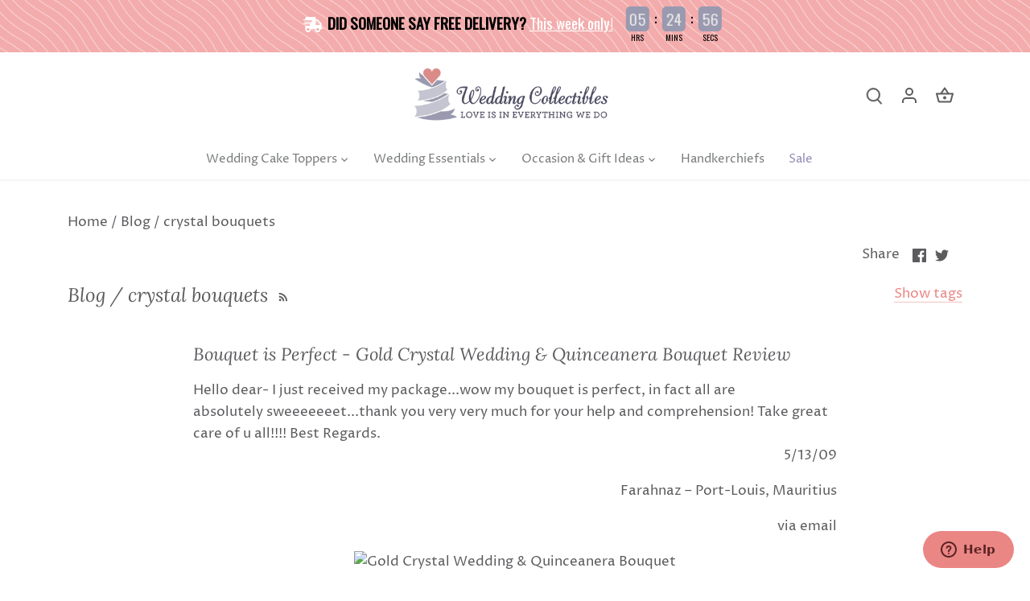

--- FILE ---
content_type: text/html; charset=utf-8
request_url: https://weddingcollectibles.com/blogs/blog/tagged/crystal-bouquets
body_size: 67026
content:
<!doctype html>
<html class="no-js" lang="en">
<head>


  <!-- Canopy 4.2.2 -->
<!-- Google tag (gtag.js) -->
<script async src="https://www.googletagmanager.com/gtag/js?id=AW-980378636"></script>
<script>
  window.dataLayer = window.dataLayer || [];
  function gtag(){dataLayer.push(arguments);}
  gtag('js', new Date());

  gtag('config', 'AW-980378636');
</script>

  <link rel="preload" href="//weddingcollectibles.com/cdn/shop/t/17/assets/styles.css?v=77125884849540711281759332234" as="style">
  <meta charset="utf-8" />
<meta name="viewport" content="width=device-width,initial-scale=1.0" />
<meta http-equiv="X-UA-Compatible" content="IE=edge">

<link rel="preconnect" href="https://cdn.shopify.com" crossorigin>
<link rel="preconnect" href="https://fonts.shopify.com" crossorigin>
<link rel="preconnect" href="https://monorail-edge.shopifysvc.com"><link rel="preload" as="font" href="//weddingcollectibles.com/cdn/fonts/proza_libre/prozalibre_n4.f0507b32b728d57643b7359f19cd41165a2ba3ad.woff2" type="font/woff2" crossorigin><link rel="preload" as="font" href="//weddingcollectibles.com/cdn/fonts/proza_libre/prozalibre_n7.a4b873da99dd2bca5ad03b7668b97daedac66b9a.woff2" type="font/woff2" crossorigin><link rel="preload" as="font" href="//weddingcollectibles.com/cdn/fonts/proza_libre/prozalibre_i4.fd59a69759c8ff2f0db3fa744a333dc414728870.woff2" type="font/woff2" crossorigin><link rel="preload" as="font" href="//weddingcollectibles.com/cdn/fonts/proza_libre/prozalibre_i7.c6374bc33ae8094a1daa933f3a6f41a5cdb58779.woff2" type="font/woff2" crossorigin><link rel="preload" as="font" href="//weddingcollectibles.com/cdn/fonts/proza_libre/prozalibre_n4.f0507b32b728d57643b7359f19cd41165a2ba3ad.woff2" type="font/woff2" crossorigin><link rel="preload" as="font" href="//weddingcollectibles.com/cdn/fonts/lora/lora_i4.a5059b22bd0a7547da84d66d2f523d17d17325d3.woff2" type="font/woff2" crossorigin><link rel="preload" as="font" href="//weddingcollectibles.com/cdn/fonts/tenor_sans/tenorsans_n4.966071a72c28462a9256039d3e3dc5b0cf314f65.woff2" type="font/woff2" crossorigin><link rel="preload" href="//weddingcollectibles.com/cdn/shop/t/17/assets/vendor.min.js?v=137803223016851922661684777771" as="script">
<link rel="preload" href="//weddingcollectibles.com/cdn/shop/t/17/assets/theme.js?v=125974759712164685881715067534" as="script"><link rel="canonical" href="https://weddingcollectibles.com/blogs/blog/tagged/crystal-bouquets" /><link rel="shortcut icon" href="//weddingcollectibles.com/cdn/shop/files/favicon.png?v=1614297687" type="image/png" />

  <meta name="theme-color" content="#facf1c">

  <title>
    Blog &ndash; Tagged "crystal bouquets" &ndash; Wedding Collectibles
  </title>

  <meta property="og:site_name" content="Wedding Collectibles">
<meta property="og:url" content="https://weddingcollectibles.com/blogs/blog/tagged/crystal-bouquets">
<meta property="og:title" content="Blog">
<meta property="og:type" content="website">
<meta property="og:description" content="Wedding Collectibles is your one stop shop for personalized wedding cake toppers, unique accessories and more. Personalize your wedding today!"><meta property="og:image" content="http://weddingcollectibles.com/cdn/shop/files/WClogo_draft004_copy_2_f02c2ac5-d274-46d3-9927-c6efc83b0b73_1200x1200.png?v=1738012783">
  <meta property="og:image:secure_url" content="https://weddingcollectibles.com/cdn/shop/files/WClogo_draft004_copy_2_f02c2ac5-d274-46d3-9927-c6efc83b0b73_1200x1200.png?v=1738012783">
  <meta property="og:image:width" content="792">
  <meta property="og:image:height" content="612"><meta name="twitter:site" content="@wedcollectibles"><meta name="twitter:card" content="summary_large_image">
<meta name="twitter:title" content="Blog">
<meta name="twitter:description" content="Wedding Collectibles is your one stop shop for personalized wedding cake toppers, unique accessories and more. Personalize your wedding today!">


  <link href="//weddingcollectibles.com/cdn/shop/t/17/assets/styles.css?v=77125884849540711281759332234" rel="stylesheet" type="text/css" media="all" />

  <script>
    document.documentElement.className = document.documentElement.className.replace('no-js', 'js');
    window.theme = window.theme || {};
    
    theme.money_format_with_code_preference = "${{amount}}";
    
    theme.money_format = "${{amount}}";
    theme.customerIsLoggedIn = false;

    
      theme.shippingCalcMoneyFormat = "${{amount}}";
    

    theme.strings = {
      previous: "Previous",
      next: "Next",
      close: "Close",
      addressError: "Error looking up that address",
      addressNoResults: "No results for that address",
      addressQueryLimit: "You have exceeded the Google API usage limit. Consider upgrading to a \u003ca href=\"https:\/\/developers.google.com\/maps\/premium\/usage-limits\"\u003ePremium Plan\u003c\/a\u003e.",
      authError: "There was a problem authenticating your Google Maps API Key.",
      shippingCalcSubmitButton: "Calculate shipping",
      shippingCalcSubmitButtonDisabled: "Calculating...",
      infiniteScrollCollectionLoading: "Loading more items...",
      infiniteScrollCollectionFinishedMsg : "No more items",
      infiniteScrollBlogLoading: "Loading more articles...",
      infiniteScrollBlogFinishedMsg : "No more articles",
      blogsShowTags: "Show tags",
      priceNonExistent: "Unavailable",
      buttonDefault: "Add to cart",
      buttonNoStock: "Out of stock",
      buttonNoVariant: "Unavailable",
      unitPriceSeparator: " \/ ",
      onlyXLeft: "[[ quantity ]] in stock",
      productAddingToCart: "Adding",
      productAddedToCart: "Added",
      quickbuyAdded: "Added to cart",
      cartSummary: "View cart",
      cartContinue: "Continue shopping",
      colorBoxPrevious: "Previous",
      colorBoxNext: "Next",
      colorBoxClose: "Close",
      imageSlider: "Image slider",
      confirmEmptyCart: "Are you sure you want to empty your cart?",
      inYourCart: "In your cart",
      removeFromCart: "Remove from cart",
      clearAll: "Clear all",
      layout_live_search_see_all: "See all results",
      general_quick_search_pages: "Pages",
      general_quick_search_no_results: "Sorry, we couldn\u0026#39;t find any results",
      products_labels_sold_out: "Sold Out",
      products_labels_sale: "Sale",
      maximumQuantity: "You can only have [quantity] in your cart",
      fullDetails: "Full details",
      cartConfirmRemove: "Are you sure you want to remove this item?"
    };

    theme.routes = {
      root_url: '/',
      account_url: '/account',
      account_login_url: 'https://weddingcollectibles.com/customer_authentication/redirect?locale=en&region_country=US',
      account_logout_url: '/account/logout',
      account_recover_url: '/account/recover',
      account_register_url: '/account/register',
      account_addresses_url: '/account/addresses',
      collections_url: '/collections',
      all_products_collection_url: '/collections/all',
      search_url: '/search',
      cart_url: '/cart',
      cart_add_url: '/cart/add',
      cart_change_url: '/cart/change',
      cart_clear_url: '/cart/clear'
    };

    theme.scripts = {
      masonry: "\/\/weddingcollectibles.com\/cdn\/shop\/t\/17\/assets\/masonry.v3.2.2.min.js?v=70136629540791627221684777771",
      jqueryInfiniteScroll: "\/\/weddingcollectibles.com\/cdn\/shop\/t\/17\/assets\/jquery.infinitescroll.2.1.0.min.js?v=162864979201917639991684777771",
      underscore: "\/\/cdnjs.cloudflare.com\/ajax\/libs\/underscore.js\/1.6.0\/underscore-min.js",
      shopifyCommon: "\/\/weddingcollectibles.com\/cdn\/shopifycloud\/storefront\/assets\/themes_support\/shopify_common-5f594365.js",
      jqueryCart: "\/\/weddingcollectibles.com\/cdn\/shop\/t\/17\/assets\/shipping-calculator.v1.0.min.js?v=20682063813605048711684777771"
    };

    theme.settings = {
      cartType: "page",
      openCartDrawerOnMob: true,
      quickBuyType: "hover",
      superscriptDecimals: true,
      currencyCodeEnabled: false
    }
  </script><!-- OutlinkStickyBtn CODE Start --><!-- OutlinkStickyBtn END --> <script>window.performance && window.performance.mark && window.performance.mark('shopify.content_for_header.start');</script><meta id="shopify-digital-wallet" name="shopify-digital-wallet" content="/22922756176/digital_wallets/dialog">
<meta name="shopify-checkout-api-token" content="770971a4168022da757d305eac348989">
<meta id="in-context-paypal-metadata" data-shop-id="22922756176" data-venmo-supported="false" data-environment="production" data-locale="en_US" data-paypal-v4="true" data-currency="USD">
<link rel="alternate" type="application/atom+xml" title="Feed" href="/blogs/blog/tagged/crystal-bouquets.atom" />
<script async="async" src="/checkouts/internal/preloads.js?locale=en-US"></script>
<link rel="preconnect" href="https://shop.app" crossorigin="anonymous">
<script async="async" src="https://shop.app/checkouts/internal/preloads.js?locale=en-US&shop_id=22922756176" crossorigin="anonymous"></script>
<script id="apple-pay-shop-capabilities" type="application/json">{"shopId":22922756176,"countryCode":"US","currencyCode":"USD","merchantCapabilities":["supports3DS"],"merchantId":"gid:\/\/shopify\/Shop\/22922756176","merchantName":"Wedding Collectibles","requiredBillingContactFields":["postalAddress","email","phone"],"requiredShippingContactFields":["postalAddress","email","phone"],"shippingType":"shipping","supportedNetworks":["visa","masterCard","amex","discover","elo","jcb"],"total":{"type":"pending","label":"Wedding Collectibles","amount":"1.00"},"shopifyPaymentsEnabled":true,"supportsSubscriptions":true}</script>
<script id="shopify-features" type="application/json">{"accessToken":"770971a4168022da757d305eac348989","betas":["rich-media-storefront-analytics"],"domain":"weddingcollectibles.com","predictiveSearch":true,"shopId":22922756176,"locale":"en"}</script>
<script>var Shopify = Shopify || {};
Shopify.shop = "wedding-collectibles.myshopify.com";
Shopify.locale = "en";
Shopify.currency = {"active":"USD","rate":"1.0"};
Shopify.country = "US";
Shopify.theme = {"name":"Ezcommerce","id":122089373776,"schema_name":"Canopy","schema_version":"4.2.2","theme_store_id":732,"role":"main"};
Shopify.theme.handle = "null";
Shopify.theme.style = {"id":null,"handle":null};
Shopify.cdnHost = "weddingcollectibles.com/cdn";
Shopify.routes = Shopify.routes || {};
Shopify.routes.root = "/";</script>
<script type="module">!function(o){(o.Shopify=o.Shopify||{}).modules=!0}(window);</script>
<script>!function(o){function n(){var o=[];function n(){o.push(Array.prototype.slice.apply(arguments))}return n.q=o,n}var t=o.Shopify=o.Shopify||{};t.loadFeatures=n(),t.autoloadFeatures=n()}(window);</script>
<script>
  window.ShopifyPay = window.ShopifyPay || {};
  window.ShopifyPay.apiHost = "shop.app\/pay";
  window.ShopifyPay.redirectState = null;
</script>
<script id="shop-js-analytics" type="application/json">{"pageType":"blog"}</script>
<script defer="defer" async type="module" src="//weddingcollectibles.com/cdn/shopifycloud/shop-js/modules/v2/client.init-shop-cart-sync_BApSsMSl.en.esm.js"></script>
<script defer="defer" async type="module" src="//weddingcollectibles.com/cdn/shopifycloud/shop-js/modules/v2/chunk.common_CBoos6YZ.esm.js"></script>
<script type="module">
  await import("//weddingcollectibles.com/cdn/shopifycloud/shop-js/modules/v2/client.init-shop-cart-sync_BApSsMSl.en.esm.js");
await import("//weddingcollectibles.com/cdn/shopifycloud/shop-js/modules/v2/chunk.common_CBoos6YZ.esm.js");

  window.Shopify.SignInWithShop?.initShopCartSync?.({"fedCMEnabled":true,"windoidEnabled":true});

</script>
<script>
  window.Shopify = window.Shopify || {};
  if (!window.Shopify.featureAssets) window.Shopify.featureAssets = {};
  window.Shopify.featureAssets['shop-js'] = {"shop-cart-sync":["modules/v2/client.shop-cart-sync_DJczDl9f.en.esm.js","modules/v2/chunk.common_CBoos6YZ.esm.js"],"init-fed-cm":["modules/v2/client.init-fed-cm_BzwGC0Wi.en.esm.js","modules/v2/chunk.common_CBoos6YZ.esm.js"],"init-windoid":["modules/v2/client.init-windoid_BS26ThXS.en.esm.js","modules/v2/chunk.common_CBoos6YZ.esm.js"],"shop-cash-offers":["modules/v2/client.shop-cash-offers_DthCPNIO.en.esm.js","modules/v2/chunk.common_CBoos6YZ.esm.js","modules/v2/chunk.modal_Bu1hFZFC.esm.js"],"shop-button":["modules/v2/client.shop-button_D_JX508o.en.esm.js","modules/v2/chunk.common_CBoos6YZ.esm.js"],"init-shop-email-lookup-coordinator":["modules/v2/client.init-shop-email-lookup-coordinator_DFwWcvrS.en.esm.js","modules/v2/chunk.common_CBoos6YZ.esm.js"],"shop-toast-manager":["modules/v2/client.shop-toast-manager_tEhgP2F9.en.esm.js","modules/v2/chunk.common_CBoos6YZ.esm.js"],"shop-login-button":["modules/v2/client.shop-login-button_DwLgFT0K.en.esm.js","modules/v2/chunk.common_CBoos6YZ.esm.js","modules/v2/chunk.modal_Bu1hFZFC.esm.js"],"avatar":["modules/v2/client.avatar_BTnouDA3.en.esm.js"],"init-shop-cart-sync":["modules/v2/client.init-shop-cart-sync_BApSsMSl.en.esm.js","modules/v2/chunk.common_CBoos6YZ.esm.js"],"pay-button":["modules/v2/client.pay-button_BuNmcIr_.en.esm.js","modules/v2/chunk.common_CBoos6YZ.esm.js"],"init-shop-for-new-customer-accounts":["modules/v2/client.init-shop-for-new-customer-accounts_DrjXSI53.en.esm.js","modules/v2/client.shop-login-button_DwLgFT0K.en.esm.js","modules/v2/chunk.common_CBoos6YZ.esm.js","modules/v2/chunk.modal_Bu1hFZFC.esm.js"],"init-customer-accounts-sign-up":["modules/v2/client.init-customer-accounts-sign-up_TlVCiykN.en.esm.js","modules/v2/client.shop-login-button_DwLgFT0K.en.esm.js","modules/v2/chunk.common_CBoos6YZ.esm.js","modules/v2/chunk.modal_Bu1hFZFC.esm.js"],"shop-follow-button":["modules/v2/client.shop-follow-button_C5D3XtBb.en.esm.js","modules/v2/chunk.common_CBoos6YZ.esm.js","modules/v2/chunk.modal_Bu1hFZFC.esm.js"],"checkout-modal":["modules/v2/client.checkout-modal_8TC_1FUY.en.esm.js","modules/v2/chunk.common_CBoos6YZ.esm.js","modules/v2/chunk.modal_Bu1hFZFC.esm.js"],"init-customer-accounts":["modules/v2/client.init-customer-accounts_C0Oh2ljF.en.esm.js","modules/v2/client.shop-login-button_DwLgFT0K.en.esm.js","modules/v2/chunk.common_CBoos6YZ.esm.js","modules/v2/chunk.modal_Bu1hFZFC.esm.js"],"lead-capture":["modules/v2/client.lead-capture_Cq0gfm7I.en.esm.js","modules/v2/chunk.common_CBoos6YZ.esm.js","modules/v2/chunk.modal_Bu1hFZFC.esm.js"],"shop-login":["modules/v2/client.shop-login_BmtnoEUo.en.esm.js","modules/v2/chunk.common_CBoos6YZ.esm.js","modules/v2/chunk.modal_Bu1hFZFC.esm.js"],"payment-terms":["modules/v2/client.payment-terms_BHOWV7U_.en.esm.js","modules/v2/chunk.common_CBoos6YZ.esm.js","modules/v2/chunk.modal_Bu1hFZFC.esm.js"]};
</script>
<script>(function() {
  var isLoaded = false;
  function asyncLoad() {
    if (isLoaded) return;
    isLoaded = true;
    var urls = ["https:\/\/shopify.orderdeadline.com\/app\/frontend\/js\/order-deadline.min.js?shop=wedding-collectibles.myshopify.com","https:\/\/media.getmason.io\/api\/modemagic\/loader600f1ef197241dd8853ad2a095acdf97.js?shop=wedding-collectibles.myshopify.com","https:\/\/trustseals.shopclimb.com\/files\/js\/dist\/trustseals.min.js?shop=wedding-collectibles.myshopify.com","https:\/\/gcdn.incartupsell.com\/gcjbi-mmzAWtyJwSxJZX75a19Q.js?c=1765841082\u0026shop=wedding-collectibles.myshopify.com","https:\/\/cdn.opinew.com\/js\/opinew-active.js?shop=wedding-collectibles.myshopify.com"];
    for (var i = 0; i < urls.length; i++) {
      var s = document.createElement('script');
      s.type = 'text/javascript';
      s.async = true;
      s.src = urls[i];
      var x = document.getElementsByTagName('script')[0];
      x.parentNode.insertBefore(s, x);
    }
  };
  if(window.attachEvent) {
    window.attachEvent('onload', asyncLoad);
  } else {
    window.addEventListener('load', asyncLoad, false);
  }
})();</script>
<script id="__st">var __st={"a":22922756176,"offset":-28800,"reqid":"bd41123c-0d18-4119-ba5f-4b34fa192b68-1768909005","pageurl":"weddingcollectibles.com\/blogs\/blog\/tagged\/crystal-bouquets","s":"blogs-47865790544","u":"18177cde584d","p":"blog","rtyp":"blog","rid":47865790544};</script>
<script>window.ShopifyPaypalV4VisibilityTracking = true;</script>
<script id="captcha-bootstrap">!function(){'use strict';const t='contact',e='account',n='new_comment',o=[[t,t],['blogs',n],['comments',n],[t,'customer']],c=[[e,'customer_login'],[e,'guest_login'],[e,'recover_customer_password'],[e,'create_customer']],r=t=>t.map((([t,e])=>`form[action*='/${t}']:not([data-nocaptcha='true']) input[name='form_type'][value='${e}']`)).join(','),a=t=>()=>t?[...document.querySelectorAll(t)].map((t=>t.form)):[];function s(){const t=[...o],e=r(t);return a(e)}const i='password',u='form_key',d=['recaptcha-v3-token','g-recaptcha-response','h-captcha-response',i],f=()=>{try{return window.sessionStorage}catch{return}},m='__shopify_v',_=t=>t.elements[u];function p(t,e,n=!1){try{const o=window.sessionStorage,c=JSON.parse(o.getItem(e)),{data:r}=function(t){const{data:e,action:n}=t;return t[m]||n?{data:e,action:n}:{data:t,action:n}}(c);for(const[e,n]of Object.entries(r))t.elements[e]&&(t.elements[e].value=n);n&&o.removeItem(e)}catch(o){console.error('form repopulation failed',{error:o})}}const l='form_type',E='cptcha';function T(t){t.dataset[E]=!0}const w=window,h=w.document,L='Shopify',v='ce_forms',y='captcha';let A=!1;((t,e)=>{const n=(g='f06e6c50-85a8-45c8-87d0-21a2b65856fe',I='https://cdn.shopify.com/shopifycloud/storefront-forms-hcaptcha/ce_storefront_forms_captcha_hcaptcha.v1.5.2.iife.js',D={infoText:'Protected by hCaptcha',privacyText:'Privacy',termsText:'Terms'},(t,e,n)=>{const o=w[L][v],c=o.bindForm;if(c)return c(t,g,e,D).then(n);var r;o.q.push([[t,g,e,D],n]),r=I,A||(h.body.append(Object.assign(h.createElement('script'),{id:'captcha-provider',async:!0,src:r})),A=!0)});var g,I,D;w[L]=w[L]||{},w[L][v]=w[L][v]||{},w[L][v].q=[],w[L][y]=w[L][y]||{},w[L][y].protect=function(t,e){n(t,void 0,e),T(t)},Object.freeze(w[L][y]),function(t,e,n,w,h,L){const[v,y,A,g]=function(t,e,n){const i=e?o:[],u=t?c:[],d=[...i,...u],f=r(d),m=r(i),_=r(d.filter((([t,e])=>n.includes(e))));return[a(f),a(m),a(_),s()]}(w,h,L),I=t=>{const e=t.target;return e instanceof HTMLFormElement?e:e&&e.form},D=t=>v().includes(t);t.addEventListener('submit',(t=>{const e=I(t);if(!e)return;const n=D(e)&&!e.dataset.hcaptchaBound&&!e.dataset.recaptchaBound,o=_(e),c=g().includes(e)&&(!o||!o.value);(n||c)&&t.preventDefault(),c&&!n&&(function(t){try{if(!f())return;!function(t){const e=f();if(!e)return;const n=_(t);if(!n)return;const o=n.value;o&&e.removeItem(o)}(t);const e=Array.from(Array(32),(()=>Math.random().toString(36)[2])).join('');!function(t,e){_(t)||t.append(Object.assign(document.createElement('input'),{type:'hidden',name:u})),t.elements[u].value=e}(t,e),function(t,e){const n=f();if(!n)return;const o=[...t.querySelectorAll(`input[type='${i}']`)].map((({name:t})=>t)),c=[...d,...o],r={};for(const[a,s]of new FormData(t).entries())c.includes(a)||(r[a]=s);n.setItem(e,JSON.stringify({[m]:1,action:t.action,data:r}))}(t,e)}catch(e){console.error('failed to persist form',e)}}(e),e.submit())}));const S=(t,e)=>{t&&!t.dataset[E]&&(n(t,e.some((e=>e===t))),T(t))};for(const o of['focusin','change'])t.addEventListener(o,(t=>{const e=I(t);D(e)&&S(e,y())}));const B=e.get('form_key'),M=e.get(l),P=B&&M;t.addEventListener('DOMContentLoaded',(()=>{const t=y();if(P)for(const e of t)e.elements[l].value===M&&p(e,B);[...new Set([...A(),...v().filter((t=>'true'===t.dataset.shopifyCaptcha))])].forEach((e=>S(e,t)))}))}(h,new URLSearchParams(w.location.search),n,t,e,['guest_login'])})(!0,!0)}();</script>
<script integrity="sha256-4kQ18oKyAcykRKYeNunJcIwy7WH5gtpwJnB7kiuLZ1E=" data-source-attribution="shopify.loadfeatures" defer="defer" src="//weddingcollectibles.com/cdn/shopifycloud/storefront/assets/storefront/load_feature-a0a9edcb.js" crossorigin="anonymous"></script>
<script crossorigin="anonymous" defer="defer" src="//weddingcollectibles.com/cdn/shopifycloud/storefront/assets/shopify_pay/storefront-65b4c6d7.js?v=20250812"></script>
<script data-source-attribution="shopify.dynamic_checkout.dynamic.init">var Shopify=Shopify||{};Shopify.PaymentButton=Shopify.PaymentButton||{isStorefrontPortableWallets:!0,init:function(){window.Shopify.PaymentButton.init=function(){};var t=document.createElement("script");t.src="https://weddingcollectibles.com/cdn/shopifycloud/portable-wallets/latest/portable-wallets.en.js",t.type="module",document.head.appendChild(t)}};
</script>
<script data-source-attribution="shopify.dynamic_checkout.buyer_consent">
  function portableWalletsHideBuyerConsent(e){var t=document.getElementById("shopify-buyer-consent"),n=document.getElementById("shopify-subscription-policy-button");t&&n&&(t.classList.add("hidden"),t.setAttribute("aria-hidden","true"),n.removeEventListener("click",e))}function portableWalletsShowBuyerConsent(e){var t=document.getElementById("shopify-buyer-consent"),n=document.getElementById("shopify-subscription-policy-button");t&&n&&(t.classList.remove("hidden"),t.removeAttribute("aria-hidden"),n.addEventListener("click",e))}window.Shopify?.PaymentButton&&(window.Shopify.PaymentButton.hideBuyerConsent=portableWalletsHideBuyerConsent,window.Shopify.PaymentButton.showBuyerConsent=portableWalletsShowBuyerConsent);
</script>
<script data-source-attribution="shopify.dynamic_checkout.cart.bootstrap">document.addEventListener("DOMContentLoaded",(function(){function t(){return document.querySelector("shopify-accelerated-checkout-cart, shopify-accelerated-checkout")}if(t())Shopify.PaymentButton.init();else{new MutationObserver((function(e,n){t()&&(Shopify.PaymentButton.init(),n.disconnect())})).observe(document.body,{childList:!0,subtree:!0})}}));
</script>
<link id="shopify-accelerated-checkout-styles" rel="stylesheet" media="screen" href="https://weddingcollectibles.com/cdn/shopifycloud/portable-wallets/latest/accelerated-checkout-backwards-compat.css" crossorigin="anonymous">
<style id="shopify-accelerated-checkout-cart">
        #shopify-buyer-consent {
  margin-top: 1em;
  display: inline-block;
  width: 100%;
}

#shopify-buyer-consent.hidden {
  display: none;
}

#shopify-subscription-policy-button {
  background: none;
  border: none;
  padding: 0;
  text-decoration: underline;
  font-size: inherit;
  cursor: pointer;
}

#shopify-subscription-policy-button::before {
  box-shadow: none;
}

      </style>

<script>window.performance && window.performance.mark && window.performance.mark('shopify.content_for_header.end');</script>

  <!-- ECI: START – Bing UET Tracking Code -->
  <script>(function(w,d,t,r,u){var f,n,i;w[u]=w[u]||[],f=function(){var o={ti:"5267893"};o.q=w[u],w[u]=new UET(o),w[u].push("pageLoad")},n=d.createElement(t),n.src=r,n.async=1,n.onload=n.onreadystatechange=function(){var s=this.readyState;s&&s!=="loaded"&&s!=="complete"||(f(),n.onload=n.onreadystatechange=null)},i=d.getElementsByTagName(t)[0],i.parentNode.insertBefore(n,i)})(window,document,"script","//bat.bing.com/bat.js","uetq");</script>
  <noscript><img src="//bat.bing.com/action/0?ti=5267893&Ver=2" height="0" width="0" style="display:none; visibility: hidden;" /></noscript>
  <!-- ECI: START – Bing UET Tracking Code -->
  
<!-- BEGIN app block: shopify://apps/also-bought/blocks/app-embed-block/b94b27b4-738d-4d92-9e60-43c22d1da3f2 --><script>
    window.codeblackbelt = window.codeblackbelt || {};
    window.codeblackbelt.shop = window.codeblackbelt.shop || 'wedding-collectibles.myshopify.com';
    </script><script src="//cdn.codeblackbelt.com/widgets/also-bought/bootstrap.min.js?version=2026012003-0800" async></script>
<!-- END app block --><!-- BEGIN app block: shopify://apps/seo-manager-venntov/blocks/seomanager/c54c366f-d4bb-4d52-8d2f-dd61ce8e7e12 --><!-- BEGIN app snippet: SEOManager4 -->
<meta name='seomanager' content='4.0.5' /> 


<script>
	function sm_htmldecode(str) {
		var txt = document.createElement('textarea');
		txt.innerHTML = str;
		return txt.value;
	}

	var venntov_title = sm_htmldecode("Blog");
	var venntov_description = sm_htmldecode("");
	
	if (venntov_title != '') {
		document.title = venntov_title;	
	}
	else {
		document.title = "Blog";	
	}

	if (document.querySelector('meta[name="description"]') == null) {
		var venntov_desc = document.createElement('meta');
		venntov_desc.name = "description";
		venntov_desc.content = venntov_description;
		var venntov_head = document.head;
		venntov_head.appendChild(venntov_desc);
	} else {
		document.querySelector('meta[name="description"]').setAttribute("content", venntov_description);
	}
</script>

<script>
	var venntov_robotVals = "index, follow, max-image-preview:large, max-snippet:-1, max-video-preview:-1";
	if (venntov_robotVals !== "") {
		document.querySelectorAll("[name='robots']").forEach(e => e.remove());
		var venntov_robotMeta = document.createElement('meta');
		venntov_robotMeta.name = "robots";
		venntov_robotMeta.content = venntov_robotVals;
		var venntov_head = document.head;
		venntov_head.appendChild(venntov_robotMeta);
	}
</script>

<script>
	var venntov_googleVals = "";
	if (venntov_googleVals !== "") {
		document.querySelectorAll("[name='google']").forEach(e => e.remove());
		var venntov_googleMeta = document.createElement('meta');
		venntov_googleMeta.name = "google";
		venntov_googleMeta.content = venntov_googleVals;
		var venntov_head = document.head;
		venntov_head.appendChild(venntov_googleMeta);
	}
	</script><meta name="google-site-verification" content="eook8ZPy0CWky0zPhUyZHSoDAb1INMX9H9ICNDW9Bf8" /><!-- 524F4D20383A3331 --><!-- END app snippet -->

<!-- END app block --><!-- BEGIN app block: shopify://apps/opinew-reviews/blocks/global/e1d8e0dc-17ff-4e4a-8a8a-1e73c8ef8676 --><link rel="preload" href="https://cdn.opinew.com/styles/opw-icons/style.css" as="style" onload="this.onload=null;this.rel='stylesheet'">
<noscript><link rel="stylesheet" href="https://cdn.opinew.com/styles/opw-icons/style.css"></noscript>
<style id='opinew_product_plugin_css'>
    .opinew-stars-plugin-product .opinew-star-plugin-inside .stars-color, 
    .opinew-stars-plugin-product .stars-color, 
    .stars-color {
        color:#FFC617 !important;
    }
    .opinew-stars-plugin-link {
        cursor: pointer;
    }
    .opinew-no-reviews-stars-plugin:hover {
        color: #C45500;
    }
    
    .opw-widget-wrapper-default {
        max-width: 1200px;
        margin: 0 auto;
    }
    
                    #opinew-stars-plugin-product {
                        text-align:center;
                    }
                    
            .opinew-stars-plugin-product-list {
                text-align:center;
            }
            
        .opinew-list-stars-disable {
            display:none;
        }
        .opinew-product-page-stars-disable {
            display:none;
        }
        
            .no-reviews-hide-widget{
                display: none;
               } .opinew-star-plugin-inside i.opw-noci:empty{display:inherit!important}#opinew_all_reviews_plugin_app:empty,#opinew_badge_plugin_app:empty,#opinew_carousel_plugin_app:empty,#opinew_product_floating_widget:empty,#opinew_product_plugin_app:empty,#opinew_review_request_app:empty,.opinew-all-reviews-plugin-dynamic:empty,.opinew-badge-plugin-dynamic:empty,.opinew-carousel-plugin-dynamic:empty,.opinew-product-plugin-dynamic:empty,.opinew-review-request-dynamic:empty,.opw-dynamic-stars-collection:empty,.opw-dynamic-stars:empty{display:block!important} </style>
<meta id='opinew_config_container' data-opwconfig='{&quot;server_url&quot;: &quot;https://api.opinew.com&quot;, &quot;shop&quot;: {&quot;id&quot;: 48898, &quot;name&quot;: &quot;Wedding Collectibles&quot;, &quot;public_api_key&quot;: &quot;DK15XVGEQEQFRLC9PBPO&quot;, &quot;logo_url&quot;: null}, &quot;permissions&quot;: {&quot;no_branding&quot;: true, &quot;up_to3_photos&quot;: true, &quot;up_to5_photos&quot;: false, &quot;q_and_a&quot;: true, &quot;video_reviews&quot;: true, &quot;optimised_images&quot;: true, &quot;link_shops_single&quot;: false, &quot;link_shops_double&quot;: false, &quot;link_shops_unlimited&quot;: false, &quot;bazaarvoice_integration&quot;: false}, &quot;review_publishing&quot;: &quot;email&quot;, &quot;badge_shop_reviews_link&quot;: &quot;https://api.opinew.com/shop-reviews/48898&quot;, &quot;stars_color_product_and_collections&quot;: &quot;#FFC617&quot;, &quot;theme_transparent_color&quot;: &quot;initial&quot;, &quot;navbar_color&quot;: &quot;#000000&quot;, &quot;questions_and_answers_active&quot;: true, &quot;number_reviews_per_page&quot;: 8, &quot;show_customer_images_section&quot;: true, &quot;display_stars_if_no_reviews&quot;: false, &quot;stars_alignment_product_page&quot;: &quot;center&quot;, &quot;stars_alignment_product_page_mobile&quot;: &quot;center&quot;, &quot;stars_alignment_collections&quot;: &quot;center&quot;, &quot;stars_alignment_collections_mobile&quot;: &quot;center&quot;, &quot;badge_stars_color&quot;: &quot;#ffc617&quot;, &quot;badge_border_color&quot;: &quot;#dae1e7&quot;, &quot;badge_background_color&quot;: &quot;#ffffff&quot;, &quot;badge_text_color&quot;: &quot;#3C3C3C&quot;, &quot;badge_secondary_text_color&quot;: &quot;#606f7b&quot;, &quot;carousel_theme_style&quot;: &quot;card&quot;, &quot;carousel_stars_color&quot;: &quot;#FFC617&quot;, &quot;carousel_border_color&quot;: &quot;#c5c5c5&quot;, &quot;carousel_background_color&quot;: &quot;#ffffff00&quot;, &quot;carousel_controls_color&quot;: &quot;#5a5a5a&quot;, &quot;carousel_verified_badge_color&quot;: &quot;#78539E78&quot;, &quot;carousel_text_color&quot;: &quot;#3d4852&quot;, &quot;carousel_secondary_text_color&quot;: &quot;#606f7b&quot;, &quot;carousel_product_name_color&quot;: &quot;#3d4852&quot;, &quot;carousel_widget_show_dates&quot;: true, &quot;carousel_border_active&quot;: false, &quot;carousel_auto_scroll&quot;: false, &quot;carousel_show_product_name&quot;: false, &quot;carousel_featured_reviews&quot;: [{&quot;id&quot;: 13693104, &quot;body&quot;: &quot;We received the cake topper in just a few days after ordering. That was a pleasant surprise for us! The product itself is as beautiful as it appears in the picture shown on the website! My fiance and I were so pleased at how it looks that for a few minutes, we forgot how crazy all the planning has been and we got to enjoy a moment of knowing that our big day is soon to come! We cannot wait to show off the topper to our friends on the wedding day, and it will be forever in our family room to be seen. Thank you Wedding Collectibles!!&quot;, &quot;star_rating&quot;: 5, &quot;verified_review&quot;: true, &quot;by_shop_owner&quot;: false, &quot;created_ts&quot;: &quot;2017-05-11 00:17:51+00:00&quot;, &quot;user_name&quot;: &quot;John M.&quot;, &quot;score&quot;: 0, &quot;product_url&quot;: &quot;https://wedding-collectibles.myshopify.com/products/personalized-embroidery-willow-tree-promise-wedding-cake-topper&quot;, &quot;product_name&quot;: &quot;Personalized Embroidery Willow Tree \u00ae \&quot;Promise\&quot; Wedding Cake Topper&quot;}, {&quot;id&quot;: 13704631, &quot;body&quot;: &quot;I love it !!!! This is most beautiful wedding cake topper I have ever seen.  I love the theme,  the option ro personalize it, the quality and specially the service from Wedding Collectibles.  &quot;, &quot;star_rating&quot;: 5, &quot;verified_review&quot;: false, &quot;by_shop_owner&quot;: false, &quot;created_ts&quot;: &quot;2022-09-07 01:00:01.658915+00:00&quot;, &quot;user_name&quot;: &quot;Delgis&quot;, &quot;score&quot;: 10, &quot;product_url&quot;: &quot;https://wedding-collectibles.myshopify.com/products/legacy-of-love-wedding-cake-topper-figurine&quot;, &quot;product_name&quot;: &quot;Legacy of Love Wedding Cake Topper Figurine&quot;}, {&quot;id&quot;: 13693106, &quot;body&quot;: &quot;This was a wedding gift for my daughter and son-in-law.  Willow Tree is a collection my daughter has had for years, so this was an obvious choice.  They absolutely love it.&quot;, &quot;star_rating&quot;: 5, &quot;verified_review&quot;: true, &quot;by_shop_owner&quot;: false, &quot;created_ts&quot;: &quot;2016-09-24 00:12:55+00:00&quot;, &quot;user_name&quot;: &quot;djw&quot;, &quot;score&quot;: 0, &quot;product_url&quot;: &quot;https://wedding-collectibles.myshopify.com/products/personalized-embroidery-willow-tree-promise-wedding-cake-topper&quot;, &quot;product_name&quot;: &quot;Personalized Embroidery Willow Tree \u00ae \&quot;Promise\&quot; Wedding Cake Topper&quot;}, {&quot;id&quot;: 14037411, &quot;body&quot;: &quot;Arrived on time and exactly as pictured! Fit beautifully on our cake!&quot;, &quot;star_rating&quot;: 5, &quot;verified_review&quot;: true, &quot;by_shop_owner&quot;: false, &quot;created_ts&quot;: &quot;2022-10-04 03:47:04.122748+00:00&quot;, &quot;user_name&quot;: &quot;Amanda K.&quot;, &quot;score&quot;: 10, &quot;product_url&quot;: &quot;https://wedding-collectibles.myshopify.com/products/stylized-bride-and-groom-figurine-p-153&quot;, &quot;product_name&quot;: &quot;Stylized Bride and Groom Figurine&quot;}, {&quot;id&quot;: 14037310, &quot;body&quot;: &quot;Better in person! Just lovely&quot;, &quot;star_rating&quot;: 5, &quot;verified_review&quot;: true, &quot;by_shop_owner&quot;: false, &quot;created_ts&quot;: &quot;2022-10-04 00:31:30.770575+00:00&quot;, &quot;user_name&quot;: &quot;Bonnie L.&quot;, &quot;score&quot;: 10, &quot;product_url&quot;: &quot;https://wedding-collectibles.myshopify.com/products/wedding-bliss-cake-topper-figurine&quot;, &quot;product_name&quot;: &quot;\&quot;Wedding Bliss\&quot; Cake Topper Figurine&quot;}, {&quot;id&quot;: 10719728, &quot;body&quot;: &quot;The sparklers are great. They came before the predicted dates which was amazing because I need them for my wedding. They light up for more than 2 minutes. &quot;, &quot;star_rating&quot;: 4, &quot;verified_review&quot;: true, &quot;by_shop_owner&quot;: false, &quot;created_ts&quot;: &quot;2021-09-12 00:32:42+00:00&quot;, &quot;user_name&quot;: &quot;Customer&quot;, &quot;score&quot;: 0, &quot;product_url&quot;: &quot;https://wedding-collectibles.myshopify.com/products/wedding-sparklers-17-inch-box-of-64-sparklers&quot;, &quot;product_name&quot;: &quot;17 Inch Wedding Sparklers&quot;}], &quot;display_widget_if_no_reviews&quot;: false, &quot;show_country_and_foreign_reviews&quot;: false, &quot;show_full_customer_names&quot;: false, &quot;custom_header_url&quot;: null, &quot;custom_card_url&quot;: null, &quot;custom_gallery_url&quot;: null, &quot;default_sorting&quot;: &quot;recent&quot;, &quot;enable_widget_review_search&quot;: false, &quot;center_stars_mobile&quot;: false, &quot;center_stars_mobile_breakpoint&quot;: &quot;1000px&quot;, &quot;ab_test_active&quot;: false, &quot;request_form_stars_color&quot;: &quot;#FFC617&quot;, &quot;request_form_image_url&quot;: null, &quot;request_form_custom_css&quot;: null, &quot;request_form_show_ratings&quot;: null, &quot;request_form_display_shop_logo&quot;: null, &quot;request_form_display_product_image&quot;: null, &quot;request_form_progress_type&quot;: null, &quot;request_form_btn_color&quot;: &quot;#2f70ee&quot;, &quot;request_form_progress_bar_color&quot;: &quot;#2f70ee&quot;, &quot;request_form_background_color&quot;: &quot;#DCEBFC&quot;, &quot;request_form_card_background&quot;: &quot;#FFFFFF&quot;, &quot;can_display_photos&quot;: true, &quot;background_color&quot;: &quot;#ffffff00&quot;, &quot;buttons_color&quot;: &quot;#DB8B88FF&quot;, &quot;display_floating_widget&quot;: false, &quot;display_review_source&quot;: false, &quot;floating_widget_button_background_color&quot;: &quot;#9999B0FF&quot;, &quot;floating_widget_button_text_color&quot;: &quot;#ffffff&quot;, &quot;floating_widget_button_position&quot;: &quot;left&quot;, &quot;navbar_text_color&quot;: &quot;#5C5C5FFF&quot;, &quot;number_review_columns&quot;: 2, &quot;pagination_color&quot;: &quot;#5C5C5FFF&quot;, &quot;preferred_date_format&quot;: &quot;MM/dd/yyyy&quot;, &quot;preferred_language&quot;: &quot;en&quot;, &quot;review_image_max_height&quot;: &quot;450px&quot;, &quot;reviews_card_border_active&quot;: false, &quot;reviews_card_border_color&quot;: &quot;#c5c5c5&quot;, &quot;secondary_text_color&quot;: &quot;#606f7b&quot;, &quot;show_large_review_image&quot;: true, &quot;show_review_images&quot;: true, &quot;show_star_bars&quot;: true, &quot;star_bars_width&quot;: &quot;300px&quot;, &quot;star_bars_width_auto&quot;: true, &quot;stars_color&quot;: &quot;#DB8B88FF&quot;, &quot;text_color&quot;: &quot;#5C5C5FFF&quot;, &quot;verified_badge_color&quot;: &quot;#9999B0FF&quot;, &quot;widget_show_dates&quot;: true, &quot;widget_theme_style&quot;: &quot;flat&quot;, &quot;widget_top_section_style&quot;: &quot;modern&quot;, &quot;new_widget_version&quot;: true, &quot;shop_widgets_updated&quot;: true, &quot;display_verified_badge&quot;: true, &quot;filter_sort_by_button_color&quot;: &quot;#5C5C5FFF&quot;, &quot;pagination_arrows_button_color&quot;: &quot;#AEAEAE&quot;, &quot;review_card_border_radius&quot;: &quot;12px&quot;, &quot;review_source_label_color&quot;: &quot;#AEAEAE&quot;, &quot;reviews_number_color&quot;: &quot;#000000&quot;, &quot;search_icon_color&quot;: &quot;#232323&quot;, &quot;search_placeholder_color&quot;: &quot;#000000&quot;, &quot;write_review_button_color&quot;: &quot;#DB8B88FF&quot;, &quot;write_review_button_text_color&quot;: &quot;#ffffff&quot;, &quot;fonts&quot;: {&quot;reviews_card_main_font_size&quot;: &quot;1rem&quot;, &quot;reviews_card_secondary_font_size&quot;: &quot;1.25rem&quot;, &quot;form_headings_font_size&quot;: &quot;0.875rem&quot;, &quot;form_input_font_size&quot;: &quot;1.125rem&quot;, &quot;paginator_font_size&quot;: &quot;1.125rem&quot;, &quot;badge_average_score&quot;: &quot;2rem&quot;, &quot;badge_primary&quot;: &quot;1.25rem&quot;, &quot;badge_secondary&quot;: &quot;1rem&quot;, &quot;carousel_primary&quot;: &quot;1rem&quot;, &quot;carousel_secondary&quot;: &quot;1rem&quot;, &quot;star_summary_overall_score_font_size&quot;: &quot;1.5rem&quot;, &quot;star_summary_progress_bars_font_size&quot;: &quot;1.125rem&quot;, &quot;filters_font_size&quot;: &quot;1rem&quot;, &quot;form_post_font_size&quot;: &quot;2.25rem&quot;, &quot;navbar_buttons_font_size&quot;: &quot;1.125rem&quot;, &quot;navbar_reviews_title_font_size&quot;: &quot;1rem&quot;, &quot;qna_title_font_size&quot;: &quot;1.5rem&quot;, &quot;star_summary_reviewsnum_font_size&quot;: &quot;1.5rem&quot;}, &quot;special_pagination&quot;: false, &quot;hide_review_count_widget&quot;: false}' >
<script> 
  var OPW_PUBLIC_KEY = "DK15XVGEQEQFRLC9PBPO";
  var OPW_API_ENDPOINT = "https://api.opinew.com";
  var OPW_CHECKER_ENDPOINT = "https://shop-status.opinew.cloud";
  var OPW_BACKEND_VERSION = "25.41.1-0-ge32fade58";
</script>
<script src="https://cdn.opinew.com/shop-widgets/static/js/index.8ffabcca.js" defer></script>



<!-- END app block --><!-- BEGIN app block: shopify://apps/timesact-pre-order/blocks/app-embed/bf6c109b-79b5-457c-8752-0e5e9e9676e7 -->
<!-- END app block --><script src="https://cdn.shopify.com/extensions/4d5a2c47-c9fc-4724-a26e-14d501c856c6/attrac-6/assets/attrac-embed-bars.js" type="text/javascript" defer="defer"></script>
<script src="https://cdn.shopify.com/extensions/19689677-6488-4a31-adf3-fcf4359c5fd9/forms-2295/assets/shopify-forms-loader.js" type="text/javascript" defer="defer"></script>
<link href="https://cdn.shopify.com/extensions/019bb1f6-fcbe-7366-b948-e666c117b26c/advanced-product-options-176/assets/mws_apo_bundle.css" rel="stylesheet" type="text/css" media="all">
<script src="https://cdn.shopify.com/extensions/3ee93129-d11c-4adb-8a29-0c9bec8a2202/preorder-notify-me-timesact-17/assets/timesact.js" type="text/javascript" defer="defer"></script>
<link href="https://cdn.shopify.com/extensions/3ee93129-d11c-4adb-8a29-0c9bec8a2202/preorder-notify-me-timesact-17/assets/timesact.css" rel="stylesheet" type="text/css" media="all">
<link href="https://monorail-edge.shopifysvc.com" rel="dns-prefetch">
<script>(function(){if ("sendBeacon" in navigator && "performance" in window) {try {var session_token_from_headers = performance.getEntriesByType('navigation')[0].serverTiming.find(x => x.name == '_s').description;} catch {var session_token_from_headers = undefined;}var session_cookie_matches = document.cookie.match(/_shopify_s=([^;]*)/);var session_token_from_cookie = session_cookie_matches && session_cookie_matches.length === 2 ? session_cookie_matches[1] : "";var session_token = session_token_from_headers || session_token_from_cookie || "";function handle_abandonment_event(e) {var entries = performance.getEntries().filter(function(entry) {return /monorail-edge.shopifysvc.com/.test(entry.name);});if (!window.abandonment_tracked && entries.length === 0) {window.abandonment_tracked = true;var currentMs = Date.now();var navigation_start = performance.timing.navigationStart;var payload = {shop_id: 22922756176,url: window.location.href,navigation_start,duration: currentMs - navigation_start,session_token,page_type: "blog"};window.navigator.sendBeacon("https://monorail-edge.shopifysvc.com/v1/produce", JSON.stringify({schema_id: "online_store_buyer_site_abandonment/1.1",payload: payload,metadata: {event_created_at_ms: currentMs,event_sent_at_ms: currentMs}}));}}window.addEventListener('pagehide', handle_abandonment_event);}}());</script>
<script id="web-pixels-manager-setup">(function e(e,d,r,n,o){if(void 0===o&&(o={}),!Boolean(null===(a=null===(i=window.Shopify)||void 0===i?void 0:i.analytics)||void 0===a?void 0:a.replayQueue)){var i,a;window.Shopify=window.Shopify||{};var t=window.Shopify;t.analytics=t.analytics||{};var s=t.analytics;s.replayQueue=[],s.publish=function(e,d,r){return s.replayQueue.push([e,d,r]),!0};try{self.performance.mark("wpm:start")}catch(e){}var l=function(){var e={modern:/Edge?\/(1{2}[4-9]|1[2-9]\d|[2-9]\d{2}|\d{4,})\.\d+(\.\d+|)|Firefox\/(1{2}[4-9]|1[2-9]\d|[2-9]\d{2}|\d{4,})\.\d+(\.\d+|)|Chrom(ium|e)\/(9{2}|\d{3,})\.\d+(\.\d+|)|(Maci|X1{2}).+ Version\/(15\.\d+|(1[6-9]|[2-9]\d|\d{3,})\.\d+)([,.]\d+|)( \(\w+\)|)( Mobile\/\w+|) Safari\/|Chrome.+OPR\/(9{2}|\d{3,})\.\d+\.\d+|(CPU[ +]OS|iPhone[ +]OS|CPU[ +]iPhone|CPU IPhone OS|CPU iPad OS)[ +]+(15[._]\d+|(1[6-9]|[2-9]\d|\d{3,})[._]\d+)([._]\d+|)|Android:?[ /-](13[3-9]|1[4-9]\d|[2-9]\d{2}|\d{4,})(\.\d+|)(\.\d+|)|Android.+Firefox\/(13[5-9]|1[4-9]\d|[2-9]\d{2}|\d{4,})\.\d+(\.\d+|)|Android.+Chrom(ium|e)\/(13[3-9]|1[4-9]\d|[2-9]\d{2}|\d{4,})\.\d+(\.\d+|)|SamsungBrowser\/([2-9]\d|\d{3,})\.\d+/,legacy:/Edge?\/(1[6-9]|[2-9]\d|\d{3,})\.\d+(\.\d+|)|Firefox\/(5[4-9]|[6-9]\d|\d{3,})\.\d+(\.\d+|)|Chrom(ium|e)\/(5[1-9]|[6-9]\d|\d{3,})\.\d+(\.\d+|)([\d.]+$|.*Safari\/(?![\d.]+ Edge\/[\d.]+$))|(Maci|X1{2}).+ Version\/(10\.\d+|(1[1-9]|[2-9]\d|\d{3,})\.\d+)([,.]\d+|)( \(\w+\)|)( Mobile\/\w+|) Safari\/|Chrome.+OPR\/(3[89]|[4-9]\d|\d{3,})\.\d+\.\d+|(CPU[ +]OS|iPhone[ +]OS|CPU[ +]iPhone|CPU IPhone OS|CPU iPad OS)[ +]+(10[._]\d+|(1[1-9]|[2-9]\d|\d{3,})[._]\d+)([._]\d+|)|Android:?[ /-](13[3-9]|1[4-9]\d|[2-9]\d{2}|\d{4,})(\.\d+|)(\.\d+|)|Mobile Safari.+OPR\/([89]\d|\d{3,})\.\d+\.\d+|Android.+Firefox\/(13[5-9]|1[4-9]\d|[2-9]\d{2}|\d{4,})\.\d+(\.\d+|)|Android.+Chrom(ium|e)\/(13[3-9]|1[4-9]\d|[2-9]\d{2}|\d{4,})\.\d+(\.\d+|)|Android.+(UC? ?Browser|UCWEB|U3)[ /]?(15\.([5-9]|\d{2,})|(1[6-9]|[2-9]\d|\d{3,})\.\d+)\.\d+|SamsungBrowser\/(5\.\d+|([6-9]|\d{2,})\.\d+)|Android.+MQ{2}Browser\/(14(\.(9|\d{2,})|)|(1[5-9]|[2-9]\d|\d{3,})(\.\d+|))(\.\d+|)|K[Aa][Ii]OS\/(3\.\d+|([4-9]|\d{2,})\.\d+)(\.\d+|)/},d=e.modern,r=e.legacy,n=navigator.userAgent;return n.match(d)?"modern":n.match(r)?"legacy":"unknown"}(),u="modern"===l?"modern":"legacy",c=(null!=n?n:{modern:"",legacy:""})[u],f=function(e){return[e.baseUrl,"/wpm","/b",e.hashVersion,"modern"===e.buildTarget?"m":"l",".js"].join("")}({baseUrl:d,hashVersion:r,buildTarget:u}),m=function(e){var d=e.version,r=e.bundleTarget,n=e.surface,o=e.pageUrl,i=e.monorailEndpoint;return{emit:function(e){var a=e.status,t=e.errorMsg,s=(new Date).getTime(),l=JSON.stringify({metadata:{event_sent_at_ms:s},events:[{schema_id:"web_pixels_manager_load/3.1",payload:{version:d,bundle_target:r,page_url:o,status:a,surface:n,error_msg:t},metadata:{event_created_at_ms:s}}]});if(!i)return console&&console.warn&&console.warn("[Web Pixels Manager] No Monorail endpoint provided, skipping logging."),!1;try{return self.navigator.sendBeacon.bind(self.navigator)(i,l)}catch(e){}var u=new XMLHttpRequest;try{return u.open("POST",i,!0),u.setRequestHeader("Content-Type","text/plain"),u.send(l),!0}catch(e){return console&&console.warn&&console.warn("[Web Pixels Manager] Got an unhandled error while logging to Monorail."),!1}}}}({version:r,bundleTarget:l,surface:e.surface,pageUrl:self.location.href,monorailEndpoint:e.monorailEndpoint});try{o.browserTarget=l,function(e){var d=e.src,r=e.async,n=void 0===r||r,o=e.onload,i=e.onerror,a=e.sri,t=e.scriptDataAttributes,s=void 0===t?{}:t,l=document.createElement("script"),u=document.querySelector("head"),c=document.querySelector("body");if(l.async=n,l.src=d,a&&(l.integrity=a,l.crossOrigin="anonymous"),s)for(var f in s)if(Object.prototype.hasOwnProperty.call(s,f))try{l.dataset[f]=s[f]}catch(e){}if(o&&l.addEventListener("load",o),i&&l.addEventListener("error",i),u)u.appendChild(l);else{if(!c)throw new Error("Did not find a head or body element to append the script");c.appendChild(l)}}({src:f,async:!0,onload:function(){if(!function(){var e,d;return Boolean(null===(d=null===(e=window.Shopify)||void 0===e?void 0:e.analytics)||void 0===d?void 0:d.initialized)}()){var d=window.webPixelsManager.init(e)||void 0;if(d){var r=window.Shopify.analytics;r.replayQueue.forEach((function(e){var r=e[0],n=e[1],o=e[2];d.publishCustomEvent(r,n,o)})),r.replayQueue=[],r.publish=d.publishCustomEvent,r.visitor=d.visitor,r.initialized=!0}}},onerror:function(){return m.emit({status:"failed",errorMsg:"".concat(f," has failed to load")})},sri:function(e){var d=/^sha384-[A-Za-z0-9+/=]+$/;return"string"==typeof e&&d.test(e)}(c)?c:"",scriptDataAttributes:o}),m.emit({status:"loading"})}catch(e){m.emit({status:"failed",errorMsg:(null==e?void 0:e.message)||"Unknown error"})}}})({shopId: 22922756176,storefrontBaseUrl: "https://weddingcollectibles.com",extensionsBaseUrl: "https://extensions.shopifycdn.com/cdn/shopifycloud/web-pixels-manager",monorailEndpoint: "https://monorail-edge.shopifysvc.com/unstable/produce_batch",surface: "storefront-renderer",enabledBetaFlags: ["2dca8a86"],webPixelsConfigList: [{"id":"773619792","configuration":"{\"config\":\"{\\\"google_tag_ids\\\":[\\\"G-F3G5S22R7Z\\\",\\\"AW-980378636\\\"],\\\"target_country\\\":\\\"ZZ\\\",\\\"gtag_events\\\":[{\\\"type\\\":\\\"search\\\",\\\"action_label\\\":[\\\"G-F3G5S22R7Z\\\",\\\"AW-980378636\\\/W0M1CInls98bEIzIvdMD\\\"]},{\\\"type\\\":\\\"begin_checkout\\\",\\\"action_label\\\":[\\\"G-F3G5S22R7Z\\\",\\\"AW-980378636\\\/Hby_CP3ks98bEIzIvdMD\\\"]},{\\\"type\\\":\\\"view_item\\\",\\\"action_label\\\":[\\\"G-F3G5S22R7Z\\\",\\\"AW-980378636\\\/9ZBqCIbls98bEIzIvdMD\\\"]},{\\\"type\\\":\\\"purchase\\\",\\\"action_label\\\":[\\\"G-F3G5S22R7Z\\\",\\\"AW-980378636\\\/iCbgCPrks98bEIzIvdMD\\\"]},{\\\"type\\\":\\\"page_view\\\",\\\"action_label\\\":[\\\"G-F3G5S22R7Z\\\",\\\"AW-980378636\\\/G_dyCIPls98bEIzIvdMD\\\"]},{\\\"type\\\":\\\"add_payment_info\\\",\\\"action_label\\\":[\\\"G-F3G5S22R7Z\\\",\\\"AW-980378636\\\/L6GlCIzls98bEIzIvdMD\\\"]},{\\\"type\\\":\\\"add_to_cart\\\",\\\"action_label\\\":[\\\"G-F3G5S22R7Z\\\",\\\"AW-980378636\\\/w405CIDls98bEIzIvdMD\\\"]}],\\\"enable_monitoring_mode\\\":false}\"}","eventPayloadVersion":"v1","runtimeContext":"OPEN","scriptVersion":"b2a88bafab3e21179ed38636efcd8a93","type":"APP","apiClientId":1780363,"privacyPurposes":[],"dataSharingAdjustments":{"protectedCustomerApprovalScopes":["read_customer_address","read_customer_email","read_customer_name","read_customer_personal_data","read_customer_phone"]}},{"id":"230555728","configuration":"{\"pixelCode\":\"CN1DS1RC77U9DS2QHQLG\"}","eventPayloadVersion":"v1","runtimeContext":"STRICT","scriptVersion":"22e92c2ad45662f435e4801458fb78cc","type":"APP","apiClientId":4383523,"privacyPurposes":["ANALYTICS","MARKETING","SALE_OF_DATA"],"dataSharingAdjustments":{"protectedCustomerApprovalScopes":["read_customer_address","read_customer_email","read_customer_name","read_customer_personal_data","read_customer_phone"]}},{"id":"28999760","configuration":"{\"tagID\":\"2614345421443\"}","eventPayloadVersion":"v1","runtimeContext":"STRICT","scriptVersion":"18031546ee651571ed29edbe71a3550b","type":"APP","apiClientId":3009811,"privacyPurposes":["ANALYTICS","MARKETING","SALE_OF_DATA"],"dataSharingAdjustments":{"protectedCustomerApprovalScopes":["read_customer_address","read_customer_email","read_customer_name","read_customer_personal_data","read_customer_phone"]}},{"id":"6586448","configuration":"{\"myshopifyDomain\":\"wedding-collectibles.myshopify.com\"}","eventPayloadVersion":"v1","runtimeContext":"STRICT","scriptVersion":"23b97d18e2aa74363140dc29c9284e87","type":"APP","apiClientId":2775569,"privacyPurposes":["ANALYTICS","MARKETING","SALE_OF_DATA"],"dataSharingAdjustments":{"protectedCustomerApprovalScopes":["read_customer_address","read_customer_email","read_customer_name","read_customer_phone","read_customer_personal_data"]}},{"id":"shopify-app-pixel","configuration":"{}","eventPayloadVersion":"v1","runtimeContext":"STRICT","scriptVersion":"0450","apiClientId":"shopify-pixel","type":"APP","privacyPurposes":["ANALYTICS","MARKETING"]},{"id":"shopify-custom-pixel","eventPayloadVersion":"v1","runtimeContext":"LAX","scriptVersion":"0450","apiClientId":"shopify-pixel","type":"CUSTOM","privacyPurposes":["ANALYTICS","MARKETING"]}],isMerchantRequest: false,initData: {"shop":{"name":"Wedding Collectibles","paymentSettings":{"currencyCode":"USD"},"myshopifyDomain":"wedding-collectibles.myshopify.com","countryCode":"US","storefrontUrl":"https:\/\/weddingcollectibles.com"},"customer":null,"cart":null,"checkout":null,"productVariants":[],"purchasingCompany":null},},"https://weddingcollectibles.com/cdn","fcfee988w5aeb613cpc8e4bc33m6693e112",{"modern":"","legacy":""},{"shopId":"22922756176","storefrontBaseUrl":"https:\/\/weddingcollectibles.com","extensionBaseUrl":"https:\/\/extensions.shopifycdn.com\/cdn\/shopifycloud\/web-pixels-manager","surface":"storefront-renderer","enabledBetaFlags":"[\"2dca8a86\"]","isMerchantRequest":"false","hashVersion":"fcfee988w5aeb613cpc8e4bc33m6693e112","publish":"custom","events":"[[\"page_viewed\",{}]]"});</script><script>
  window.ShopifyAnalytics = window.ShopifyAnalytics || {};
  window.ShopifyAnalytics.meta = window.ShopifyAnalytics.meta || {};
  window.ShopifyAnalytics.meta.currency = 'USD';
  var meta = {"page":{"pageType":"blog","resourceType":"blog","resourceId":47865790544,"requestId":"bd41123c-0d18-4119-ba5f-4b34fa192b68-1768909005"}};
  for (var attr in meta) {
    window.ShopifyAnalytics.meta[attr] = meta[attr];
  }
</script>
<script class="analytics">
  (function () {
    var customDocumentWrite = function(content) {
      var jquery = null;

      if (window.jQuery) {
        jquery = window.jQuery;
      } else if (window.Checkout && window.Checkout.$) {
        jquery = window.Checkout.$;
      }

      if (jquery) {
        jquery('body').append(content);
      }
    };

    var hasLoggedConversion = function(token) {
      if (token) {
        return document.cookie.indexOf('loggedConversion=' + token) !== -1;
      }
      return false;
    }

    var setCookieIfConversion = function(token) {
      if (token) {
        var twoMonthsFromNow = new Date(Date.now());
        twoMonthsFromNow.setMonth(twoMonthsFromNow.getMonth() + 2);

        document.cookie = 'loggedConversion=' + token + '; expires=' + twoMonthsFromNow;
      }
    }

    var trekkie = window.ShopifyAnalytics.lib = window.trekkie = window.trekkie || [];
    if (trekkie.integrations) {
      return;
    }
    trekkie.methods = [
      'identify',
      'page',
      'ready',
      'track',
      'trackForm',
      'trackLink'
    ];
    trekkie.factory = function(method) {
      return function() {
        var args = Array.prototype.slice.call(arguments);
        args.unshift(method);
        trekkie.push(args);
        return trekkie;
      };
    };
    for (var i = 0; i < trekkie.methods.length; i++) {
      var key = trekkie.methods[i];
      trekkie[key] = trekkie.factory(key);
    }
    trekkie.load = function(config) {
      trekkie.config = config || {};
      trekkie.config.initialDocumentCookie = document.cookie;
      var first = document.getElementsByTagName('script')[0];
      var script = document.createElement('script');
      script.type = 'text/javascript';
      script.onerror = function(e) {
        var scriptFallback = document.createElement('script');
        scriptFallback.type = 'text/javascript';
        scriptFallback.onerror = function(error) {
                var Monorail = {
      produce: function produce(monorailDomain, schemaId, payload) {
        var currentMs = new Date().getTime();
        var event = {
          schema_id: schemaId,
          payload: payload,
          metadata: {
            event_created_at_ms: currentMs,
            event_sent_at_ms: currentMs
          }
        };
        return Monorail.sendRequest("https://" + monorailDomain + "/v1/produce", JSON.stringify(event));
      },
      sendRequest: function sendRequest(endpointUrl, payload) {
        // Try the sendBeacon API
        if (window && window.navigator && typeof window.navigator.sendBeacon === 'function' && typeof window.Blob === 'function' && !Monorail.isIos12()) {
          var blobData = new window.Blob([payload], {
            type: 'text/plain'
          });

          if (window.navigator.sendBeacon(endpointUrl, blobData)) {
            return true;
          } // sendBeacon was not successful

        } // XHR beacon

        var xhr = new XMLHttpRequest();

        try {
          xhr.open('POST', endpointUrl);
          xhr.setRequestHeader('Content-Type', 'text/plain');
          xhr.send(payload);
        } catch (e) {
          console.log(e);
        }

        return false;
      },
      isIos12: function isIos12() {
        return window.navigator.userAgent.lastIndexOf('iPhone; CPU iPhone OS 12_') !== -1 || window.navigator.userAgent.lastIndexOf('iPad; CPU OS 12_') !== -1;
      }
    };
    Monorail.produce('monorail-edge.shopifysvc.com',
      'trekkie_storefront_load_errors/1.1',
      {shop_id: 22922756176,
      theme_id: 122089373776,
      app_name: "storefront",
      context_url: window.location.href,
      source_url: "//weddingcollectibles.com/cdn/s/trekkie.storefront.cd680fe47e6c39ca5d5df5f0a32d569bc48c0f27.min.js"});

        };
        scriptFallback.async = true;
        scriptFallback.src = '//weddingcollectibles.com/cdn/s/trekkie.storefront.cd680fe47e6c39ca5d5df5f0a32d569bc48c0f27.min.js';
        first.parentNode.insertBefore(scriptFallback, first);
      };
      script.async = true;
      script.src = '//weddingcollectibles.com/cdn/s/trekkie.storefront.cd680fe47e6c39ca5d5df5f0a32d569bc48c0f27.min.js';
      first.parentNode.insertBefore(script, first);
    };
    trekkie.load(
      {"Trekkie":{"appName":"storefront","development":false,"defaultAttributes":{"shopId":22922756176,"isMerchantRequest":null,"themeId":122089373776,"themeCityHash":"18078114421378354727","contentLanguage":"en","currency":"USD","eventMetadataId":"75a19cca-08f9-4382-bab0-d2afcbcd8543"},"isServerSideCookieWritingEnabled":true,"monorailRegion":"shop_domain","enabledBetaFlags":["65f19447"]},"Session Attribution":{},"S2S":{"facebookCapiEnabled":true,"source":"trekkie-storefront-renderer","apiClientId":580111}}
    );

    var loaded = false;
    trekkie.ready(function() {
      if (loaded) return;
      loaded = true;

      window.ShopifyAnalytics.lib = window.trekkie;

      var originalDocumentWrite = document.write;
      document.write = customDocumentWrite;
      try { window.ShopifyAnalytics.merchantGoogleAnalytics.call(this); } catch(error) {};
      document.write = originalDocumentWrite;

      window.ShopifyAnalytics.lib.page(null,{"pageType":"blog","resourceType":"blog","resourceId":47865790544,"requestId":"bd41123c-0d18-4119-ba5f-4b34fa192b68-1768909005","shopifyEmitted":true});

      var match = window.location.pathname.match(/checkouts\/(.+)\/(thank_you|post_purchase)/)
      var token = match? match[1]: undefined;
      if (!hasLoggedConversion(token)) {
        setCookieIfConversion(token);
        
      }
    });


        var eventsListenerScript = document.createElement('script');
        eventsListenerScript.async = true;
        eventsListenerScript.src = "//weddingcollectibles.com/cdn/shopifycloud/storefront/assets/shop_events_listener-3da45d37.js";
        document.getElementsByTagName('head')[0].appendChild(eventsListenerScript);

})();</script>
  <script>
  if (!window.ga || (window.ga && typeof window.ga !== 'function')) {
    window.ga = function ga() {
      (window.ga.q = window.ga.q || []).push(arguments);
      if (window.Shopify && window.Shopify.analytics && typeof window.Shopify.analytics.publish === 'function') {
        window.Shopify.analytics.publish("ga_stub_called", {}, {sendTo: "google_osp_migration"});
      }
      console.error("Shopify's Google Analytics stub called with:", Array.from(arguments), "\nSee https://help.shopify.com/manual/promoting-marketing/pixels/pixel-migration#google for more information.");
    };
    if (window.Shopify && window.Shopify.analytics && typeof window.Shopify.analytics.publish === 'function') {
      window.Shopify.analytics.publish("ga_stub_initialized", {}, {sendTo: "google_osp_migration"});
    }
  }
</script>
<script
  defer
  src="https://weddingcollectibles.com/cdn/shopifycloud/perf-kit/shopify-perf-kit-3.0.4.min.js"
  data-application="storefront-renderer"
  data-shop-id="22922756176"
  data-render-region="gcp-us-central1"
  data-page-type="blog"
  data-theme-instance-id="122089373776"
  data-theme-name="Canopy"
  data-theme-version="4.2.2"
  data-monorail-region="shop_domain"
  data-resource-timing-sampling-rate="10"
  data-shs="true"
  data-shs-beacon="true"
  data-shs-export-with-fetch="true"
  data-shs-logs-sample-rate="1"
  data-shs-beacon-endpoint="https://weddingcollectibles.com/api/collect"
></script>
</head><body class="template-blog  "
      data-cc-animate-timeout="80">


  <script>
    document.body.classList.add("cc-animate-enabled");
  </script>


<a class="skip-link visually-hidden" href="#content">Skip to content</a>

<div id="shopify-section-cart-drawer" class="shopify-section">


</div>

<div id="page-wrap">
  <div id="page-wrap-inner">
    <a id="page-overlay" href="#" aria-controls="mobile-nav" aria-label="Close navigation"></a>

    <div id="page-wrap-content">
      <div id="shopify-section-announcement-bar" class="shopify-section section-announcement-bar">
</div>
      <div id="shopify-section-header" class="shopify-section section-header"><style data-shopify>.logo img {
		width: 120px;
  }

  @media (min-width: 768px) {
		.logo img {
				width: 250px;
		}
  }</style>
  

  

  <div class="header-container" data-section-type="header" itemscope itemtype="http://schema.org/Organization" data-cc-animate data-is-sticky="false"><div class="page-header layout-center using-compact-mobile-logo">
      <div class="toolbar-container">
        <div class="container">
          <div id="toolbar" class="toolbar cf
        	toolbar--three-cols-xs
					toolbar--three-cols
			    ">

            <div class="toolbar-left 
						">
              <div class="mobile-toolbar">
                <a class="toggle-mob-nav" href="#" aria-controls="mobile-nav" aria-label="Open navigation">
                  <span></span>
                  <span></span>
                  <span></span>
                </a>
              </div>
            </div>

            
              <div class="toolbar-center ">
                
                  <div class="toolbar-logo toolbar-logo--large">
                    
    <div class="logo align-center">
      <meta itemprop="name" content="Wedding Collectibles">
      
        
        <a href="/" itemprop="url">
          <img src="//weddingcollectibles.com/cdn/shop/files/logo-400x110_500x.png?v=1614327802"
							 width="400"
							 height="110"
               
               alt="" itemprop="logo"/>

          
        </a>
      
    </div>
  
                  </div></div>
            

            <div class="toolbar-right ">
              

              <div class="toolbar-icons">
                
                

                
                  <div class="hidden-search-container">
										<div class="hidden-search-container__veil"></div>
                    <a href="/search" data-show-search-form class="toolbar-search toolbar-search--icon" aria-label="Search">
                      <svg width="19px" height="21px" viewBox="0 0 19 21" version="1.1" xmlns="http://www.w3.org/2000/svg" xmlns:xlink="http://www.w3.org/1999/xlink">
  <g stroke="currentColor" stroke-width="0.5">
    <g transform="translate(0.000000, 0.472222)">
      <path d="M14.3977778,14.0103889 L19,19.0422222 L17.8135556,20.0555556 L13.224,15.0385 C11.8019062,16.0671405 10.0908414,16.619514 8.33572222,16.6165556 C3.73244444,16.6165556 0,12.8967778 0,8.30722222 C0,3.71766667 3.73244444,0 8.33572222,0 C12.939,0 16.6714444,3.71977778 16.6714444,8.30722222 C16.6739657,10.4296993 15.859848,12.4717967 14.3977778,14.0103889 Z M8.33572222,15.0585556 C12.0766111,15.0585556 15.1081667,12.0365 15.1081667,8.30827778 C15.1081667,4.58005556 12.0766111,1.558 8.33572222,1.558 C4.59483333,1.558 1.56327778,4.58005556 1.56327778,8.30827778 C1.56327778,12.0365 4.59483333,15.0585556 8.33572222,15.0585556 Z"></path>
    </g>
  </g>
</svg>

                    </a>
                    
<div class="main-search
			
			"

         data-live-search="true"
         data-live-search-price="true"
         data-live-search-vendor="false"
         data-live-search-meta="true"
         data-show-sold-out-label="true"
         data-show-sale-label="true">

      <div class="main-search__container ">
        <form class="main-search__form" action="/search" method="get" autocomplete="off">
          <input type="hidden" name="type" value="product,article,page" />
          <input type="hidden" name="options[prefix]" value="last" />
          <input class="main-search__input" type="text" name="q" autocomplete="off" value="" placeholder="Search..." aria-label="Search Store" />
					
          <button type="submit" aria-label="Submit"><svg width="19px" height="21px" viewBox="0 0 19 21" version="1.1" xmlns="http://www.w3.org/2000/svg" xmlns:xlink="http://www.w3.org/1999/xlink">
  <g stroke="currentColor" stroke-width="0.5">
    <g transform="translate(0.000000, 0.472222)">
      <path d="M14.3977778,14.0103889 L19,19.0422222 L17.8135556,20.0555556 L13.224,15.0385 C11.8019062,16.0671405 10.0908414,16.619514 8.33572222,16.6165556 C3.73244444,16.6165556 0,12.8967778 0,8.30722222 C0,3.71766667 3.73244444,0 8.33572222,0 C12.939,0 16.6714444,3.71977778 16.6714444,8.30722222 C16.6739657,10.4296993 15.859848,12.4717967 14.3977778,14.0103889 Z M8.33572222,15.0585556 C12.0766111,15.0585556 15.1081667,12.0365 15.1081667,8.30827778 C15.1081667,4.58005556 12.0766111,1.558 8.33572222,1.558 C4.59483333,1.558 1.56327778,4.58005556 1.56327778,8.30827778 C1.56327778,12.0365 4.59483333,15.0585556 8.33572222,15.0585556 Z"></path>
    </g>
  </g>
</svg>
</button>
        </form>

        <div class="main_search__popup">
          <div class="main-search__results"></div>
          <div class="main-search__footer-buttons">
            <div class="all-results-container"></div>
            <a class="main-search__results-close-link btn alt outline" href="#">
              Close
            </a>
          </div>
        </div>
      </div>
    </div>
  
                  </div>
                

                
                  <a href="/account" class="toolbar-account" aria-label="Account">
                    <svg aria-hidden="true" focusable="false" viewBox="0 0 24 24">
  <path d="M20 21v-2a4 4 0 0 0-4-4H8a4 4 0 0 0-4 4v2"/>
  <circle cx="12" cy="7" r="4"/>
</svg>

                  </a>
                

                <span class="toolbar-cart">
								<a class="current-cart toggle-cart-summary"
                   href="/cart" title="Go to cart">
									
									<span class="current-cart-icon current-cart-icon--basket2">
										
                      <svg viewBox="0 0 24 24">
  <path fill="currentColor"
        d="M22 9H17.21L12.83 2.44C12.64 2.16 12.32 2 12 2S11.36 2.16 11.17 2.45L6.79 9H2C1.45 9 1 9.45 1 10C1 10.09 1 10.18 1.04 10.27L3.58 19.54C3.81 20.38 4.58 21 5.5 21H18.5C19.42 21 20.19 20.38 20.43 19.54L22.97 10.27L23 10C23 9.45 22.55 9 22 9M12 4.8L14.8 9H9.2L12 4.8M18.5 19L5.5 19L3.31 11H20.7L18.5 19M12 13C10.9 13 10 13.9 10 15S10.9 17 12 17 14 16.1 14 15 13.1 13 12 13Z"/>
</svg>

                    

                    
									</span>
								</a>
							</span>
              </div>
            </div>
          </div>

          
        </div>
      </div>

      <div class="container nav-container">
        <div class="logo-nav ">
          

          
            
<nav class="main-nav cf desktop align-center"
     data-col-limit="8"
     aria-label="Primary navigation"><ul>
    
<li class="nav-item first dropdown drop-norm">

        <a class="nav-item-link" href="/collections/wedding-cake-toppers" aria-haspopup="true" aria-expanded="false">
          <span class="nav-item-link-title">Wedding Cake Toppers</span>
          <svg fill="#000000" height="24" viewBox="0 0 24 24" width="24" xmlns="http://www.w3.org/2000/svg">
    <path d="M7.41 7.84L12 12.42l4.59-4.58L18 9.25l-6 6-6-6z"/>
    <path d="M0-.75h24v24H0z" fill="none"/>
</svg>
        </a>

        

          

          <div class="sub-nav">
            <div class="sub-nav-inner">
              <ul class="sub-nav-list">
                

                <li class="sub-nav-item">
                  <a class="sub-nav-item-link" href="/collections/all-wedding-cake-toppers" data-img="//weddingcollectibles.com/cdn/shop/collections/864b19565fa96c7635817264fc63cd45_400x.jpg?v=1564919009" >
                    <span class="sub-nav-item-link-title">All Wedding Cake Toppers</span>
                    
                  </a>

                  
                </li>

                

                <li class="sub-nav-item">
                  <a class="sub-nav-item-link" href="/collections/african-american-wedding-cake-toppers" data-img="//weddingcollectibles.com/cdn/shop/collections/8c5b5375a4be5c973567a82388adcad1_400x.jpg?v=1564919011" >
                    <span class="sub-nav-item-link-title">African American</span>
                    
                  </a>

                  
                </li>

                

                <li class="sub-nav-item has-dropdown">
                  <a class="sub-nav-item-link" href="/collections" aria-haspopup="true" aria-expanded="false">
                    <span class="sub-nav-item-link-title">Animals</span>
                    <svg fill="#000000" height="24" viewBox="0 0 24 24" width="24" xmlns="http://www.w3.org/2000/svg">
    <path d="M7.41 7.84L12 12.42l4.59-4.58L18 9.25l-6 6-6-6z"/>
    <path d="M0-.75h24v24H0z" fill="none"/>
</svg>
                  </a>

                  
                  <ul class="sub-sub-nav-list">
                    
                    <li class="sub-nav-item">
                      <a class="sub-nav-item-link" href="/collections/dove-cake-toppers" data-img="//weddingcollectibles.com/cdn/shop/collections/efaaeb6559ccc0d6aecf1387d33336a2_400x.jpg?v=1564919034">
                        Swan and Dove Cake Toppers
                      </a>
                    </li>
                    
                    <li class="sub-nav-item">
                      <a class="sub-nav-item-link" href="/collections/butterfly-cake-toppers" data-img="//weddingcollectibles.com/cdn/shop/collections/90ea0e794d611734d0a12aa192f5e415_400x.jpg?v=1564919022">
                        Butterfly Cake Toppers
                      </a>
                    </li>
                    
                    <li class="sub-nav-item">
                      <a class="sub-nav-item-link" href="/collections/dog-cake-toppers" data-img="//weddingcollectibles.com/cdn/shop/collections/d74c1079b9465f550ec863c8f05a9395_400x.jpg?v=1564919056">
                        Dog Cake Toppers
                      </a>
                    </li>
                    
                    <li class="sub-nav-item">
                      <a class="sub-nav-item-link" href="/collections/dolphin-cake-toppers" data-img="//weddingcollectibles.com/cdn/shop/collections/5476f5772261063f77569c13791f4d1b_400x.jpg?v=1564919020">
                        Dolphin Cake Toppers
                      </a>
                    </li>
                    
                  </ul>
                  
                </li>

                

                <li class="sub-nav-item">
                  <a class="sub-nav-item-link" href="/collections/beach-cake-toppers" data-img="//weddingcollectibles.com/cdn/shop/collections/d9d1b79c0f8f692e4142aa8b4f060794_400x.jpg?v=1564919016" >
                    <span class="sub-nav-item-link-title">Beach</span>
                    
                  </a>

                  
                </li>

                

                <li class="sub-nav-item">
                  <a class="sub-nav-item-link" href="/collections/traditional-wedding-cake-toppers" data-img="//weddingcollectibles.com/cdn/shop/collections/9a8b1375028137d56260b3a2c334d1ce_400x.jpg?v=1564919010" >
                    <span class="sub-nav-item-link-title">Bride and Groom</span>
                    
                  </a>

                  
                </li>

                

                <li class="sub-nav-item">
                  <a class="sub-nav-item-link" href="/collections/wedding-cake-topper-bases" data-img="//weddingcollectibles.com/cdn/shop/collections/48cc6b5ce3c506808e91d3e7716d1682_400x.jpg?v=1564919187" >
                    <span class="sub-nav-item-link-title">DIY Cake Topper Bases</span>
                    
                  </a>

                  
                </li>

                

                <li class="sub-nav-item">
                  <a class="sub-nav-item-link" href="/collections/child-toppers" data-img="//weddingcollectibles.com/cdn/shop/collections/child-and-family-cake-toppers_2x_ad0b3b66-eff9-4782-87d3-fc46c11b5e6e_400x.jpg?v=1662070229" >
                    <span class="sub-nav-item-link-title">Child & Family</span>
                    
                  </a>

                  
                </li>

                

                <li class="sub-nav-item">
                  <a class="sub-nav-item-link" href="/collections/cinderella-cake-toppers-castle-cake-toppers" data-img="//weddingcollectibles.com/cdn/shop/collections/5b68bcea8b65be9fd9b42e359e48896b_400x.jpg?v=1564919026" >
                    <span class="sub-nav-item-link-title">Cinderella Fairytale Castle</span>
                    
                  </a>

                  
                </li>

                

                <li class="sub-nav-item">
                  <a class="sub-nav-item-link" href="/collections/unique-cake-toppers" data-img="//weddingcollectibles.com/cdn/shop/collections/9d40f31710337aaab491a77ee0f774c3_400x.jpg?v=1564919101" >
                    <span class="sub-nav-item-link-title">Modern and Unique</span>
                    
                  </a>

                  
                </li>

                

                <li class="sub-nav-item">
                  <a class="sub-nav-item-link" href="/collections/custom-wedding-cake-toppers" data-img="//weddingcollectibles.com/cdn/shop/collections/b5e977668e0edaed02186d373ed58c05_400x.jpg?v=1564919309" >
                    <span class="sub-nav-item-link-title">Custom Wedding Cake Toppers</span>
                    
                  </a>

                  
                </li>

                

                <li class="sub-nav-item has-dropdown">
                  <a class="sub-nav-item-link" href="/collections/ethnic-cake-toppers" data-img="//weddingcollectibles.com/cdn/shop/collections/950b15a2f52df0f0ded2b784df89e7cc_400x.jpg?v=1564919095" aria-haspopup="true" aria-expanded="false">
                    <span class="sub-nav-item-link-title">Ethnic</span>
                    <svg fill="#000000" height="24" viewBox="0 0 24 24" width="24" xmlns="http://www.w3.org/2000/svg">
    <path d="M7.41 7.84L12 12.42l4.59-4.58L18 9.25l-6 6-6-6z"/>
    <path d="M0-.75h24v24H0z" fill="none"/>
</svg>
                  </a>

                  
                  <ul class="sub-sub-nav-list">
                    
                    <li class="sub-nav-item">
                      <a class="sub-nav-item-link" href="/collections/asian-wedding-cake-toppers" data-img="//weddingcollectibles.com/cdn/shop/collections/cd252db61420446c24e15abde72d3e03_400x.jpg?v=1564919204">
                        Asian Wedding Cake Toppers
                      </a>
                    </li>
                    
                    <li class="sub-nav-item">
                      <a class="sub-nav-item-link" href="/collections/hispanic-cake-toppers" data-img="//weddingcollectibles.com/cdn/shop/collections/4b0e798278a9ee96861bd27b567fab58_400x.jpg?v=1564919069">
                        Hispanic Cake Toppers
                      </a>
                    </li>
                    
                    <li class="sub-nav-item">
                      <a class="sub-nav-item-link" href="/collections/indian-wedding-cake-toppers" data-img="//weddingcollectibles.com/cdn/shop/collections/678f2581e7854a24f44d4e128cefdc04_400x.jpg?v=1564919201">
                        Indian Wedding Cake Toppers
                      </a>
                    </li>
                    
                    <li class="sub-nav-item">
                      <a class="sub-nav-item-link" href="/collections/irish-and-celtic-cake-toppers" data-img="//weddingcollectibles.com/cdn/shop/collections/2f1db01c0d2618ad5e802c6abe9623b0_400x.jpg?v=1564919203">
                        Irish and Celtic Cake Toppers
                      </a>
                    </li>
                    
                  </ul>
                  
                </li>

                

                <li class="sub-nav-item">
                  <a class="sub-nav-item-link" href="/collections/fantasy-cake-toppers" data-img="//weddingcollectibles.com/cdn/shop/collections/3f531f19c23b95d9d9a1768bd5c70f00_400x.jpg?v=1564919364" >
                    <span class="sub-nav-item-link-title">Fantasy and Gothic</span>
                    
                  </a>

                  
                </li>

                

                <li class="sub-nav-item has-dropdown">
                  <a class="sub-nav-item-link" href="/collections/floral-cake-toppers" data-img="//weddingcollectibles.com/cdn/shop/collections/f7fe1036b0d10a3a1d66687254f014c2_400x.jpg?v=1564919098" aria-haspopup="true" aria-expanded="false">
                    <span class="sub-nav-item-link-title">Floral Toppers</span>
                    <svg fill="#000000" height="24" viewBox="0 0 24 24" width="24" xmlns="http://www.w3.org/2000/svg">
    <path d="M7.41 7.84L12 12.42l4.59-4.58L18 9.25l-6 6-6-6z"/>
    <path d="M0-.75h24v24H0z" fill="none"/>
</svg>
                  </a>

                  
                  <ul class="sub-sub-nav-list">
                    
                    <li class="sub-nav-item">
                      <a class="sub-nav-item-link" href="/collections/calla-lily-cake-toppers" data-img="//weddingcollectibles.com/cdn/shop/collections/b7ee5668346ad1cb63c27dc82d1e4e2f_400x.jpg?v=1564919032">
                        Calla Lily Cake Toppers
                      </a>
                    </li>
                    
                    <li class="sub-nav-item">
                      <a class="sub-nav-item-link" href="/collections/daisy-cake-toppers" data-img="//weddingcollectibles.com/cdn/shop/collections/49e449e4cd7f2546490975e8b77eae79_400x.jpg?v=1564919051">
                        Daisy Cake Toppers
                      </a>
                    </li>
                    
                    <li class="sub-nav-item">
                      <a class="sub-nav-item-link" href="/collections/hydrangea-cake-toppers" data-img="//weddingcollectibles.com/cdn/shop/collections/0733bb3dee07aab0817a42ba3d7c8eca_400x.jpg?v=1564919037">
                        Hydrangea Cake Toppers
                      </a>
                    </li>
                    
                    <li class="sub-nav-item">
                      <a class="sub-nav-item-link" href="/collections/rose-cake-toppers" data-img="//weddingcollectibles.com/cdn/shop/collections/e8ecfefa84291b57787554f268236235_400x.jpg?v=1564919031">
                        Rose Cake Toppers
                      </a>
                    </li>
                    
                    <li class="sub-nav-item">
                      <a class="sub-nav-item-link" href="/collections/stephanotis-cake-toppers" data-img="//weddingcollectibles.com/cdn/shop/collections/a1e92b6c9ac88f2b25de47ae8b5e8e59_400x.jpg?v=1564919035">
                        Stephanotis Cake Toppers
                      </a>
                    </li>
                    
                  </ul>
                  
                </li>

                

                <li class="sub-nav-item">
                  <a class="sub-nav-item-link" href="/collections/funny-wedding-cake-toppers" data-img="//weddingcollectibles.com/cdn/shop/collections/3d8aea2af911a4b54e8e08331cb01fec_400x.jpg?v=1564919045" >
                    <span class="sub-nav-item-link-title">Funny</span>
                    
                  </a>

                  
                </li>

                

                <li class="sub-nav-item">
                  <a class="sub-nav-item-link" href="/collections/gay-cake-toppers" data-img="//weddingcollectibles.com/cdn/shop/collections/298a2f7ccc60637f6d7022bae152b157_400x.jpg?v=1564919334" >
                    <span class="sub-nav-item-link-title">Gay LGBTQ+</span>
                    
                  </a>

                  
                </li>

                

                <li class="sub-nav-item">
                  <a class="sub-nav-item-link" href="/collections/interracial-wedding-cake-toppers" data-img="//weddingcollectibles.com/cdn/shop/collections/9e2bd06a9dbac369d10c5b1484fd531d_400x.jpg?v=1564919018" >
                    <span class="sub-nav-item-link-title">Interracial</span>
                    
                  </a>

                  
                </li>

                

                <li class="sub-nav-item">
                  <a class="sub-nav-item-link" href="/collections/light-up-wedding-cake-toppers" data-img="//weddingcollectibles.com/cdn/shop/collections/a32d488931953b5c8c65d093aff437ff_400x.jpg?v=1564919392" >
                    <span class="sub-nav-item-link-title">Light Up Toppers</span>
                    
                  </a>

                  
                </li>

                

                <li class="sub-nav-item">
                  <a class="sub-nav-item-link" href="/collections/military-wedding-cake-toppers" data-img="//weddingcollectibles.com/cdn/shop/collections/692be15d441acf076a75b8ac2b1e3e97_400x.jpg?v=1564919049" >
                    <span class="sub-nav-item-link-title">Military</span>
                    
                  </a>

                  
                </li>

                

                <li class="sub-nav-item">
                  <a class="sub-nav-item-link" href="/collections/monogram-cake-toppers" data-img="//weddingcollectibles.com/cdn/shop/collections/b51010083d371846456a007be9093599_400x.jpg?v=1564919074" >
                    <span class="sub-nav-item-link-title">Monograms and Initials</span>
                    
                  </a>

                  
                </li>

                

                <li class="sub-nav-item">
                  <a class="sub-nav-item-link" href="/collections/precious-moments-wedding-cake-toppers" data-img="//weddingcollectibles.com/cdn/shop/collections/77c2ce0841d7a4fb90d2815a64a68f66_400x.jpg?v=1564919061" >
                    <span class="sub-nav-item-link-title">Precious Moments</span>
                    
                  </a>

                  
                </li>

                

                <li class="sub-nav-item">
                  <a class="sub-nav-item-link" href="/collections/religious-wedding-cake-toppers" data-img="//weddingcollectibles.com/cdn/shop/collections/cea2292d9a4661c0cd34a9fa76eb9e23_400x.jpg?v=1564919027" >
                    <span class="sub-nav-item-link-title">Religious</span>
                    
                  </a>

                  
                </li>

                

                <li class="sub-nav-item">
                  <a class="sub-nav-item-link" href="/collections/sports-cake-toppers" data-img="//weddingcollectibles.com/cdn/shop/collections/7ce3e83ebe4cda6cc5ed44e4f23349a7_400x.jpg?v=1564919395" >
                    <span class="sub-nav-item-link-title">Sports</span>
                    
                  </a>

                  
                </li>

                

                <li class="sub-nav-item">
                  <a class="sub-nav-item-link" href="/collections/vintage-wedding-cake-toppers" data-img="//weddingcollectibles.com/cdn/shop/collections/42242fa1621fff99ad5c9ff99a0af4af_400x.jpg?v=1564919286" >
                    <span class="sub-nav-item-link-title">Vintage</span>
                    
                  </a>

                  
                </li>

                

                <li class="sub-nav-item">
                  <a class="sub-nav-item-link" href="/collections/western-wedding-cake-toppers" data-img="//weddingcollectibles.com/cdn/shop/collections/373ee7666b1c9e749ae0b18494a27180_400x.jpg?v=1564919043" >
                    <span class="sub-nav-item-link-title">Western & Rustic</span>
                    
                  </a>

                  
                </li>

                

                <li class="sub-nav-item">
                  <a class="sub-nav-item-link" href="/collections/willow-tree-cake-toppers" data-img="//weddingcollectibles.com/cdn/shop/collections/dd1982115609500511cb3dbdc352ebdf_400x.jpg?v=1564919072" >
                    <span class="sub-nav-item-link-title">Willow Tree Cake Toppers</span>
                    
                  </a>

                  
                </li>

                
              </ul></div>
          </div>
        
      </li><li class="nav-item dropdown drop-norm">

        <a class="nav-item-link" href="/collections/wedding-reception-accessories" aria-haspopup="true" aria-expanded="false">
          <span class="nav-item-link-title">Wedding Essentials</span>
          <svg fill="#000000" height="24" viewBox="0 0 24 24" width="24" xmlns="http://www.w3.org/2000/svg">
    <path d="M7.41 7.84L12 12.42l4.59-4.58L18 9.25l-6 6-6-6z"/>
    <path d="M0-.75h24v24H0z" fill="none"/>
</svg>
        </a>

        

          

          <div class="sub-nav">
            <div class="sub-nav-inner">
              <ul class="sub-nav-list">
                

                <li class="sub-nav-item">
                  <a class="sub-nav-item-link" href="/collections/wedding-sparklers" data-img="//weddingcollectibles.com/cdn/shop/collections/8f9a6dac960eb63b1f8a60f15b497400_400x.jpg?v=1564919595" >
                    <span class="sub-nav-item-link-title">Wedding Sparklers</span>
                    
                  </a>

                  
                </li>

                

                <li class="sub-nav-item has-dropdown">
                  <a class="sub-nav-item-link" href="/collections/wedding-ceremony-accessories" data-img="//weddingcollectibles.com/cdn/shop/collections/ceremony-accessories_2x_2f715fc5-ec06-4dbb-ad71-3994f707cd08_400x.jpg?v=1661985957" aria-haspopup="true" aria-expanded="false">
                    <span class="sub-nav-item-link-title">Ceremony</span>
                    <svg fill="#000000" height="24" viewBox="0 0 24 24" width="24" xmlns="http://www.w3.org/2000/svg">
    <path d="M7.41 7.84L12 12.42l4.59-4.58L18 9.25l-6 6-6-6z"/>
    <path d="M0-.75h24v24H0z" fill="none"/>
</svg>
                  </a>

                  
                  <ul class="sub-sub-nav-list">
                    
                    <li class="sub-nav-item">
                      <a class="sub-nav-item-link" href="/collections/wedding-flower-girl-baskets" data-img="//weddingcollectibles.com/cdn/shop/collections/339d95f6a562bd4bdeb669c479173e2f_400x.jpg?v=1564919078">
                        Wedding Flower Girl Baskets
                      </a>
                    </li>
                    
                    <li class="sub-nav-item">
                      <a class="sub-nav-item-link" href="/collections/wedding-ring-bearer-pillows" data-img="//weddingcollectibles.com/cdn/shop/collections/b1d05317fecddbf66b0f5a930a0df20e_400x.jpg?v=1564919005">
                        Wedding Ring Bearer Pillows
                      </a>
                    </li>
                    
                    <li class="sub-nav-item">
                      <a class="sub-nav-item-link" href="/collections/wedding-unity-candles-and-candle-holders" data-img="//weddingcollectibles.com/cdn/shop/collections/3e9b7ebe57da21685079ab0fb34968f3_400x.jpg?v=1564919080">
                        Unity Candles and Sand Ceremony
                      </a>
                    </li>
                    
                    <li class="sub-nav-item">
                      <a class="sub-nav-item-link" href="/collections/wedding-quinceanera-bouquets-orderby0p1" data-img="//weddingcollectibles.com/cdn/shop/collections/b69421dac439d9240461680c342bfc84_400x.jpg?v=1564919169">
                        Wedding and Quinceanera Bouquets
                      </a>
                    </li>
                    
                    <li class="sub-nav-item">
                      <a class="sub-nav-item-link" href="/collections/memorial-candles" data-img="//weddingcollectibles.com/cdn/shop/collections/04a58e55afcfa97bf1c09bfdf672af99_400x.jpg?v=1564919582">
                        Memorial Candles
                      </a>
                    </li>
                    
                  </ul>
                  
                </li>

                

                <li class="sub-nav-item has-dropdown">
                  <a class="sub-nav-item-link" href="/collections/reception" data-img="//weddingcollectibles.com/cdn/shop/collections/reception-accessories_2x_2fb040cd-52eb-4c98-889e-50d903350e98_400x.jpg?v=1661986386" aria-haspopup="true" aria-expanded="false">
                    <span class="sub-nav-item-link-title">Reception</span>
                    <svg fill="#000000" height="24" viewBox="0 0 24 24" width="24" xmlns="http://www.w3.org/2000/svg">
    <path d="M7.41 7.84L12 12.42l4.59-4.58L18 9.25l-6 6-6-6z"/>
    <path d="M0-.75h24v24H0z" fill="none"/>
</svg>
                  </a>

                  
                  <ul class="sub-sub-nav-list">
                    
                    <li class="sub-nav-item">
                      <a class="sub-nav-item-link" href="/collections/wedding-garters" data-img="//weddingcollectibles.com/cdn/shop/collections/3fb5387861a82dee3c93691732fd0b69_400x.jpg?v=1564919075">
                        Garters
                      </a>
                    </li>
                    
                    <li class="sub-nav-item">
                      <a class="sub-nav-item-link" href="/collections/wedding-cake-servers" data-img="//weddingcollectibles.com/cdn/shop/collections/1d380fc650bcd0055b2c2cdf07559faf_400x.jpg?v=1564919007">
                        Wedding Cake Servers
                      </a>
                    </li>
                    
                    <li class="sub-nav-item">
                      <a class="sub-nav-item-link" href="/collections/wedding-guestbooks-and-pens" data-img="//weddingcollectibles.com/cdn/shop/collections/b1cd1673b3246d040fd9ce2db569bc66_400x.jpg?v=1564918994">
                        Wedding Guestbooks and Pens
                      </a>
                    </li>
                    
                    <li class="sub-nav-item">
                      <a class="sub-nav-item-link" href="/collections/wedding-toasting-glasses" data-img="//weddingcollectibles.com/cdn/shop/collections/dfdd264af5109fdd234fde31e1549ffd_400x.jpg?v=1564919077">
                        Wedding Toasting Glasses and Goblets
                      </a>
                    </li>
                    
                    <li class="sub-nav-item">
                      <a class="sub-nav-item-link" href="/collections/wedding-accessory-collection-sets" data-img="//weddingcollectibles.com/cdn/shop/collections/562e67aff809f7829075ca18fdb949a7_400x.jpg?v=1564919195">
                        Wedding Accessory Bundles
                      </a>
                    </li>
                    
                    <li class="sub-nav-item">
                      <a class="sub-nav-item-link" href="/collections/wedding-card-boxes-holders" data-img="//weddingcollectibles.com/cdn/shop/collections/deccc95d5d45cf2da0357582b6473e44_400x.jpg?v=1564919189">
                        Wedding Card Boxes and Holders
                      </a>
                    </li>
                    
                    <li class="sub-nav-item">
                      <a class="sub-nav-item-link" href="/collections/wedding-reception-decorations" data-img="//weddingcollectibles.com/cdn/shop/collections/69f6ffed9ef22f06f9b61ccdea627491_400x.jpg?v=1564919172">
                        Reception Decorations & Centerpieces
                      </a>
                    </li>
                    
                  </ul>
                  
                </li>

                

                <li class="sub-nav-item has-dropdown">
                  <a class="sub-nav-item-link" href="/collections/wedding-themes" data-img="//weddingcollectibles.com/cdn/shop/collections/wedding-themes_2x_584e967e-b1f9-4e3a-a41f-5260b59a9900_400x.jpg?v=1661987151" aria-haspopup="true" aria-expanded="false">
                    <span class="sub-nav-item-link-title">Wedding Themes</span>
                    <svg fill="#000000" height="24" viewBox="0 0 24 24" width="24" xmlns="http://www.w3.org/2000/svg">
    <path d="M7.41 7.84L12 12.42l4.59-4.58L18 9.25l-6 6-6-6z"/>
    <path d="M0-.75h24v24H0z" fill="none"/>
</svg>
                  </a>

                  
                  <ul class="sub-sub-nav-list">
                    
                    <li class="sub-nav-item">
                      <a class="sub-nav-item-link" href="/collections/destination-orderby0p1" data-img="//weddingcollectibles.com/cdn/shop/collections/46a1ced09cee61035ae2abfe20b268da_400x.jpg?v=1564919314">
                        Beach Wedding
                      </a>
                    </li>
                    
                    <li class="sub-nav-item">
                      <a class="sub-nav-item-link" href="/collections/glam-orderby0p1" data-img="//weddingcollectibles.com/cdn/shop/collections/380530d8dd8f11632059f7db3e4235d5_400x.jpg?v=1564919332">
                        Bling Wedding
                      </a>
                    </li>
                    
                    <li class="sub-nav-item">
                      <a class="sub-nav-item-link" href="/collections/butterfly-beauty" data-img="//weddingcollectibles.com/cdn/shop/collections/38f87da3e82f6ca8d4a88bcf07645e3f_400x.jpg?v=1564919218">
                        Butterfly Wedding
                      </a>
                    </li>
                    
                    <li class="sub-nav-item">
                      <a class="sub-nav-item-link" href="/collections/christian-orderby0p1" data-img="//weddingcollectibles.com/cdn/shop/collections/a10490eae3bd0c61b44c78c5fcdb70f5_400x.jpg?v=1564919323">
                        Christian Wedding
                      </a>
                    </li>
                    
                    <li class="sub-nav-item">
                      <a class="sub-nav-item-link" href="/collections/cinderella-wedding" data-img="//weddingcollectibles.com/cdn/shop/collections/a0b486aeb20e2bc7d67e71f1fe8a2683_400x.jpg?v=1564919245">
                        Cinderella Wedding
                      </a>
                    </li>
                    
                    <li class="sub-nav-item">
                      <a class="sub-nav-item-link" href="/collections/red-and-white-orderby0p1" data-img="//weddingcollectibles.com/cdn/shop/collections/afeab55fa91a59371e3788d535ba46f0_400x.jpg?v=1564919267">
                        Red Wedding
                      </a>
                    </li>
                    
                    <li class="sub-nav-item">
                      <a class="sub-nav-item-link" href="/collections/black-and-white" data-img="//weddingcollectibles.com/cdn/shop/collections/89f096352e719f62d48c435af584d326_400x.jpg?v=1564919223">
                        Black and White Wedding
                      </a>
                    </li>
                    
                    <li class="sub-nav-item">
                      <a class="sub-nav-item-link" href="/collections/asian-fusion-collection" data-img="//weddingcollectibles.com/cdn/shop/collections/bf71bbc85aa3316b4535ec004b96cdce_400x.jpg?v=1564919206">
                        Asian Wedding
                      </a>
                    </li>
                    
                    <li class="sub-nav-item">
                      <a class="sub-nav-item-link" href="/collections/celtic-charm" data-img="//weddingcollectibles.com/cdn/shop/collections/6ba2b4a68ee363cd741f387538ca3def_400x.jpg?v=1564919227">
                        Irish Wedding
                      </a>
                    </li>
                    
                    <li class="sub-nav-item">
                      <a class="sub-nav-item-link" href="/collections/fleur-de-lis" data-img="//weddingcollectibles.com/cdn/shop/collections/70ee271a0713b5b1a71cfaf6f961f4ce_400x.jpg?v=1564919393">
                        Fleur de Lis Wedding
                      </a>
                    </li>
                    
                    <li class="sub-nav-item">
                      <a class="sub-nav-item-link" href="/collections/calla-lily-all" data-img="//weddingcollectibles.com/cdn/shop/collections/b72672d2160cfc632ab602f21beba933_400x.jpg?v=1564919217">
                        Calla Lily Wedding
                      </a>
                    </li>
                    
                    <li class="sub-nav-item">
                      <a class="sub-nav-item-link" href="/collections/daisy-wedding-accessories" data-img="//weddingcollectibles.com/cdn/shop/collections/eb8f292275fdaafe4dd7a5257eabdc32_400x.jpg?v=1564919235">
                        Daisy Wedding
                      </a>
                    </li>
                    
                    <li class="sub-nav-item">
                      <a class="sub-nav-item-link" href="/collections/hydrangea-wedding" data-img="//weddingcollectibles.com/cdn/shop/collections/9ea50f8279b4ebfb3e864e269be00dc1_400x.jpg?v=1564919248">
                        Hydrangea Wedding
                      </a>
                    </li>
                    
                    <li class="sub-nav-item">
                      <a class="sub-nav-item-link" href="/collections/rose-bouquet" data-img="//weddingcollectibles.com/cdn/shop/collections/49216ad6abac3dbe0bab4d30ace17707_400x.jpg?v=1564919260">
                        Rose Wedding
                      </a>
                    </li>
                    
                    <li class="sub-nav-item">
                      <a class="sub-nav-item-link" href="/collections/stephanotis-bouquet" data-img="//weddingcollectibles.com/cdn/shop/collections/80e7bf620450a61672309a0a8f51e0ed_400x.jpg?v=1564919262">
                        Stephanotis Bouquet
                      </a>
                    </li>
                    
                    <li class="sub-nav-item">
                      <a class="sub-nav-item-link" href="/collections/gothic-romance" data-img="//weddingcollectibles.com/cdn/shop/collections/84cf1ff5b85ddb9de11192754f5ac278_400x.jpg?v=1564919390">
                        Gothic Wedding
                      </a>
                    </li>
                    
                    <li class="sub-nav-item">
                      <a class="sub-nav-item-link" href="/collections/heart-wedding-accessories" data-img="//weddingcollectibles.com/cdn/shop/collections/8fe11e68e10191e4989bfdddb15cdd94_400x.jpg?v=1564919230">
                        Heart Wedding
                      </a>
                    </li>
                    
                    <li class="sub-nav-item">
                      <a class="sub-nav-item-link" href="/collections/intertwined-rings-wedding" data-img="//weddingcollectibles.com/cdn/shop/collections/84969f25305e57b0298271cfd36c3909_400x.jpg?v=1564919237">
                        Intertwined Rings
                      </a>
                    </li>
                    
                    <li class="sub-nav-item">
                      <a class="sub-nav-item-link" href="/collections/las-vegas-orderby0p1" data-img="//weddingcollectibles.com/cdn/shop/collections/d94f9b0f12738c26bc49e99d1cbfac3c_400x.jpg?v=1564919318">
                        Las Vegas Wedding
                      </a>
                    </li>
                    
                    <li class="sub-nav-item">
                      <a class="sub-nav-item-link" href="/collections/military-wedding-theme" data-img="//weddingcollectibles.com/cdn/shop/collections/0ea9b787db45b8b1dcc4048cd9580028_400x.jpg?v=1564919291">
                        Military Wedding
                      </a>
                    </li>
                    
                    <li class="sub-nav-item">
                      <a class="sub-nav-item-link" href="/collections/peacock-wedding" data-img="//weddingcollectibles.com/cdn/shop/collections/b4e36fac90cf2ed177d8e97cd158f739_400x.jpg?v=1564919584">
                        Peacock Wedding
                      </a>
                    </li>
                    
                    <li class="sub-nav-item">
                      <a class="sub-nav-item-link" href="/collections/rustic-wedding" data-img="//weddingcollectibles.com/cdn/shop/collections/db1f4c4729cc90e5394f9921af9980dd_400x.jpg?v=1564919593">
                        Rustic Wedding
                      </a>
                    </li>
                    
                    <li class="sub-nav-item">
                      <a class="sub-nav-item-link" href="/collections/fall-wedding-theme-autumn" data-img="//weddingcollectibles.com/cdn/shop/collections/58905074660ceab1909e371e21afa74b_400x.jpg?v=1564919207">
                        Fall Wedding
                      </a>
                    </li>
                    
                    <li class="sub-nav-item">
                      <a class="sub-nav-item-link" href="/collections/winter-wonder-orderby0p1" data-img="//weddingcollectibles.com/cdn/shop/collections/14d9ec96515b0eac31ba58d98f602255_400x.jpg?v=1564919292">
                        Winter Wedding
                      </a>
                    </li>
                    
                    <li class="sub-nav-item">
                      <a class="sub-nav-item-link" href="/collections/romantic-vintage-western-orderby0p1" data-img="//weddingcollectibles.com/cdn/shop/collections/83e5bd5b8ef40959a19226afb88ec557_400x.jpg?v=1564919280">
                        Western Wedding
                      </a>
                    </li>
                    
                    <li class="sub-nav-item">
                      <a class="sub-nav-item-link" href="/collections/gay-weddings" data-img="//weddingcollectibles.com/cdn/shop/products/Gay-Silhoutte-of-Love_400x.jpg?v=1565911296">
                        Gay Weddings
                      </a>
                    </li>
                    
                  </ul>
                  
                </li>

                

                <li class="sub-nav-item">
                  <a class="sub-nav-item-link" href="/collections/wedding-headpieces-tiaras" data-img="//weddingcollectibles.com/cdn/shop/collections/all-headpieces_2x_465070ea-fb65-4e58-ab7f-1c4daf4f9ef2_400x.jpg?v=1661987360" >
                    <span class="sub-nav-item-link-title">Headpieces & Tiaras</span>
                    
                  </a>

                  
                </li>

                
              </ul></div>
          </div>
        
      </li><li class="nav-item dropdown drop-norm">

        <a class="nav-item-link" href="/collections/occasion-gift-ideas" aria-haspopup="true" aria-expanded="false">
          <span class="nav-item-link-title">Occasion & Gift Ideas</span>
          <svg fill="#000000" height="24" viewBox="0 0 24 24" width="24" xmlns="http://www.w3.org/2000/svg">
    <path d="M7.41 7.84L12 12.42l4.59-4.58L18 9.25l-6 6-6-6z"/>
    <path d="M0-.75h24v24H0z" fill="none"/>
</svg>
        </a>

        

          

          <div class="sub-nav">
            <div class="sub-nav-inner">
              <ul class="sub-nav-list">
                

                <li class="sub-nav-item">
                  <a class="sub-nav-item-link" href="/collections/engagement-gifts" data-img="//weddingcollectibles.com/cdn/shop/collections/engagament-gifts_2x_d34e31ca-b48e-474b-affd-563a6100d97d_400x.jpg?v=1662060685" >
                    <span class="sub-nav-item-link-title">Engagement</span>
                    
                  </a>

                  
                </li>

                

                <li class="sub-nav-item">
                  <a class="sub-nav-item-link" href="/collections/anniversary" data-img="//weddingcollectibles.com/cdn/shop/collections/9239348d4d91f2973183ff03a2185d94_400x.jpg?v=1564919366" >
                    <span class="sub-nav-item-link-title">Anniversary</span>
                    
                  </a>

                  
                </li>

                

                <li class="sub-nav-item">
                  <a class="sub-nav-item-link" href="/collections/christmas-ornaments" data-img="//weddingcollectibles.com/cdn/shop/collections/christmas-ornaments_2x_a22b96d4-6a54-41ba-aabb-f78c8cb6ba03_400x.jpg?v=1662063812" >
                    <span class="sub-nav-item-link-title">Christmas Ornaments</span>
                    
                  </a>

                  
                </li>

                

                <li class="sub-nav-item">
                  <a class="sub-nav-item-link" href="/collections/quinceanera-and-sweet-sixteen" data-img="//weddingcollectibles.com/cdn/shop/collections/quinceanera-and-sweet-sixteen_2x_d5dc5faf-4e87-409d-bc7f-01cb1d9c73b5_400x.jpg?v=1662064124" >
                    <span class="sub-nav-item-link-title">Quinceanera & Sweet Sixteen</span>
                    
                  </a>

                  
                </li>

                

                <li class="sub-nav-item">
                  <a class="sub-nav-item-link" href="/collections/baby-shower" data-img="//weddingcollectibles.com/cdn/shop/collections/f7c9b0a5ab59c3e36993fa6b359a305e_cd077a61-ecdc-4dfc-9d8d-be8acb550974_400x.jpg?v=1662070661" >
                    <span class="sub-nav-item-link-title">Baby Shower</span>
                    
                  </a>

                  
                </li>

                

                <li class="sub-nav-item">
                  <a class="sub-nav-item-link" href="/collections/birthday-cake-toppers" data-img="//weddingcollectibles.com/cdn/shop/collections/6b2b2ce3bb76b31d0db400f79645a8ff_400x.jpg?v=1564919602" >
                    <span class="sub-nav-item-link-title">Birthday</span>
                    
                  </a>

                  
                </li>

                

                <li class="sub-nav-item">
                  <a class="sub-nav-item-link" href="/collections/kitchenware" data-img="//weddingcollectibles.com/cdn/shop/collections/cd6b0cf7a90cc049c8d2f368547ab869_400x.jpg?v=1662066060" >
                    <span class="sub-nav-item-link-title">Housewarming & Hostess Gifts</span>
                    
                  </a>

                  
                </li>

                

                <li class="sub-nav-item">
                  <a class="sub-nav-item-link" href="/collections/flasks-and-barware" data-img="//weddingcollectibles.com/cdn/shop/collections/b4289740a7941726ef588a8e2799e786_400x.jpg?v=1662065762" >
                    <span class="sub-nav-item-link-title">Barware Gifts</span>
                    
                  </a>

                  
                </li>

                

                <li class="sub-nav-item">
                  <a class="sub-nav-item-link" href="/collections/jewelry-and-jewelry-boxes-gifts-for-the-bride" data-img="//weddingcollectibles.com/cdn/shop/collections/e811297774d1ec2e374c49f1a6b71c5d_400x.jpg?v=1662066963" >
                    <span class="sub-nav-item-link-title">Jewelry</span>
                    
                  </a>

                  
                </li>

                

                <li class="sub-nav-item">
                  <a class="sub-nav-item-link" href="/collections/flower-girl-gifts-and-ring-bearer-gifts-orderby0p1" data-img="//weddingcollectibles.com/cdn/shop/collections/e5de1cd5b8ad15fcc3a2530608dfe977_400x.jpg?v=1564919338" >
                    <span class="sub-nav-item-link-title">Kids & Baby</span>
                    
                  </a>

                  
                </li>

                

                <li class="sub-nav-item">
                  <a class="sub-nav-item-link" href="/collections/protective-face-masks" data-img="//weddingcollectibles.com/cdn/shop/collections/face-masks_2x_236a8456-3bf0-4798-93a4-8313938b4ab4_400x.jpg?v=1662064953" >
                    <span class="sub-nav-item-link-title">Face Masks</span>
                    
                  </a>

                  
                </li>

                

                <li class="sub-nav-item">
                  <a class="sub-nav-item-link" href="/collections/metaphysical-zen-gifts" data-img="//weddingcollectibles.com/cdn/shop/collections/metaphysical-zen_2x_8667f167-86c2-4164-bd12-ca201f306dd8_400x.jpg?v=1662065367" >
                    <span class="sub-nav-item-link-title">Metaphysical & Zen</span>
                    
                  </a>

                  
                </li>

                
              </ul></div>
          </div>
        
      </li><li class="nav-item">

        <a class="nav-item-link" href="/collections/wedding-poetry-hankies" >
          <span class="nav-item-link-title">Handkerchiefs</span>
          
        </a>

        
      </li><li class="nav-item last">

        <a class="nav-item-link nav-item-link--featured" href="/collections/clearance" >
          <span class="nav-item-link-title">Sale</span>
          
        </a>

        
      </li></ul>

  
</nav>

          
        </div>
      </div>

      <script id="mobile-navigation-template" type="text/template">
        <nav id="mobile-nav">
  <div class="inner">
    <div>
      <header class="side-menu-header h2">
        Menu

        <a href="#" class="side-menu-header--close" aria-label="Close navigation">
          <svg xmlns="http://www.w3.org/2000/svg" width="24" height="24" viewBox="0 0 24 24" fill="none" stroke="currentColor" stroke-width="2" stroke-linecap="round" stroke-linejoin="round" class="feather feather-x"><line x1="18" y1="6" x2="6" y2="18"></line><line x1="6" y1="6" x2="18" y2="18"></line></svg>

        </a>
      </header>

      
      <nav aria-label="Mobile navigation">
        <ul class="mobile-nav-menu plain">
          
            <li class="nav-item">
              <a class="nav-item-link"
                 href="#">
                Wedding Cake Toppers
              </a>

              
              <button class="open-sub-nav"
                data-sub-nav="menu-1"
                aria-haspopup="true"
                aria-controls="sub-nav-menu-1"><svg fill="#000000" height="24" viewBox="0 0 24 24" width="24" xmlns="http://www.w3.org/2000/svg">
  <title>Right</title>
  <path d="M8.59 16.34l4.58-4.59-4.58-4.59L10 5.75l6 6-6 6z"/><path d="M0-.25h24v24H0z" fill="none"/>
</svg></button>
              
            </li>
          
            <li class="nav-item">
              <a class="nav-item-link"
                 href="#">
                Wedding Essentials
              </a>

              
              <button class="open-sub-nav"
                data-sub-nav="menu-2"
                aria-haspopup="true"
                aria-controls="sub-nav-menu-2"><svg fill="#000000" height="24" viewBox="0 0 24 24" width="24" xmlns="http://www.w3.org/2000/svg">
  <title>Right</title>
  <path d="M8.59 16.34l4.58-4.59-4.58-4.59L10 5.75l6 6-6 6z"/><path d="M0-.25h24v24H0z" fill="none"/>
</svg></button>
              
            </li>
          
            <li class="nav-item">
              <a class="nav-item-link"
                 href="#">
                Occasion & Gift Ideas
              </a>

              
              <button class="open-sub-nav"
                data-sub-nav="menu-3"
                aria-haspopup="true"
                aria-controls="sub-nav-menu-3"><svg fill="#000000" height="24" viewBox="0 0 24 24" width="24" xmlns="http://www.w3.org/2000/svg">
  <title>Right</title>
  <path d="M8.59 16.34l4.58-4.59-4.58-4.59L10 5.75l6 6-6 6z"/><path d="M0-.25h24v24H0z" fill="none"/>
</svg></button>
              
            </li>
          
            <li class="nav-item">
              <a class="nav-item-link"
                 href="/collections/wedding-poetry-hankies">
                Handkerchiefs
              </a>

              
            </li>
          
            <li class="nav-item">
              <a class="nav-item-link nav-item-link--featured"
                 href="/collections/clearance">
                Sale
              </a>

              
            </li>
          

          
            <li class="nav-item nav-item--account">
              <a href="/account" class="nav-item-link">
                Account
              </a>
            </li>

            
          
        </ul>

        
      </nav>
    </div>
    <footer class="localization localization--mobile-menu" id="localization--mobile-menu"></footer>
  </div>

  
  
    
      

      <div id="sub-nav-menu-1" class="sub-nav" data-is-subnav-for="menu-1">
        <div class="header">
          <a class="close-sub-nav" href="#"><span><svg fill="#000000" height="24" viewBox="0 0 24 24" width="24" xmlns="http://www.w3.org/2000/svg">
  <title>Left</title>
  <path d="M15.41 16.09l-4.58-4.59 4.58-4.59L14 5.5l-6 6 6 6z"/><path d="M0-.5h24v24H0z" fill="none"/>
</svg></span> Back</a>
        </div>

        <ul class="sub-nav-list plain">
          
          <li class="sub-nav-item">
            <a class="sub-nav-item-link"
               href="/collections/all-wedding-cake-toppers">
              All Wedding Cake Toppers
            </a>
            
          </li>
          
          <li class="sub-nav-item">
            <a class="sub-nav-item-link"
               href="/collections/african-american-wedding-cake-toppers">
              African American
            </a>
            
          </li>
          
          <li class="sub-nav-item">
            <a class="sub-nav-item-link"
               href="#">
              Animals
            </a>
            
            <button class="open-sub-nav"
              data-sub-nav="menu-1-3"
              aria-haspopup="true" aria-controls="sub-nav-menu-1-3"><svg fill="#000000" height="24" viewBox="0 0 24 24" width="24" xmlns="http://www.w3.org/2000/svg">
  <title>Right</title>
  <path d="M8.59 16.34l4.58-4.59-4.58-4.59L10 5.75l6 6-6 6z"/><path d="M0-.25h24v24H0z" fill="none"/>
</svg></button>
            
          </li>
          
          <li class="sub-nav-item">
            <a class="sub-nav-item-link"
               href="/collections/beach-cake-toppers">
              Beach
            </a>
            
          </li>
          
          <li class="sub-nav-item">
            <a class="sub-nav-item-link"
               href="/collections/traditional-wedding-cake-toppers">
              Bride and Groom
            </a>
            
          </li>
          
          <li class="sub-nav-item">
            <a class="sub-nav-item-link"
               href="/collections/wedding-cake-topper-bases">
              DIY Cake Topper Bases
            </a>
            
          </li>
          
          <li class="sub-nav-item">
            <a class="sub-nav-item-link"
               href="/collections/child-toppers">
              Child & Family
            </a>
            
          </li>
          
          <li class="sub-nav-item">
            <a class="sub-nav-item-link"
               href="/collections/cinderella-cake-toppers-castle-cake-toppers">
              Cinderella Fairytale Castle
            </a>
            
          </li>
          
          <li class="sub-nav-item">
            <a class="sub-nav-item-link"
               href="/collections/unique-cake-toppers">
              Modern and Unique
            </a>
            
          </li>
          
          <li class="sub-nav-item">
            <a class="sub-nav-item-link"
               href="/collections/custom-wedding-cake-toppers">
              Custom Wedding Cake Toppers
            </a>
            
          </li>
          
          <li class="sub-nav-item">
            <a class="sub-nav-item-link"
               href="#">
              Ethnic
            </a>
            
            <button class="open-sub-nav"
              data-sub-nav="menu-1-11"
              aria-haspopup="true" aria-controls="sub-nav-menu-1-11"><svg fill="#000000" height="24" viewBox="0 0 24 24" width="24" xmlns="http://www.w3.org/2000/svg">
  <title>Right</title>
  <path d="M8.59 16.34l4.58-4.59-4.58-4.59L10 5.75l6 6-6 6z"/><path d="M0-.25h24v24H0z" fill="none"/>
</svg></button>
            
          </li>
          
          <li class="sub-nav-item">
            <a class="sub-nav-item-link"
               href="/collections/fantasy-cake-toppers">
              Fantasy and Gothic
            </a>
            
          </li>
          
          <li class="sub-nav-item">
            <a class="sub-nav-item-link"
               href="#">
              Floral Toppers
            </a>
            
            <button class="open-sub-nav"
              data-sub-nav="menu-1-13"
              aria-haspopup="true" aria-controls="sub-nav-menu-1-13"><svg fill="#000000" height="24" viewBox="0 0 24 24" width="24" xmlns="http://www.w3.org/2000/svg">
  <title>Right</title>
  <path d="M8.59 16.34l4.58-4.59-4.58-4.59L10 5.75l6 6-6 6z"/><path d="M0-.25h24v24H0z" fill="none"/>
</svg></button>
            
          </li>
          
          <li class="sub-nav-item">
            <a class="sub-nav-item-link"
               href="/collections/funny-wedding-cake-toppers">
              Funny
            </a>
            
          </li>
          
          <li class="sub-nav-item">
            <a class="sub-nav-item-link"
               href="/collections/gay-cake-toppers">
              Gay LGBTQ+
            </a>
            
          </li>
          
          <li class="sub-nav-item">
            <a class="sub-nav-item-link"
               href="/collections/interracial-wedding-cake-toppers">
              Interracial
            </a>
            
          </li>
          
          <li class="sub-nav-item">
            <a class="sub-nav-item-link"
               href="/collections/light-up-wedding-cake-toppers">
              Light Up Toppers
            </a>
            
          </li>
          
          <li class="sub-nav-item">
            <a class="sub-nav-item-link"
               href="/collections/military-wedding-cake-toppers">
              Military
            </a>
            
          </li>
          
          <li class="sub-nav-item">
            <a class="sub-nav-item-link"
               href="/collections/monogram-cake-toppers">
              Monograms and Initials
            </a>
            
          </li>
          
          <li class="sub-nav-item">
            <a class="sub-nav-item-link"
               href="/collections/precious-moments-wedding-cake-toppers">
              Precious Moments
            </a>
            
          </li>
          
          <li class="sub-nav-item">
            <a class="sub-nav-item-link"
               href="/collections/religious-wedding-cake-toppers">
              Religious
            </a>
            
          </li>
          
          <li class="sub-nav-item">
            <a class="sub-nav-item-link"
               href="/collections/sports-cake-toppers">
              Sports
            </a>
            
          </li>
          
          <li class="sub-nav-item">
            <a class="sub-nav-item-link"
               href="/collections/vintage-wedding-cake-toppers">
              Vintage
            </a>
            
          </li>
          
          <li class="sub-nav-item">
            <a class="sub-nav-item-link"
               href="/collections/western-wedding-cake-toppers">
              Western & Rustic
            </a>
            
          </li>
          
          <li class="sub-nav-item">
            <a class="sub-nav-item-link"
               href="/collections/willow-tree-cake-toppers">
              Willow Tree Cake Toppers
            </a>
            
          </li>
          
        </ul>
      </div>

      
        
      
        
      
        
        <div id="sub-nav-menu-1-3" class="sub-nav" data-is-subnav-for="menu-1-3">
          <div class="header">
            <a class="close-sub-nav" href="#"><span><svg fill="#000000" height="24" viewBox="0 0 24 24" width="24" xmlns="http://www.w3.org/2000/svg">
  <title>Left</title>
  <path d="M15.41 16.09l-4.58-4.59 4.58-4.59L14 5.5l-6 6 6 6z"/><path d="M0-.5h24v24H0z" fill="none"/>
</svg></span> Back</a>
          </div>

          <ul class="sub-nav-list plain">
            
            <li class="sub-nav-item">
              <a class="sub-nav-item-link" href="/collections/dove-cake-toppers">Swan and Dove Cake Toppers</a>
            </li>
            
            <li class="sub-nav-item">
              <a class="sub-nav-item-link" href="/collections/butterfly-cake-toppers">Butterfly Cake Toppers</a>
            </li>
            
            <li class="sub-nav-item">
              <a class="sub-nav-item-link" href="/collections/dog-cake-toppers">Dog Cake Toppers</a>
            </li>
            
            <li class="sub-nav-item">
              <a class="sub-nav-item-link" href="/collections/dolphin-cake-toppers">Dolphin Cake Toppers</a>
            </li>
            
          </ul>
        </div>
        
      
        
      
        
      
        
      
        
      
        
      
        
      
        
      
        
        <div id="sub-nav-menu-1-11" class="sub-nav" data-is-subnav-for="menu-1-11">
          <div class="header">
            <a class="close-sub-nav" href="#"><span><svg fill="#000000" height="24" viewBox="0 0 24 24" width="24" xmlns="http://www.w3.org/2000/svg">
  <title>Left</title>
  <path d="M15.41 16.09l-4.58-4.59 4.58-4.59L14 5.5l-6 6 6 6z"/><path d="M0-.5h24v24H0z" fill="none"/>
</svg></span> Back</a>
          </div>

          <ul class="sub-nav-list plain">
            
            <li class="sub-nav-item">
              <a class="sub-nav-item-link" href="/collections/asian-wedding-cake-toppers">Asian Wedding Cake Toppers</a>
            </li>
            
            <li class="sub-nav-item">
              <a class="sub-nav-item-link" href="/collections/hispanic-cake-toppers">Hispanic Cake Toppers</a>
            </li>
            
            <li class="sub-nav-item">
              <a class="sub-nav-item-link" href="/collections/indian-wedding-cake-toppers">Indian Wedding Cake Toppers</a>
            </li>
            
            <li class="sub-nav-item">
              <a class="sub-nav-item-link" href="/collections/irish-and-celtic-cake-toppers">Irish and Celtic Cake Toppers</a>
            </li>
            
          </ul>
        </div>
        
      
        
      
        
        <div id="sub-nav-menu-1-13" class="sub-nav" data-is-subnav-for="menu-1-13">
          <div class="header">
            <a class="close-sub-nav" href="#"><span><svg fill="#000000" height="24" viewBox="0 0 24 24" width="24" xmlns="http://www.w3.org/2000/svg">
  <title>Left</title>
  <path d="M15.41 16.09l-4.58-4.59 4.58-4.59L14 5.5l-6 6 6 6z"/><path d="M0-.5h24v24H0z" fill="none"/>
</svg></span> Back</a>
          </div>

          <ul class="sub-nav-list plain">
            
            <li class="sub-nav-item">
              <a class="sub-nav-item-link" href="/collections/calla-lily-cake-toppers">Calla Lily Cake Toppers</a>
            </li>
            
            <li class="sub-nav-item">
              <a class="sub-nav-item-link" href="/collections/daisy-cake-toppers">Daisy Cake Toppers</a>
            </li>
            
            <li class="sub-nav-item">
              <a class="sub-nav-item-link" href="/collections/hydrangea-cake-toppers">Hydrangea Cake Toppers</a>
            </li>
            
            <li class="sub-nav-item">
              <a class="sub-nav-item-link" href="/collections/rose-cake-toppers">Rose Cake Toppers</a>
            </li>
            
            <li class="sub-nav-item">
              <a class="sub-nav-item-link" href="/collections/stephanotis-cake-toppers">Stephanotis Cake Toppers</a>
            </li>
            
          </ul>
        </div>
        
      
        
      
        
      
        
      
        
      
        
      
        
      
        
      
        
      
        
      
        
      
        
      
        
      
    
  
    
      

      <div id="sub-nav-menu-2" class="sub-nav" data-is-subnav-for="menu-2">
        <div class="header">
          <a class="close-sub-nav" href="#"><span><svg fill="#000000" height="24" viewBox="0 0 24 24" width="24" xmlns="http://www.w3.org/2000/svg">
  <title>Left</title>
  <path d="M15.41 16.09l-4.58-4.59 4.58-4.59L14 5.5l-6 6 6 6z"/><path d="M0-.5h24v24H0z" fill="none"/>
</svg></span> Back</a>
        </div>

        <ul class="sub-nav-list plain">
          
          <li class="sub-nav-item">
            <a class="sub-nav-item-link"
               href="/collections/wedding-sparklers">
              Wedding Sparklers
            </a>
            
          </li>
          
          <li class="sub-nav-item">
            <a class="sub-nav-item-link"
               href="#">
              Ceremony
            </a>
            
            <button class="open-sub-nav"
              data-sub-nav="menu-2-2"
              aria-haspopup="true" aria-controls="sub-nav-menu-2-2"><svg fill="#000000" height="24" viewBox="0 0 24 24" width="24" xmlns="http://www.w3.org/2000/svg">
  <title>Right</title>
  <path d="M8.59 16.34l4.58-4.59-4.58-4.59L10 5.75l6 6-6 6z"/><path d="M0-.25h24v24H0z" fill="none"/>
</svg></button>
            
          </li>
          
          <li class="sub-nav-item">
            <a class="sub-nav-item-link"
               href="#">
              Reception
            </a>
            
            <button class="open-sub-nav"
              data-sub-nav="menu-2-3"
              aria-haspopup="true" aria-controls="sub-nav-menu-2-3"><svg fill="#000000" height="24" viewBox="0 0 24 24" width="24" xmlns="http://www.w3.org/2000/svg">
  <title>Right</title>
  <path d="M8.59 16.34l4.58-4.59-4.58-4.59L10 5.75l6 6-6 6z"/><path d="M0-.25h24v24H0z" fill="none"/>
</svg></button>
            
          </li>
          
          <li class="sub-nav-item">
            <a class="sub-nav-item-link"
               href="#">
              Wedding Themes
            </a>
            
            <button class="open-sub-nav"
              data-sub-nav="menu-2-4"
              aria-haspopup="true" aria-controls="sub-nav-menu-2-4"><svg fill="#000000" height="24" viewBox="0 0 24 24" width="24" xmlns="http://www.w3.org/2000/svg">
  <title>Right</title>
  <path d="M8.59 16.34l4.58-4.59-4.58-4.59L10 5.75l6 6-6 6z"/><path d="M0-.25h24v24H0z" fill="none"/>
</svg></button>
            
          </li>
          
          <li class="sub-nav-item">
            <a class="sub-nav-item-link"
               href="/collections/wedding-headpieces-tiaras">
              Headpieces & Tiaras
            </a>
            
          </li>
          
        </ul>
      </div>

      
        
      
        
        <div id="sub-nav-menu-2-2" class="sub-nav" data-is-subnav-for="menu-2-2">
          <div class="header">
            <a class="close-sub-nav" href="#"><span><svg fill="#000000" height="24" viewBox="0 0 24 24" width="24" xmlns="http://www.w3.org/2000/svg">
  <title>Left</title>
  <path d="M15.41 16.09l-4.58-4.59 4.58-4.59L14 5.5l-6 6 6 6z"/><path d="M0-.5h24v24H0z" fill="none"/>
</svg></span> Back</a>
          </div>

          <ul class="sub-nav-list plain">
            
            <li class="sub-nav-item">
              <a class="sub-nav-item-link" href="/collections/wedding-flower-girl-baskets">Wedding Flower Girl Baskets</a>
            </li>
            
            <li class="sub-nav-item">
              <a class="sub-nav-item-link" href="/collections/wedding-ring-bearer-pillows">Wedding Ring Bearer Pillows</a>
            </li>
            
            <li class="sub-nav-item">
              <a class="sub-nav-item-link" href="/collections/wedding-unity-candles-and-candle-holders">Unity Candles and Sand Ceremony</a>
            </li>
            
            <li class="sub-nav-item">
              <a class="sub-nav-item-link" href="/collections/wedding-quinceanera-bouquets-orderby0p1">Wedding and Quinceanera Bouquets</a>
            </li>
            
            <li class="sub-nav-item">
              <a class="sub-nav-item-link" href="/collections/memorial-candles">Memorial Candles</a>
            </li>
            
          </ul>
        </div>
        
      
        
        <div id="sub-nav-menu-2-3" class="sub-nav" data-is-subnav-for="menu-2-3">
          <div class="header">
            <a class="close-sub-nav" href="#"><span><svg fill="#000000" height="24" viewBox="0 0 24 24" width="24" xmlns="http://www.w3.org/2000/svg">
  <title>Left</title>
  <path d="M15.41 16.09l-4.58-4.59 4.58-4.59L14 5.5l-6 6 6 6z"/><path d="M0-.5h24v24H0z" fill="none"/>
</svg></span> Back</a>
          </div>

          <ul class="sub-nav-list plain">
            
            <li class="sub-nav-item">
              <a class="sub-nav-item-link" href="/collections/wedding-garters">Garters</a>
            </li>
            
            <li class="sub-nav-item">
              <a class="sub-nav-item-link" href="/collections/wedding-cake-servers">Wedding Cake Servers</a>
            </li>
            
            <li class="sub-nav-item">
              <a class="sub-nav-item-link" href="/collections/wedding-guestbooks-and-pens">Wedding Guestbooks and Pens</a>
            </li>
            
            <li class="sub-nav-item">
              <a class="sub-nav-item-link" href="/collections/wedding-toasting-glasses">Wedding Toasting Glasses and Goblets</a>
            </li>
            
            <li class="sub-nav-item">
              <a class="sub-nav-item-link" href="/collections/wedding-accessory-collection-sets">Wedding Accessory Bundles</a>
            </li>
            
            <li class="sub-nav-item">
              <a class="sub-nav-item-link" href="/collections/wedding-card-boxes-holders">Wedding Card Boxes and Holders</a>
            </li>
            
            <li class="sub-nav-item">
              <a class="sub-nav-item-link" href="/collections/wedding-reception-decorations">Reception Decorations & Centerpieces</a>
            </li>
            
          </ul>
        </div>
        
      
        
        <div id="sub-nav-menu-2-4" class="sub-nav" data-is-subnav-for="menu-2-4">
          <div class="header">
            <a class="close-sub-nav" href="#"><span><svg fill="#000000" height="24" viewBox="0 0 24 24" width="24" xmlns="http://www.w3.org/2000/svg">
  <title>Left</title>
  <path d="M15.41 16.09l-4.58-4.59 4.58-4.59L14 5.5l-6 6 6 6z"/><path d="M0-.5h24v24H0z" fill="none"/>
</svg></span> Back</a>
          </div>

          <ul class="sub-nav-list plain">
            
            <li class="sub-nav-item">
              <a class="sub-nav-item-link" href="/collections/destination-orderby0p1">Beach Wedding</a>
            </li>
            
            <li class="sub-nav-item">
              <a class="sub-nav-item-link" href="/collections/glam-orderby0p1">Bling Wedding</a>
            </li>
            
            <li class="sub-nav-item">
              <a class="sub-nav-item-link" href="/collections/butterfly-beauty">Butterfly Wedding</a>
            </li>
            
            <li class="sub-nav-item">
              <a class="sub-nav-item-link" href="/collections/christian-orderby0p1">Christian Wedding</a>
            </li>
            
            <li class="sub-nav-item">
              <a class="sub-nav-item-link" href="/collections/cinderella-wedding">Cinderella Wedding</a>
            </li>
            
            <li class="sub-nav-item">
              <a class="sub-nav-item-link" href="/collections/red-and-white-orderby0p1">Red Wedding</a>
            </li>
            
            <li class="sub-nav-item">
              <a class="sub-nav-item-link" href="/collections/black-and-white">Black and White Wedding</a>
            </li>
            
            <li class="sub-nav-item">
              <a class="sub-nav-item-link" href="/collections/asian-fusion-collection">Asian Wedding</a>
            </li>
            
            <li class="sub-nav-item">
              <a class="sub-nav-item-link" href="/collections/celtic-charm">Irish Wedding</a>
            </li>
            
            <li class="sub-nav-item">
              <a class="sub-nav-item-link" href="/collections/fleur-de-lis">Fleur de Lis Wedding</a>
            </li>
            
            <li class="sub-nav-item">
              <a class="sub-nav-item-link" href="/collections/calla-lily-all">Calla Lily Wedding</a>
            </li>
            
            <li class="sub-nav-item">
              <a class="sub-nav-item-link" href="/collections/daisy-wedding-accessories">Daisy Wedding</a>
            </li>
            
            <li class="sub-nav-item">
              <a class="sub-nav-item-link" href="/collections/hydrangea-wedding">Hydrangea Wedding</a>
            </li>
            
            <li class="sub-nav-item">
              <a class="sub-nav-item-link" href="/collections/rose-bouquet">Rose Wedding</a>
            </li>
            
            <li class="sub-nav-item">
              <a class="sub-nav-item-link" href="/collections/stephanotis-bouquet">Stephanotis Bouquet</a>
            </li>
            
            <li class="sub-nav-item">
              <a class="sub-nav-item-link" href="/collections/gothic-romance">Gothic Wedding</a>
            </li>
            
            <li class="sub-nav-item">
              <a class="sub-nav-item-link" href="/collections/heart-wedding-accessories">Heart Wedding</a>
            </li>
            
            <li class="sub-nav-item">
              <a class="sub-nav-item-link" href="/collections/intertwined-rings-wedding">Intertwined Rings</a>
            </li>
            
            <li class="sub-nav-item">
              <a class="sub-nav-item-link" href="/collections/las-vegas-orderby0p1">Las Vegas Wedding</a>
            </li>
            
            <li class="sub-nav-item">
              <a class="sub-nav-item-link" href="/collections/military-wedding-theme">Military Wedding</a>
            </li>
            
            <li class="sub-nav-item">
              <a class="sub-nav-item-link" href="/collections/peacock-wedding">Peacock Wedding</a>
            </li>
            
            <li class="sub-nav-item">
              <a class="sub-nav-item-link" href="/collections/rustic-wedding">Rustic Wedding</a>
            </li>
            
            <li class="sub-nav-item">
              <a class="sub-nav-item-link" href="/collections/fall-wedding-theme-autumn">Fall Wedding</a>
            </li>
            
            <li class="sub-nav-item">
              <a class="sub-nav-item-link" href="/collections/winter-wonder-orderby0p1">Winter Wedding</a>
            </li>
            
            <li class="sub-nav-item">
              <a class="sub-nav-item-link" href="/collections/romantic-vintage-western-orderby0p1">Western Wedding</a>
            </li>
            
            <li class="sub-nav-item">
              <a class="sub-nav-item-link" href="/collections/gay-weddings">Gay Weddings</a>
            </li>
            
          </ul>
        </div>
        
      
        
      
    
  
    
      

      <div id="sub-nav-menu-3" class="sub-nav" data-is-subnav-for="menu-3">
        <div class="header">
          <a class="close-sub-nav" href="#"><span><svg fill="#000000" height="24" viewBox="0 0 24 24" width="24" xmlns="http://www.w3.org/2000/svg">
  <title>Left</title>
  <path d="M15.41 16.09l-4.58-4.59 4.58-4.59L14 5.5l-6 6 6 6z"/><path d="M0-.5h24v24H0z" fill="none"/>
</svg></span> Back</a>
        </div>

        <ul class="sub-nav-list plain">
          
          <li class="sub-nav-item">
            <a class="sub-nav-item-link"
               href="/collections/engagement-gifts">
              Engagement
            </a>
            
          </li>
          
          <li class="sub-nav-item">
            <a class="sub-nav-item-link"
               href="/collections/anniversary">
              Anniversary
            </a>
            
          </li>
          
          <li class="sub-nav-item">
            <a class="sub-nav-item-link"
               href="/collections/christmas-ornaments">
              Christmas Ornaments
            </a>
            
          </li>
          
          <li class="sub-nav-item">
            <a class="sub-nav-item-link"
               href="/collections/quinceanera-and-sweet-sixteen">
              Quinceanera & Sweet Sixteen
            </a>
            
          </li>
          
          <li class="sub-nav-item">
            <a class="sub-nav-item-link"
               href="/collections/baby-shower">
              Baby Shower
            </a>
            
          </li>
          
          <li class="sub-nav-item">
            <a class="sub-nav-item-link"
               href="/collections/birthday-cake-toppers">
              Birthday
            </a>
            
          </li>
          
          <li class="sub-nav-item">
            <a class="sub-nav-item-link"
               href="/collections/kitchenware">
              Housewarming & Hostess Gifts
            </a>
            
          </li>
          
          <li class="sub-nav-item">
            <a class="sub-nav-item-link"
               href="/collections/flasks-and-barware">
              Barware Gifts
            </a>
            
          </li>
          
          <li class="sub-nav-item">
            <a class="sub-nav-item-link"
               href="/collections/jewelry-and-jewelry-boxes-gifts-for-the-bride">
              Jewelry
            </a>
            
          </li>
          
          <li class="sub-nav-item">
            <a class="sub-nav-item-link"
               href="/collections/flower-girl-gifts-and-ring-bearer-gifts-orderby0p1">
              Kids & Baby
            </a>
            
          </li>
          
          <li class="sub-nav-item">
            <a class="sub-nav-item-link"
               href="/collections/protective-face-masks">
              Face Masks
            </a>
            
          </li>
          
          <li class="sub-nav-item">
            <a class="sub-nav-item-link"
               href="/collections/metaphysical-zen-gifts">
              Metaphysical & Zen
            </a>
            
          </li>
          
        </ul>
      </div>

      
        
      
        
      
        
      
        
      
        
      
        
      
        
      
        
      
        
      
        
      
        
      
        
      
    
  
    
  
    
  
</nav>

      </script>
    </div>
  </div>



</div>

      <main id="content">
        <div id="shopify-section-template--14503183089744__main" class="shopify-section"><div class="section container" data-section-type="blog-template">
  <div class="inline-row cf mt-0" data-cc-animate>
    <!-- Begin breadcrumbs -->
    







<ul class="breadcrumbs" itemscope itemtype="http://schema.org/BreadcrumbList">
  <li itemprop="itemListElement" itemscope itemtype="http://schema.org/ListItem">
    <a href="/" itemprop="item"><span itemprop="name">Home</span></a>
    <meta itemprop="position" content="1" />
  </li>
  
    <li itemprop="itemListElement" itemscope itemtype="http://schema.org/ListItem">
      <span class="breadcrumbs-divider"> / </span>
      <a  href="/blogs/blog" itemprop="item"><span itemprop="name">Blog</span></a>
      <meta itemprop="position" content="2" />
    </li>
    
      <li itemprop="itemListElement" itemscope itemtype="http://schema.org/ListItem">
        <span class="breadcrumbs-divider"> / </span>
        <a class="breadcrumb-active" href="/blogs/blog/tagged/crystal-bouquets" itemprop="item">
          <span itemprop="name">crystal bouquets</span>
        </a>
        <meta itemprop="position" content="3" />
      </li>
    
  
</ul>



    <!-- End breadcrumbs -->

    
    <div class="inline-item right">
      <div class="sharing social-links">
  <span class="sharing-label">Share</span>
  <ul class="sharing-list">
    <li class="facebook">
      <a class="sharing-link" target="_blank" rel="noopener" href="//www.facebook.com/sharer.php?u=https://weddingcollectibles.com/blogs/blog">
        <span aria-hidden="true"><svg width="48px" height="48px" viewBox="0 0 48 48" version="1.1" xmlns="http://www.w3.org/2000/svg" xmlns:xlink="http://www.w3.org/1999/xlink">
    <title>Facebook</title>
    <defs></defs>
    <g stroke="none" stroke-width="1" fill="none" fill-rule="evenodd">
        <g transform="translate(-325.000000, -295.000000)" fill="#000000">
            <path d="M350.638355,343 L327.649232,343 C326.185673,343 325,341.813592 325,340.350603 L325,297.649211 C325,296.18585 326.185859,295 327.649232,295 L370.350955,295 C371.813955,295 373,296.18585 373,297.649211 L373,340.350603 C373,341.813778 371.813769,343 370.350955,343 L358.119305,343 L358.119305,324.411755 L364.358521,324.411755 L365.292755,317.167586 L358.119305,317.167586 L358.119305,312.542641 C358.119305,310.445287 358.701712,309.01601 361.70929,309.01601 L365.545311,309.014333 L365.545311,302.535091 C364.881886,302.446808 362.604784,302.24957 359.955552,302.24957 C354.424834,302.24957 350.638355,305.625526 350.638355,311.825209 L350.638355,317.167586 L344.383122,317.167586 L344.383122,324.411755 L350.638355,324.411755 L350.638355,343 L350.638355,343 Z"></path>
        </g>
        <g transform="translate(-1417.000000, -472.000000)"></g>
    </g>
</svg></span>
        <span class="visually-hidden">Share on Facebook</span>
      </a>
    </li>
    <li class="twitter">
      <a class="sharing-link" target="_blank" rel="noopener" href="//twitter.com/share?text=Blog&amp;url=https://weddingcollectibles.com/blogs/blog">
        <span aria-hidden="true"><svg width="48px" height="40px" viewBox="0 0 48 40" version="1.1" xmlns="http://www.w3.org/2000/svg" xmlns:xlink="http://www.w3.org/1999/xlink">
    <title>Twitter</title>
    <defs></defs>
    <g stroke="none" stroke-width="1" fill="none" fill-rule="evenodd">
        <g transform="translate(-240.000000, -299.000000)" fill="#000000">
            <path d="M288,303.735283 C286.236309,304.538462 284.337383,305.081618 282.345483,305.324305 C284.379644,304.076201 285.940482,302.097147 286.675823,299.739617 C284.771263,300.895269 282.666667,301.736006 280.418384,302.18671 C278.626519,300.224991 276.065504,299 273.231203,299 C267.796443,299 263.387216,303.521488 263.387216,309.097508 C263.387216,309.88913 263.471738,310.657638 263.640782,311.397255 C255.456242,310.975442 248.201444,306.959552 243.341433,300.843265 C242.493397,302.339834 242.008804,304.076201 242.008804,305.925244 C242.008804,309.426869 243.747139,312.518238 246.389857,314.329722 C244.778306,314.280607 243.256911,313.821235 241.9271,313.070061 L241.9271,313.194294 C241.9271,318.08848 245.322064,322.17082 249.8299,323.095341 C249.004402,323.33225 248.133826,323.450704 247.235077,323.450704 C246.601162,323.450704 245.981335,323.390033 245.381229,323.271578 C246.634971,327.28169 250.269414,330.2026 254.580032,330.280607 C251.210424,332.99061 246.961789,334.605634 242.349709,334.605634 C241.555203,334.605634 240.769149,334.559408 240,334.466956 C244.358514,337.327194 249.53689,339 255.095615,339 C273.211481,339 283.114633,323.615385 283.114633,310.270495 C283.114633,309.831347 283.106181,309.392199 283.089276,308.961719 C285.013559,307.537378 286.684275,305.760563 288,303.735283"></path>
        </g>
        <g transform="translate(-1332.000000, -476.000000)"></g>
    </g>
</svg></span>
        <span class="visually-hidden">Share on Twitter</span>
      </a>
    </li>
    
  </ul>
</div>

    </div>
    
  </div>

  
    <div class="page-title opposing-items float-right" data-cc-animate data-cc-animate-delay="0.2s">
      <h1 class="left">
        Blog
         / crystal bouquets
        <a target="_blank" href="/blogs/blog.atom" aria-label="RSS Feed"><svg fill="#000000" height="24" viewBox="0 0 24 24" width="24" xmlns="http://www.w3.org/2000/svg">
    <path d="M0 0h24v24H0z" fill="none"/>
    <circle cx="6.18" cy="17.82" r="2.18"/>
    <path d="M4 4.44v2.83c7.03 0 12.73 5.7 12.73 12.73h2.83c0-8.59-6.97-15.56-15.56-15.56zm0 5.66v2.83c3.9 0 7.07 3.17 7.07 7.07h2.83c0-5.47-4.43-9.9-9.9-9.9z"/>
</svg></a>
      </h1>

      
      <ul class="right last tags plain">
        <li class="tag"><a href="/blogs/blog" title="">All articles</a></li>
        
        <li class="tag">
          <a href="/blogs/blog/tagged/1st-wedding-anniversary" title="Show articles tagged 1st Wedding Anniversary">1st Wedding Anniversary</a>
        </li>
        
        <li class="tag">
          <a href="/blogs/blog/tagged/20s-wedding-theme" title="Show articles tagged 20&#39;s wedding theme">20's wedding theme</a>
        </li>
        
        <li class="tag">
          <a href="/blogs/blog/tagged/2018-wedding-trends" title="Show articles tagged 2018 wedding trends">2018 wedding trends</a>
        </li>
        
        <li class="tag">
          <a href="/blogs/blog/tagged/2019-brides" title="Show articles tagged 2019 brides">2019 brides</a>
        </li>
        
        <li class="tag">
          <a href="/blogs/blog/tagged/2019-wedding-dresses" title="Show articles tagged 2019 wedding dresses">2019 wedding dresses</a>
        </li>
        
        <li class="tag">
          <a href="/blogs/blog/tagged/2019-wedding-trends" title="Show articles tagged 2019 wedding trends">2019 wedding trends</a>
        </li>
        
        <li class="tag">
          <a href="/blogs/blog/tagged/2020-wedding-trends" title="Show articles tagged 2020 wedding trends">2020 wedding trends</a>
        </li>
        
        <li class="tag">
          <a href="/blogs/blog/tagged/2021" title="Show articles tagged 2021">2021</a>
        </li>
        
        <li class="tag">
          <a href="/blogs/blog/tagged/2022" title="Show articles tagged 2022">2022</a>
        </li>
        
        <li class="tag">
          <a href="/blogs/blog/tagged/2022-wedding-trends" title="Show articles tagged 2022 wedding trends">2022 wedding trends</a>
        </li>
        
        <li class="tag">
          <a href="/blogs/blog/tagged/25th-anniversary" title="Show articles tagged 25th anniversary">25th anniversary</a>
        </li>
        
        <li class="tag">
          <a href="/blogs/blog/tagged/25th-anniversary-wedding-cake-toppers" title="Show articles tagged 25th anniversary wedding cake toppers">25th anniversary wedding cake toppers</a>
        </li>
        
        <li class="tag">
          <a href="/blogs/blog/tagged/3-tier-unity-candle" title="Show articles tagged 3 tier unity candle">3 tier unity candle</a>
        </li>
        
        <li class="tag">
          <a href="/blogs/blog/tagged/3-tier-unity-candles" title="Show articles tagged 3 tier unity candles">3 tier unity candles</a>
        </li>
        
        <li class="tag">
          <a href="/blogs/blog/tagged/70s-themed-playlist" title="Show articles tagged 70s themed playlist">70s themed playlist</a>
        </li>
        
        <li class="tag">
          <a href="/blogs/blog/tagged/70s-themed-wedding" title="Show articles tagged 70s themed wedding">70s themed wedding</a>
        </li>
        
        <li class="tag">
          <a href="/blogs/blog/tagged/70s-themed-wedding-ideas" title="Show articles tagged 70s themed wedding ideas">70s themed wedding ideas</a>
        </li>
        
        <li class="tag">
          <a href="/blogs/blog/tagged/70s-wedding-attire" title="Show articles tagged 70s wedding attire">70s wedding attire</a>
        </li>
        
        <li class="tag">
          <a href="/blogs/blog/tagged/80s-music-playlist" title="Show articles tagged 80s music playlist">80s music playlist</a>
        </li>
        
        <li class="tag">
          <a href="/blogs/blog/tagged/80s-themed-wedding" title="Show articles tagged 80s themed wedding">80s themed wedding</a>
        </li>
        
        <li class="tag">
          <a href="/blogs/blog/tagged/80s-wedding-attire" title="Show articles tagged 80s wedding attire">80s wedding attire</a>
        </li>
        
        <li class="tag">
          <a href="/blogs/blog/tagged/80s-wedding-decor" title="Show articles tagged 80s wedding decor">80s wedding decor</a>
        </li>
        
        <li class="tag">
          <a href="/blogs/blog/tagged/a-memorable-wedding" title="Show articles tagged A memorable wedding">A memorable wedding</a>
        </li>
        
        <li class="tag">
          <a href="/blogs/blog/tagged/a-military-wedding" title="Show articles tagged A Military Wedding">A Military Wedding</a>
        </li>
        
        <li class="tag">
          <a href="/blogs/blog/tagged/abstract-wedding-cake-topper" title="Show articles tagged abstract wedding cake topper">abstract wedding cake topper</a>
        </li>
        
        <li class="tag">
          <a href="/blogs/blog/tagged/abstract-wedding-cake-toppers" title="Show articles tagged abstract wedding cake toppers">abstract wedding cake toppers</a>
        </li>
        
        <li class="tag">
          <a href="/blogs/blog/tagged/accessories-for-wedding" title="Show articles tagged accessories for wedding">accessories for wedding</a>
        </li>
        
        <li class="tag">
          <a href="/blogs/blog/tagged/acrylic" title="Show articles tagged acrylic">acrylic</a>
        </li>
        
        <li class="tag">
          <a href="/blogs/blog/tagged/active-lifestyle-accessories" title="Show articles tagged Active lifestyle accessories">Active lifestyle accessories</a>
        </li>
        
        <li class="tag">
          <a href="/blogs/blog/tagged/add-new-tag" title="Show articles tagged Add new tag">Add new tag</a>
        </li>
        
        <li class="tag">
          <a href="/blogs/blog/tagged/adorable" title="Show articles tagged adorable">adorable</a>
        </li>
        
        <li class="tag">
          <a href="/blogs/blog/tagged/adventure-friendly-wedding-rings" title="Show articles tagged Adventure-friendly wedding rings">Adventure-friendly wedding rings</a>
        </li>
        
        <li class="tag">
          <a href="/blogs/blog/tagged/advice-to-the-bride" title="Show articles tagged advice to the bride">advice to the bride</a>
        </li>
        
        <li class="tag">
          <a href="/blogs/blog/tagged/advice-to-the-groom" title="Show articles tagged advice to the groom">advice to the groom</a>
        </li>
        
        <li class="tag">
          <a href="/blogs/blog/tagged/affordable-wedding" title="Show articles tagged affordable wedding">affordable wedding</a>
        </li>
        
        <li class="tag">
          <a href="/blogs/blog/tagged/affordable-wedding-accessories" title="Show articles tagged affordable wedding accessories">affordable wedding accessories</a>
        </li>
        
        <li class="tag">
          <a href="/blogs/blog/tagged/affordable-wedding-cake-toppers" title="Show articles tagged affordable wedding cake toppers">affordable wedding cake toppers</a>
        </li>
        
        <li class="tag">
          <a href="/blogs/blog/tagged/affordable-wedding-ideas" title="Show articles tagged affordable wedding ideas">affordable wedding ideas</a>
        </li>
        
        <li class="tag">
          <a href="/blogs/blog/tagged/affordable-wedding-venues" title="Show articles tagged affordable wedding venues">affordable wedding venues</a>
        </li>
        
        <li class="tag">
          <a href="/blogs/blog/tagged/affordable-weddings" title="Show articles tagged affordable weddings">affordable weddings</a>
        </li>
        
        <li class="tag">
          <a href="/blogs/blog/tagged/african-american" title="Show articles tagged African American">African American</a>
        </li>
        
        <li class="tag">
          <a href="/blogs/blog/tagged/african-american-cake-topper" title="Show articles tagged african american cake topper">african american cake topper</a>
        </li>
        
        <li class="tag">
          <a href="/blogs/blog/tagged/african-american-cake-toppers" title="Show articles tagged african american cake toppers">african american cake toppers</a>
        </li>
        
        <li class="tag">
          <a href="/blogs/blog/tagged/after-the-wedding" title="Show articles tagged after the wedding">after the wedding</a>
        </li>
        
        <li class="tag">
          <a href="/blogs/blog/tagged/air-force" title="Show articles tagged air force">air force</a>
        </li>
        
        <li class="tag">
          <a href="/blogs/blog/tagged/aisle-decor" title="Show articles tagged Aisle Decor">Aisle Decor</a>
        </li>
        
        <li class="tag">
          <a href="/blogs/blog/tagged/aisle-runner" title="Show articles tagged aisle runner">aisle runner</a>
        </li>
        
        <li class="tag">
          <a href="/blogs/blog/tagged/aisle-runners" title="Show articles tagged aisle runners">aisle runners</a>
        </li>
        
        <li class="tag">
          <a href="/blogs/blog/tagged/alcohol-themed-wedding-gifts" title="Show articles tagged alcohol themed wedding gifts">alcohol themed wedding gifts</a>
        </li>
        
        <li class="tag">
          <a href="/blogs/blog/tagged/alice-in-wonderland-wedding" title="Show articles tagged alice in wonderland wedding">alice in wonderland wedding</a>
        </li>
        
        <li class="tag">
          <a href="/blogs/blog/tagged/alstroemeria" title="Show articles tagged alstroemeria">alstroemeria</a>
        </li>
        
        <li class="tag">
          <a href="/blogs/blog/tagged/alternative-guestbook" title="Show articles tagged Alternative Guestbook">Alternative Guestbook</a>
        </li>
        
        <li class="tag">
          <a href="/blogs/blog/tagged/alternative-guestbooks" title="Show articles tagged alternative guestbooks">alternative guestbooks</a>
        </li>
        
        <li class="tag">
          <a href="/blogs/blog/tagged/alternative-to-a-wedding-album" title="Show articles tagged alternative to a wedding album">alternative to a wedding album</a>
        </li>
        
        <li class="tag">
          <a href="/blogs/blog/tagged/alternative-wedding-bouquet" title="Show articles tagged Alternative Wedding Bouquet">Alternative Wedding Bouquet</a>
        </li>
        
        <li class="tag">
          <a href="/blogs/blog/tagged/alternative-wedding-bouquets" title="Show articles tagged Alternative Wedding Bouquets">Alternative Wedding Bouquets</a>
        </li>
        
        <li class="tag">
          <a href="/blogs/blog/tagged/alternative-wedding-guestbook" title="Show articles tagged Alternative wedding guestbook">Alternative wedding guestbook</a>
        </li>
        
        <li class="tag">
          <a href="/blogs/blog/tagged/and-faithfulness" title="Show articles tagged and Faithfulness">and Faithfulness</a>
        </li>
        
        <li class="tag">
          <a href="/blogs/blog/tagged/andres-and-andrea" title="Show articles tagged Andres and Andrea">Andres and Andrea</a>
        </li>
        
        <li class="tag">
          <a href="/blogs/blog/tagged/andres-and-andreas-wedding-reception" title="Show articles tagged Andres and Andreas’ Wedding Reception">Andres and Andreas’ Wedding Reception</a>
        </li>
        
        <li class="tag">
          <a href="/blogs/blog/tagged/andres-and-andrea-s-wedding-ceremony" title="Show articles tagged Andres and Andrea’s Wedding Ceremony">Andres and Andrea’s Wedding Ceremony</a>
        </li>
        
        <li class="tag">
          <a href="/blogs/blog/tagged/android-wedding-app" title="Show articles tagged Android wedding app">Android wedding app</a>
        </li>
        
        <li class="tag">
          <a href="/blogs/blog/tagged/android-wedding-apps" title="Show articles tagged Android wedding apps">Android wedding apps</a>
        </li>
        
        <li class="tag">
          <a href="/blogs/blog/tagged/animal-cake-toppers" title="Show articles tagged animal cake toppers">animal cake toppers</a>
        </li>
        
        <li class="tag">
          <a href="/blogs/blog/tagged/animal-ring-bearer" title="Show articles tagged animal ring bearer">animal ring bearer</a>
        </li>
        
        <li class="tag">
          <a href="/blogs/blog/tagged/animal-ring-bearers" title="Show articles tagged animal ring bearers">animal ring bearers</a>
        </li>
        
        <li class="tag">
          <a href="/blogs/blog/tagged/animal-wedding-cake-toppers" title="Show articles tagged animal wedding cake toppers">animal wedding cake toppers</a>
        </li>
        
        <li class="tag">
          <a href="/blogs/blog/tagged/animation-toppers" title="Show articles tagged animation toppers">animation toppers</a>
        </li>
        
        <li class="tag">
          <a href="/blogs/blog/tagged/anniversaries" title="Show articles tagged anniversaries">anniversaries</a>
        </li>
        
        <li class="tag">
          <a href="/blogs/blog/tagged/anniversary" title="Show articles tagged anniversary">anniversary</a>
        </li>
        
        <li class="tag">
          <a href="/blogs/blog/tagged/anniversary-cake" title="Show articles tagged anniversary cake">anniversary cake</a>
        </li>
        
        <li class="tag">
          <a href="/blogs/blog/tagged/anniversary-cake-topper" title="Show articles tagged anniversary cake topper">anniversary cake topper</a>
        </li>
        
        <li class="tag">
          <a href="/blogs/blog/tagged/anniversary-cake-toppers" title="Show articles tagged anniversary cake toppers">anniversary cake toppers</a>
        </li>
        
        <li class="tag">
          <a href="/blogs/blog/tagged/anniversary-date-ideas" title="Show articles tagged anniversary date ideas">anniversary date ideas</a>
        </li>
        
        <li class="tag">
          <a href="/blogs/blog/tagged/anniversary-frame" title="Show articles tagged anniversary frame">anniversary frame</a>
        </li>
        
        <li class="tag">
          <a href="/blogs/blog/tagged/anniversary-frames" title="Show articles tagged anniversary frames">anniversary frames</a>
        </li>
        
        <li class="tag">
          <a href="/blogs/blog/tagged/anniversary-gift" title="Show articles tagged anniversary gift">anniversary gift</a>
        </li>
        
        <li class="tag">
          <a href="/blogs/blog/tagged/anniversary-gifts" title="Show articles tagged anniversary gifts">anniversary gifts</a>
        </li>
        
        <li class="tag">
          <a href="/blogs/blog/tagged/anniversary-photo-frame" title="Show articles tagged anniversary photo frame">anniversary photo frame</a>
        </li>
        
        <li class="tag">
          <a href="/blogs/blog/tagged/anniversary-photo-frames" title="Show articles tagged anniversary photo frames">anniversary photo frames</a>
        </li>
        
        <li class="tag">
          <a href="/blogs/blog/tagged/anniversary-topper" title="Show articles tagged anniversary topper">anniversary topper</a>
        </li>
        
        <li class="tag">
          <a href="/blogs/blog/tagged/anniversary-toppers" title="Show articles tagged anniversary toppers">anniversary toppers</a>
        </li>
        
        <li class="tag">
          <a href="/blogs/blog/tagged/appreciate" title="Show articles tagged appreciate">appreciate</a>
        </li>
        
        <li class="tag">
          <a href="/blogs/blog/tagged/appreciated" title="Show articles tagged appreciated">appreciated</a>
        </li>
        
        <li class="tag">
          <a href="/blogs/blog/tagged/armenian-weddings" title="Show articles tagged armenian weddings">armenian weddings</a>
        </li>
        
        <li class="tag">
          <a href="/blogs/blog/tagged/artistic-photography" title="Show articles tagged artistic photography">artistic photography</a>
        </li>
        
        <li class="tag">
          <a href="/blogs/blog/tagged/artsy-wedding-cake-topper" title="Show articles tagged artsy wedding cake topper">artsy wedding cake topper</a>
        </li>
        
        <li class="tag">
          <a href="/blogs/blog/tagged/artsy-wedding-cake-toppers" title="Show articles tagged artsy wedding cake toppers">artsy wedding cake toppers</a>
        </li>
        
        <li class="tag">
          <a href="/blogs/blog/tagged/as-described" title="Show articles tagged as described">as described</a>
        </li>
        
        <li class="tag">
          <a href="/blogs/blog/tagged/asian-theme" title="Show articles tagged asian theme">asian theme</a>
        </li>
        
        <li class="tag">
          <a href="/blogs/blog/tagged/asian-themed" title="Show articles tagged asian themed">asian themed</a>
        </li>
        
        <li class="tag">
          <a href="/blogs/blog/tagged/asian-themed-wedding" title="Show articles tagged asian themed wedding">asian themed wedding</a>
        </li>
        
        <li class="tag">
          <a href="/blogs/blog/tagged/asian-wedding-accessories" title="Show articles tagged asian wedding accessories">asian wedding accessories</a>
        </li>
        
        <li class="tag">
          <a href="/blogs/blog/tagged/asian-wedding-favors" title="Show articles tagged asian wedding favors">asian wedding favors</a>
        </li>
        
        <li class="tag">
          <a href="/blogs/blog/tagged/asking-groomsmen" title="Show articles tagged Asking Groomsmen">Asking Groomsmen</a>
        </li>
        
        <li class="tag">
          <a href="/blogs/blog/tagged/asking-your-maid-of-honor" title="Show articles tagged asking your maid of honor">asking your maid of honor</a>
        </li>
        
        <li class="tag">
          <a href="/blogs/blog/tagged/astrology" title="Show articles tagged Astrology">Astrology</a>
        </li>
        
        <li class="tag">
          <a href="/blogs/blog/tagged/attire" title="Show articles tagged attire">attire</a>
        </li>
        
        <li class="tag">
          <a href="/blogs/blog/tagged/australia" title="Show articles tagged Australia">Australia</a>
        </li>
        
        <li class="tag">
          <a href="/blogs/blog/tagged/autumn" title="Show articles tagged autumn">autumn</a>
        </li>
        
        <li class="tag">
          <a href="/blogs/blog/tagged/autumn-bride" title="Show articles tagged autumn bride">autumn bride</a>
        </li>
        
        <li class="tag">
          <a href="/blogs/blog/tagged/autumn-colors" title="Show articles tagged autumn colors">autumn colors</a>
        </li>
        
        <li class="tag">
          <a href="/blogs/blog/tagged/autumn-reception" title="Show articles tagged autumn reception">autumn reception</a>
        </li>
        
        <li class="tag">
          <a href="/blogs/blog/tagged/autumn-wedding" title="Show articles tagged autumn wedding">autumn wedding</a>
        </li>
        
        <li class="tag">
          <a href="/blogs/blog/tagged/autumn-wedding-cake-servers" title="Show articles tagged autumn wedding cake servers">autumn wedding cake servers</a>
        </li>
        
        <li class="tag">
          <a href="/blogs/blog/tagged/autumn-wedding-cake-serving-set" title="Show articles tagged autumn wedding cake serving set">autumn wedding cake serving set</a>
        </li>
        
        <li class="tag">
          <a href="/blogs/blog/tagged/autumn-wedding-cake-topper" title="Show articles tagged autumn wedding cake topper">autumn wedding cake topper</a>
        </li>
        
        <li class="tag">
          <a href="/blogs/blog/tagged/autumn-wedding-planning" title="Show articles tagged autumn wedding planning">autumn wedding planning</a>
        </li>
        
        <li class="tag">
          <a href="/blogs/blog/tagged/autumn-wedding-style" title="Show articles tagged autumn wedding style">autumn wedding style</a>
        </li>
        
        <li class="tag">
          <a href="/blogs/blog/tagged/autumn-wedding-themes" title="Show articles tagged autumn wedding themes">autumn wedding themes</a>
        </li>
        
        <li class="tag">
          <a href="/blogs/blog/tagged/autumn-weddings" title="Show articles tagged autumn weddings">autumn weddings</a>
        </li>
        
        <li class="tag">
          <a href="/blogs/blog/tagged/avoiding-injuries-before-wedding" title="Show articles tagged Avoiding injuries before wedding">Avoiding injuries before wedding</a>
        </li>
        
        <li class="tag">
          <a href="/blogs/blog/tagged/avoiding-summer-heat" title="Show articles tagged avoiding summer heat">avoiding summer heat</a>
        </li>
        
        <li class="tag">
          <a href="/blogs/blog/tagged/awesome" title="Show articles tagged awesome">awesome</a>
        </li>
        
        <li class="tag">
          <a href="/blogs/blog/tagged/awesome-selection" title="Show articles tagged awesome selection">awesome selection</a>
        </li>
        
        <li class="tag">
          <a href="/blogs/blog/tagged/baby-shower" title="Show articles tagged baby shower">baby shower</a>
        </li>
        
        <li class="tag">
          <a href="/blogs/blog/tagged/baby-shower-favors" title="Show articles tagged baby shower favors">baby shower favors</a>
        </li>
        
        <li class="tag">
          <a href="/blogs/blog/tagged/baby-shower-gift" title="Show articles tagged baby shower gift">baby shower gift</a>
        </li>
        
        <li class="tag">
          <a href="/blogs/blog/tagged/baby-shower-gifts" title="Show articles tagged baby shower gifts">baby shower gifts</a>
        </li>
        
        <li class="tag">
          <a href="/blogs/blog/tagged/baby-showers" title="Show articles tagged baby showers">baby showers</a>
        </li>
        
        <li class="tag">
          <a href="/blogs/blog/tagged/bachelorette" title="Show articles tagged bachelorette">bachelorette</a>
        </li>
        
        <li class="tag">
          <a href="/blogs/blog/tagged/bachelorette-martini-glass" title="Show articles tagged bachelorette martini glass">bachelorette martini glass</a>
        </li>
        
        <li class="tag">
          <a href="/blogs/blog/tagged/bachelorette-martini-glasses" title="Show articles tagged bachelorette martini glasses">bachelorette martini glasses</a>
        </li>
        
        <li class="tag">
          <a href="/blogs/blog/tagged/bachelorette-parties" title="Show articles tagged bachelorette parties">bachelorette parties</a>
        </li>
        
        <li class="tag">
          <a href="/blogs/blog/tagged/bachelorette-party" title="Show articles tagged bachelorette party">bachelorette party</a>
        </li>
        
        <li class="tag">
          <a href="/blogs/blog/tagged/bachelorette-party-accessories" title="Show articles tagged bachelorette party accessories">bachelorette party accessories</a>
        </li>
        
        <li class="tag">
          <a href="/blogs/blog/tagged/bachelorette-party-buttons" title="Show articles tagged bachelorette party buttons">bachelorette party buttons</a>
        </li>
        
        <li class="tag">
          <a href="/blogs/blog/tagged/bachelorette-party-cake-topper" title="Show articles tagged bachelorette party cake topper">bachelorette party cake topper</a>
        </li>
        
        <li class="tag">
          <a href="/blogs/blog/tagged/bachelorette-party-cake-toppers" title="Show articles tagged bachelorette party cake toppers">bachelorette party cake toppers</a>
        </li>
        
        <li class="tag">
          <a href="/blogs/blog/tagged/bachelorette-party-celebration" title="Show articles tagged Bachelorette party celebration">Bachelorette party celebration</a>
        </li>
        
        <li class="tag">
          <a href="/blogs/blog/tagged/bachelorette-party-desserts" title="Show articles tagged bachelorette party desserts">bachelorette party desserts</a>
        </li>
        
        <li class="tag">
          <a href="/blogs/blog/tagged/bachelorette-party-drinks" title="Show articles tagged bachelorette party drinks">bachelorette party drinks</a>
        </li>
        
        <li class="tag">
          <a href="/blogs/blog/tagged/bachelorette-party-garter" title="Show articles tagged bachelorette party garter">bachelorette party garter</a>
        </li>
        
        <li class="tag">
          <a href="/blogs/blog/tagged/bachelorette-party-gifts" title="Show articles tagged Bachelorette party gifts">Bachelorette party gifts</a>
        </li>
        
        <li class="tag">
          <a href="/blogs/blog/tagged/bachelorette-party-guests" title="Show articles tagged bachelorette party guests">bachelorette party guests</a>
        </li>
        
        <li class="tag">
          <a href="/blogs/blog/tagged/bachelorette-party-planning" title="Show articles tagged bachelorette party planning">bachelorette party planning</a>
        </li>
        
        <li class="tag">
          <a href="/blogs/blog/tagged/bachelorette-party-shot-glass" title="Show articles tagged bachelorette party shot glass">bachelorette party shot glass</a>
        </li>
        
        <li class="tag">
          <a href="/blogs/blog/tagged/bachelorette-party-shot-glasses" title="Show articles tagged bachelorette party shot glasses">bachelorette party shot glasses</a>
        </li>
        
        <li class="tag">
          <a href="/blogs/blog/tagged/bachelorette-party-tips" title="Show articles tagged bachelorette party tips">bachelorette party tips</a>
        </li>
        
        <li class="tag">
          <a href="/blogs/blog/tagged/bachelorette-party-veil" title="Show articles tagged bachelorette party veil">bachelorette party veil</a>
        </li>
        
        <li class="tag">
          <a href="/blogs/blog/tagged/bachelorette-party-veils" title="Show articles tagged bachelorette party veils">bachelorette party veils</a>
        </li>
        
        <li class="tag">
          <a href="/blogs/blog/tagged/bachelorette-paty" title="Show articles tagged bachelorette paty">bachelorette paty</a>
        </li>
        
        <li class="tag">
          <a href="/blogs/blog/tagged/bachelorette-thank-you-card" title="Show articles tagged bachelorette thank you card">bachelorette thank you card</a>
        </li>
        
        <li class="tag">
          <a href="/blogs/blog/tagged/bachelorette-thank-you-cards" title="Show articles tagged bachelorette thank you cards">bachelorette thank you cards</a>
        </li>
        
        <li class="tag">
          <a href="/blogs/blog/tagged/bachelorette-tiara" title="Show articles tagged bachelorette tiara">bachelorette tiara</a>
        </li>
        
        <li class="tag">
          <a href="/blogs/blog/tagged/backyard-wedding" title="Show articles tagged backyard wedding">backyard wedding</a>
        </li>
        
        <li class="tag">
          <a href="/blogs/blog/tagged/backyard-wedding-planning" title="Show articles tagged backyard wedding planning">backyard wedding planning</a>
        </li>
        
        <li class="tag">
          <a href="/blogs/blog/tagged/bad-luck" title="Show articles tagged bad luck">bad luck</a>
        </li>
        
        <li class="tag">
          <a href="/blogs/blog/tagged/bad-wedding-trends" title="Show articles tagged bad wedding trends">bad wedding trends</a>
        </li>
        
        <li class="tag">
          <a href="/blogs/blog/tagged/ballet-flat-bridal-shoe" title="Show articles tagged ballet flat bridal shoe">ballet flat bridal shoe</a>
        </li>
        
        <li class="tag">
          <a href="/blogs/blog/tagged/balloon" title="Show articles tagged balloon">balloon</a>
        </li>
        
        <li class="tag">
          <a href="/blogs/blog/tagged/balloons" title="Show articles tagged balloons">balloons</a>
        </li>
        
        <li class="tag">
          <a href="/blogs/blog/tagged/banner" title="Show articles tagged banner">banner</a>
        </li>
        
        <li class="tag">
          <a href="/blogs/blog/tagged/banner-trends" title="Show articles tagged banner trends">banner trends</a>
        </li>
        
        <li class="tag">
          <a href="/blogs/blog/tagged/banners" title="Show articles tagged banners">banners</a>
        </li>
        
        <li class="tag">
          <a href="/blogs/blog/tagged/bar-gifts" title="Show articles tagged bar gifts">bar gifts</a>
        </li>
        
        <li class="tag">
          <a href="/blogs/blog/tagged/barn-wedding" title="Show articles tagged barn wedding">barn wedding</a>
        </li>
        
        <li class="tag">
          <a href="/blogs/blog/tagged/barn-wedding-accessories" title="Show articles tagged barn wedding accessories">barn wedding accessories</a>
        </li>
        
        <li class="tag">
          <a href="/blogs/blog/tagged/bases" title="Show articles tagged Bases">Bases</a>
        </li>
        
        <li class="tag">
          <a href="/blogs/blog/tagged/bathrooms" title="Show articles tagged bathrooms">bathrooms</a>
        </li>
        
        <li class="tag">
          <a href="/blogs/blog/tagged/beach" title="Show articles tagged beach">beach</a>
        </li>
        
        <li class="tag">
          <a href="/blogs/blog/tagged/beach-accessories" title="Show articles tagged Beach Accessories">Beach Accessories</a>
        </li>
        
        <li class="tag">
          <a href="/blogs/blog/tagged/beach-bridal-shower" title="Show articles tagged Beach Bridal Shower">Beach Bridal Shower</a>
        </li>
        
        <li class="tag">
          <a href="/blogs/blog/tagged/beach-cake-topper" title="Show articles tagged beach cake topper">beach cake topper</a>
        </li>
        
        <li class="tag">
          <a href="/blogs/blog/tagged/beach-cake-toppers" title="Show articles tagged beach cake toppers">beach cake toppers</a>
        </li>
        
        <li class="tag">
          <a href="/blogs/blog/tagged/beach-ceremony" title="Show articles tagged Beach Ceremony">Beach Ceremony</a>
        </li>
        
        <li class="tag">
          <a href="/blogs/blog/tagged/beach-decorations" title="Show articles tagged Beach Decorations">Beach Decorations</a>
        </li>
        
        <li class="tag">
          <a href="/blogs/blog/tagged/beach-party" title="Show articles tagged Beach Party">Beach Party</a>
        </li>
        
        <li class="tag">
          <a href="/blogs/blog/tagged/beach-proposal" title="Show articles tagged Beach proposal">Beach proposal</a>
        </li>
        
        <li class="tag">
          <a href="/blogs/blog/tagged/beach-ring-pillow" title="Show articles tagged beach ring pillow">beach ring pillow</a>
        </li>
        
        <li class="tag">
          <a href="/blogs/blog/tagged/beach-theme" title="Show articles tagged Beach Theme">Beach Theme</a>
        </li>
        
        <li class="tag">
          <a href="/blogs/blog/tagged/beach-theme-guest-book" title="Show articles tagged beach theme guest book">beach theme guest book</a>
        </li>
        
        <li class="tag">
          <a href="/blogs/blog/tagged/beach-theme-wedding" title="Show articles tagged beach theme wedding">beach theme wedding</a>
        </li>
        
        <li class="tag">
          <a href="/blogs/blog/tagged/beach-theme-wedding-cake-topper" title="Show articles tagged beach theme wedding cake topper">beach theme wedding cake topper</a>
        </li>
        
        <li class="tag">
          <a href="/blogs/blog/tagged/beach-themed-cake-topper" title="Show articles tagged beach themed cake topper">beach themed cake topper</a>
        </li>
        
        <li class="tag">
          <a href="/blogs/blog/tagged/beach-themed-wedding-cake-toppers" title="Show articles tagged beach themed wedding cake toppers">beach themed wedding cake toppers</a>
        </li>
        
        <li class="tag">
          <a href="/blogs/blog/tagged/beach-venue" title="Show articles tagged beach venue">beach venue</a>
        </li>
        
        <li class="tag">
          <a href="/blogs/blog/tagged/beach-wedding" title="Show articles tagged beach wedding">beach wedding</a>
        </li>
        
        <li class="tag">
          <a href="/blogs/blog/tagged/beach-wedding-accessories" title="Show articles tagged beach wedding accessories">beach wedding accessories</a>
        </li>
        
        <li class="tag">
          <a href="/blogs/blog/tagged/beach-wedding-apparel" title="Show articles tagged beach wedding apparel">beach wedding apparel</a>
        </li>
        
        <li class="tag">
          <a href="/blogs/blog/tagged/beach-wedding-cake-accessories" title="Show articles tagged beach wedding cake accessories">beach wedding cake accessories</a>
        </li>
        
        <li class="tag">
          <a href="/blogs/blog/tagged/beach-wedding-cake-decorations" title="Show articles tagged beach wedding cake decorations">beach wedding cake decorations</a>
        </li>
        
        <li class="tag">
          <a href="/blogs/blog/tagged/beach-wedding-cake-topper" title="Show articles tagged beach wedding cake topper">beach wedding cake topper</a>
        </li>
        
        <li class="tag">
          <a href="/blogs/blog/tagged/beach-wedding-cake-toppers" title="Show articles tagged beach wedding cake toppers">beach wedding cake toppers</a>
        </li>
        
        <li class="tag">
          <a href="/blogs/blog/tagged/beach-wedding-ideas" title="Show articles tagged Beach Wedding Ideas">Beach Wedding Ideas</a>
        </li>
        
        <li class="tag">
          <a href="/blogs/blog/tagged/beach-wedding-theme" title="Show articles tagged beach wedding theme">beach wedding theme</a>
        </li>
        
        <li class="tag">
          <a href="/blogs/blog/tagged/beach-wedding-themes" title="Show articles tagged beach wedding themes">beach wedding themes</a>
        </li>
        
        <li class="tag">
          <a href="/blogs/blog/tagged/beach-wedding-tips" title="Show articles tagged Beach Wedding Tips">Beach Wedding Tips</a>
        </li>
        
        <li class="tag">
          <a href="/blogs/blog/tagged/beachy-invitations" title="Show articles tagged Beachy Invitations">Beachy Invitations</a>
        </li>
        
        <li class="tag">
          <a href="/blogs/blog/tagged/beat-wedding-blues" title="Show articles tagged beat wedding blues">beat wedding blues</a>
        </li>
        
        <li class="tag">
          <a href="/blogs/blog/tagged/beautiful" title="Show articles tagged beautiful">beautiful</a>
        </li>
        
        <li class="tag">
          <a href="/blogs/blog/tagged/beautiful-cake-topper" title="Show articles tagged beautiful cake topper">beautiful cake topper</a>
        </li>
        
        <li class="tag">
          <a href="/blogs/blog/tagged/beautiful-cake-toppers" title="Show articles tagged beautiful cake toppers">beautiful cake toppers</a>
        </li>
        
        <li class="tag">
          <a href="/blogs/blog/tagged/beautiful-wedding-cake-toppers" title="Show articles tagged beautiful wedding cake toppers">beautiful wedding cake toppers</a>
        </li>
        
        <li class="tag">
          <a href="/blogs/blog/tagged/beautiful-wedding-jewelry" title="Show articles tagged beautiful wedding jewelry">beautiful wedding jewelry</a>
        </li>
        
        <li class="tag">
          <a href="/blogs/blog/tagged/beer-in-your-wedding" title="Show articles tagged beer in your wedding">beer in your wedding</a>
        </li>
        
        <li class="tag">
          <a href="/blogs/blog/tagged/beer-samplers" title="Show articles tagged beer samplers">beer samplers</a>
        </li>
        
        <li class="tag">
          <a href="/blogs/blog/tagged/beer-toasting-mugs" title="Show articles tagged beer toasting mugs">beer toasting mugs</a>
        </li>
        
        <li class="tag">
          <a href="/blogs/blog/tagged/best-cake-toppers" title="Show articles tagged best cake toppers">best cake toppers</a>
        </li>
        
        <li class="tag">
          <a href="/blogs/blog/tagged/best-floral-cake-toppers" title="Show articles tagged best floral cake toppers">best floral cake toppers</a>
        </li>
        
        <li class="tag">
          <a href="/blogs/blog/tagged/best-floral-wedding-cake-toppers" title="Show articles tagged best floral wedding cake toppers">best floral wedding cake toppers</a>
        </li>
        
        <li class="tag">
          <a href="/blogs/blog/tagged/best-man" title="Show articles tagged best man">best man</a>
        </li>
        
        <li class="tag">
          <a href="/blogs/blog/tagged/best-man-duties" title="Show articles tagged best man duties">best man duties</a>
        </li>
        
        <li class="tag">
          <a href="/blogs/blog/tagged/best-man-gift" title="Show articles tagged best man gift">best man gift</a>
        </li>
        
        <li class="tag">
          <a href="/blogs/blog/tagged/best-man-gifts" title="Show articles tagged best man gifts">best man gifts</a>
        </li>
        
        <li class="tag">
          <a href="/blogs/blog/tagged/best-photos" title="Show articles tagged best photos">best photos</a>
        </li>
        
        <li class="tag">
          <a href="/blogs/blog/tagged/best-wedding-cake-toppers" title="Show articles tagged best wedding cake toppers">best wedding cake toppers</a>
        </li>
        
        <li class="tag">
          <a href="/blogs/blog/tagged/best-wedding-gift" title="Show articles tagged best wedding gift">best wedding gift</a>
        </li>
        
        <li class="tag">
          <a href="/blogs/blog/tagged/best-wedding-gifts" title="Show articles tagged Best Wedding GIfts">Best Wedding GIfts</a>
        </li>
        
        <li class="tag">
          <a href="/blogs/blog/tagged/big-fake-wedding" title="Show articles tagged big fake wedding">big fake wedding</a>
        </li>
        
        <li class="tag">
          <a href="/blogs/blog/tagged/big-hit" title="Show articles tagged big hit">big hit</a>
        </li>
        
        <li class="tag">
          <a href="/blogs/blog/tagged/bird-cake-topper" title="Show articles tagged bird cake topper">bird cake topper</a>
        </li>
        
        <li class="tag">
          <a href="/blogs/blog/tagged/bird-cake-toppers" title="Show articles tagged bird cake toppers">bird cake toppers</a>
        </li>
        
        <li class="tag">
          <a href="/blogs/blog/tagged/bird-wedding-cake-toppers" title="Show articles tagged bird wedding cake toppers">bird wedding cake toppers</a>
        </li>
        
        <li class="tag">
          <a href="/blogs/blog/tagged/birthday" title="Show articles tagged birthday">birthday</a>
        </li>
        
        <li class="tag">
          <a href="/blogs/blog/tagged/birthday-cake-topper" title="Show articles tagged birthday cake topper">birthday cake topper</a>
        </li>
        
        <li class="tag">
          <a href="/blogs/blog/tagged/birthday-cake-toppers" title="Show articles tagged birthday cake toppers">birthday cake toppers</a>
        </li>
        
        <li class="tag">
          <a href="/blogs/blog/tagged/birthday-celebration" title="Show articles tagged birthday celebration">birthday celebration</a>
        </li>
        
        <li class="tag">
          <a href="/blogs/blog/tagged/birthday-parties" title="Show articles tagged birthday parties">birthday parties</a>
        </li>
        
        <li class="tag">
          <a href="/blogs/blog/tagged/birthday-party" title="Show articles tagged birthday party">birthday party</a>
        </li>
        
        <li class="tag">
          <a href="/blogs/blog/tagged/birthday-party-cake" title="Show articles tagged birthday party cake">birthday party cake</a>
        </li>
        
        <li class="tag">
          <a href="/blogs/blog/tagged/birthday-party-cake-topper" title="Show articles tagged birthday party cake topper">birthday party cake topper</a>
        </li>
        
        <li class="tag">
          <a href="/blogs/blog/tagged/birthday-party-cake-toppers" title="Show articles tagged birthday party cake toppers">birthday party cake toppers</a>
        </li>
        
        <li class="tag">
          <a href="/blogs/blog/tagged/birthdays" title="Show articles tagged birthdays">birthdays</a>
        </li>
        
        <li class="tag">
          <a href="/blogs/blog/tagged/black" title="Show articles tagged black">black</a>
        </li>
        
        <li class="tag">
          <a href="/blogs/blog/tagged/black-aisle-runner" title="Show articles tagged black aisle runner">black aisle runner</a>
        </li>
        
        <li class="tag">
          <a href="/blogs/blog/tagged/black-aisle-runners" title="Show articles tagged black aisle runners">black aisle runners</a>
        </li>
        
        <li class="tag">
          <a href="/blogs/blog/tagged/black-and-white-wedding" title="Show articles tagged black and white wedding">black and white wedding</a>
        </li>
        
        <li class="tag">
          <a href="/blogs/blog/tagged/black-and-white-weddings" title="Show articles tagged black and white weddings">black and white weddings</a>
        </li>
        
        <li class="tag">
          <a href="/blogs/blog/tagged/black-cake-topper" title="Show articles tagged black cake topper">black cake topper</a>
        </li>
        
        <li class="tag">
          <a href="/blogs/blog/tagged/black-cake-toppers" title="Show articles tagged black cake toppers">black cake toppers</a>
        </li>
        
        <li class="tag">
          <a href="/blogs/blog/tagged/black-wedding" title="Show articles tagged black wedding">black wedding</a>
        </li>
        
        <li class="tag">
          <a href="/blogs/blog/tagged/black-wedding-aisle-runner" title="Show articles tagged black wedding aisle runner">black wedding aisle runner</a>
        </li>
        
        <li class="tag">
          <a href="/blogs/blog/tagged/black-wedding-aisle-runners" title="Show articles tagged black wedding aisle runners">black wedding aisle runners</a>
        </li>
        
        <li class="tag">
          <a href="/blogs/blog/tagged/black-wedding-decor" title="Show articles tagged black wedding decor">black wedding decor</a>
        </li>
        
        <li class="tag">
          <a href="/blogs/blog/tagged/black-wedding-dress" title="Show articles tagged black wedding dress">black wedding dress</a>
        </li>
        
        <li class="tag">
          <a href="/blogs/blog/tagged/blake-shelton" title="Show articles tagged blake shelton">blake shelton</a>
        </li>
        
        <li class="tag">
          <a href="/blogs/blog/tagged/bling-flowers" title="Show articles tagged Bling Flowers">Bling Flowers</a>
        </li>
        
        <li class="tag">
          <a href="/blogs/blog/tagged/blogs" title="Show articles tagged blogs">blogs</a>
        </li>
        
        <li class="tag">
          <a href="/blogs/blog/tagged/blue" title="Show articles tagged blue">blue</a>
        </li>
        
        <li class="tag">
          <a href="/blogs/blog/tagged/blue-wedding-garters" title="Show articles tagged blue wedding garters">blue wedding garters</a>
        </li>
        
        <li class="tag">
          <a href="/blogs/blog/tagged/blue-wedding-handkercheifs" title="Show articles tagged blue wedding handkercheifs">blue wedding handkercheifs</a>
        </li>
        
        <li class="tag">
          <a href="/blogs/blog/tagged/bohemian-bride" title="Show articles tagged Bohemian Bride">Bohemian Bride</a>
        </li>
        
        <li class="tag">
          <a href="/blogs/blog/tagged/bohemian-wedding" title="Show articles tagged bohemian wedding">bohemian wedding</a>
        </li>
        
        <li class="tag">
          <a href="/blogs/blog/tagged/bohemian-wedding-cake" title="Show articles tagged bohemian wedding cake">bohemian wedding cake</a>
        </li>
        
        <li class="tag">
          <a href="/blogs/blog/tagged/bohemian-wedding-style" title="Show articles tagged Bohemian Wedding Style">Bohemian Wedding Style</a>
        </li>
        
        <li class="tag">
          <a href="/blogs/blog/tagged/boho-chic-wedding" title="Show articles tagged boho chic wedding">boho chic wedding</a>
        </li>
        
        <li class="tag">
          <a href="/blogs/blog/tagged/bold-wedding-colors" title="Show articles tagged bold wedding colors">bold wedding colors</a>
        </li>
        
        <li class="tag">
          <a href="/blogs/blog/tagged/book-wedding-theme" title="Show articles tagged book wedding theme">book wedding theme</a>
        </li>
        
        <li class="tag">
          <a href="/blogs/blog/tagged/boozy-lovebirds" title="Show articles tagged boozy lovebirds">boozy lovebirds</a>
        </li>
        
        <li class="tag">
          <a href="/blogs/blog/tagged/bottle-cover" title="Show articles tagged bottle cover">bottle cover</a>
        </li>
        
        <li class="tag">
          <a href="/blogs/blog/tagged/bottle-covers" title="Show articles tagged bottle covers">bottle covers</a>
        </li>
        
        <li class="tag">
          <a href="/blogs/blog/tagged/bouqet" title="Show articles tagged bouqet">bouqet</a>
        </li>
        
        <li class="tag">
          <a href="/blogs/blog/tagged/bouqets" title="Show articles tagged bouqets">bouqets</a>
        </li>
        
        <li class="tag">
          <a href="/blogs/blog/tagged/bouquet" title="Show articles tagged bouquet">bouquet</a>
        </li>
        
        <li class="tag">
          <a href="/blogs/blog/tagged/bouquet-charm" title="Show articles tagged bouquet charm">bouquet charm</a>
        </li>
        
        <li class="tag">
          <a href="/blogs/blog/tagged/bouquet-diy" title="Show articles tagged bouquet diy">bouquet diy</a>
        </li>
        
        <li class="tag">
          <a href="/blogs/blog/tagged/bouquet-toss" title="Show articles tagged bouquet toss">bouquet toss</a>
        </li>
        
        <li class="tag">
          <a href="/blogs/blog/tagged/bouquet-wrap" title="Show articles tagged bouquet wrap">bouquet wrap</a>
        </li>
        
        <li class="tag">
          <a href="/blogs/blog/tagged/bracelets" title="Show articles tagged bracelets">bracelets</a>
        </li>
        
        <li class="tag">
          <a href="/blogs/blog/tagged/brain-tumor" title="Show articles tagged brain tumor">brain tumor</a>
        </li>
        
        <li class="tag">
          <a href="/blogs/blog/tagged/brainstorming-wedding-vows" title="Show articles tagged brainstorming wedding vows">brainstorming wedding vows</a>
        </li>
        
        <li class="tag">
          <a href="/blogs/blog/tagged/breaking-wedding-traditions" title="Show articles tagged breaking wedding traditions">breaking wedding traditions</a>
        </li>
        
        <li class="tag">
          <a href="/blogs/blog/tagged/bridal-accessories" title="Show articles tagged bridal accessories">bridal accessories</a>
        </li>
        
        <li class="tag">
          <a href="/blogs/blog/tagged/bridal-accessory" title="Show articles tagged bridal accessory">bridal accessory</a>
        </li>
        
        <li class="tag">
          <a href="/blogs/blog/tagged/bridal-advice" title="Show articles tagged bridal advice">bridal advice</a>
        </li>
        
        <li class="tag">
          <a href="/blogs/blog/tagged/bridal-apparel" title="Show articles tagged bridal apparel">bridal apparel</a>
        </li>
        
        <li class="tag">
          <a href="/blogs/blog/tagged/bridal-beauty" title="Show articles tagged bridal beauty">bridal beauty</a>
        </li>
        
        <li class="tag">
          <a href="/blogs/blog/tagged/bridal-beauty-advice" title="Show articles tagged bridal beauty advice">bridal beauty advice</a>
        </li>
        
        <li class="tag">
          <a href="/blogs/blog/tagged/bridal-beauty-blog" title="Show articles tagged bridal beauty blog">bridal beauty blog</a>
        </li>
        
        <li class="tag">
          <a href="/blogs/blog/tagged/bridal-beauty-cheat-sheet" title="Show articles tagged bridal beauty cheat sheet">bridal beauty cheat sheet</a>
        </li>
        
        <li class="tag">
          <a href="/blogs/blog/tagged/bridal-beauty-diy" title="Show articles tagged Bridal Beauty DIY">Bridal Beauty DIY</a>
        </li>
        
        <li class="tag">
          <a href="/blogs/blog/tagged/bridal-beauty-essentials" title="Show articles tagged Bridal Beauty Essentials">Bridal Beauty Essentials</a>
        </li>
        
        <li class="tag">
          <a href="/blogs/blog/tagged/bridal-beauty-for-dummies" title="Show articles tagged Bridal Beauty for Dummies">Bridal Beauty for Dummies</a>
        </li>
        
        <li class="tag">
          <a href="/blogs/blog/tagged/bridal-beauty-for-the-lazy-girl" title="Show articles tagged Bridal Beauty for the Lazy Girl">Bridal Beauty for the Lazy Girl</a>
        </li>
        
        <li class="tag">
          <a href="/blogs/blog/tagged/bridal-beauty-hacks" title="Show articles tagged bridal beauty hacks">bridal beauty hacks</a>
        </li>
        
        <li class="tag">
          <a href="/blogs/blog/tagged/bridal-beauty-on-a-budget" title="Show articles tagged Bridal Beauty on a Budget">Bridal Beauty on a Budget</a>
        </li>
        
        <li class="tag">
          <a href="/blogs/blog/tagged/bridal-beauty-products" title="Show articles tagged bridal beauty products">bridal beauty products</a>
        </li>
        
        <li class="tag">
          <a href="/blogs/blog/tagged/bridal-beauty-professionals" title="Show articles tagged bridal beauty professionals">bridal beauty professionals</a>
        </li>
        
        <li class="tag">
          <a href="/blogs/blog/tagged/bridal-beauty-routine" title="Show articles tagged bridal beauty routine">bridal beauty routine</a>
        </li>
        
        <li class="tag">
          <a href="/blogs/blog/tagged/bridal-beauty-secrets" title="Show articles tagged Bridal Beauty Secrets">Bridal Beauty Secrets</a>
        </li>
        
        <li class="tag">
          <a href="/blogs/blog/tagged/bridal-beauty-services" title="Show articles tagged bridal beauty services">bridal beauty services</a>
        </li>
        
        <li class="tag">
          <a href="/blogs/blog/tagged/bridal-beauty-shortcuts" title="Show articles tagged Bridal Beauty Shortcuts">Bridal Beauty Shortcuts</a>
        </li>
        
        <li class="tag">
          <a href="/blogs/blog/tagged/bridal-beauty-survival-guide" title="Show articles tagged bridal beauty survival guide">bridal beauty survival guide</a>
        </li>
        
        <li class="tag">
          <a href="/blogs/blog/tagged/bridal-beauty-tricks" title="Show articles tagged Bridal Beauty Tricks">Bridal Beauty Tricks</a>
        </li>
        
        <li class="tag">
          <a href="/blogs/blog/tagged/bridal-bouquet" title="Show articles tagged bridal bouquet">bridal bouquet</a>
        </li>
        
        <li class="tag">
          <a href="/blogs/blog/tagged/bridal-bracelet" title="Show articles tagged bridal bracelet">bridal bracelet</a>
        </li>
        
        <li class="tag">
          <a href="/blogs/blog/tagged/bridal-bracelets" title="Show articles tagged bridal bracelets">bridal bracelets</a>
        </li>
        
        <li class="tag">
          <a href="/blogs/blog/tagged/bridal-comb" title="Show articles tagged bridal comb">bridal comb</a>
        </li>
        
        <li class="tag">
          <a href="/blogs/blog/tagged/bridal-combs" title="Show articles tagged bridal combs">bridal combs</a>
        </li>
        
        <li class="tag">
          <a href="/blogs/blog/tagged/bridal-dress" title="Show articles tagged bridal dress">bridal dress</a>
        </li>
        
        <li class="tag">
          <a href="/blogs/blog/tagged/bridal-dresses" title="Show articles tagged bridal dresses">bridal dresses</a>
        </li>
        
        <li class="tag">
          <a href="/blogs/blog/tagged/bridal-fashion" title="Show articles tagged Bridal Fashion">Bridal Fashion</a>
        </li>
        
        <li class="tag">
          <a href="/blogs/blog/tagged/bridal-flip-flops" title="Show articles tagged bridal flip flops">bridal flip flops</a>
        </li>
        
        <li class="tag">
          <a href="/blogs/blog/tagged/bridal-gift" title="Show articles tagged bridal gift">bridal gift</a>
        </li>
        
        <li class="tag">
          <a href="/blogs/blog/tagged/bridal-gift-tips" title="Show articles tagged bridal gift tips">bridal gift tips</a>
        </li>
        
        <li class="tag">
          <a href="/blogs/blog/tagged/bridal-gifts" title="Show articles tagged bridal gifts">bridal gifts</a>
        </li>
        
        <li class="tag">
          <a href="/blogs/blog/tagged/bridal-glow" title="Show articles tagged bridal glow">bridal glow</a>
        </li>
        
        <li class="tag">
          <a href="/blogs/blog/tagged/bridal-glow-guide" title="Show articles tagged bridal glow guide">bridal glow guide</a>
        </li>
        
        <li class="tag">
          <a href="/blogs/blog/tagged/bridal-gown" title="Show articles tagged bridal gown">bridal gown</a>
        </li>
        
        <li class="tag">
          <a href="/blogs/blog/tagged/bridal-gowns" title="Show articles tagged bridal gowns">bridal gowns</a>
        </li>
        
        <li class="tag">
          <a href="/blogs/blog/tagged/bridal-hair" title="Show articles tagged bridal hair">bridal hair</a>
        </li>
        
        <li class="tag">
          <a href="/blogs/blog/tagged/bridal-hair-accessories" title="Show articles tagged bridal hair accessories">bridal hair accessories</a>
        </li>
        
        <li class="tag">
          <a href="/blogs/blog/tagged/bridal-hair-and-makeup" title="Show articles tagged bridal hair and makeup">bridal hair and makeup</a>
        </li>
        
        <li class="tag">
          <a href="/blogs/blog/tagged/bridal-hair-pin" title="Show articles tagged Bridal Hair Pin">Bridal Hair Pin</a>
        </li>
        
        <li class="tag">
          <a href="/blogs/blog/tagged/bridal-hair-pins" title="Show articles tagged Bridal Hair Pins">Bridal Hair Pins</a>
        </li>
        
        <li class="tag">
          <a href="/blogs/blog/tagged/bridal-hairstyles" title="Show articles tagged bridal hairstyles">bridal hairstyles</a>
        </li>
        
        <li class="tag">
          <a href="/blogs/blog/tagged/bridal-handbag" title="Show articles tagged bridal handbag">bridal handbag</a>
        </li>
        
        <li class="tag">
          <a href="/blogs/blog/tagged/bridal-handkerchief" title="Show articles tagged bridal handkerchief">bridal handkerchief</a>
        </li>
        
        <li class="tag">
          <a href="/blogs/blog/tagged/bridal-hankie" title="Show articles tagged bridal hankie">bridal hankie</a>
        </li>
        
        <li class="tag">
          <a href="/blogs/blog/tagged/bridal-headband" title="Show articles tagged bridal headband">bridal headband</a>
        </li>
        
        <li class="tag">
          <a href="/blogs/blog/tagged/bridal-headpiece" title="Show articles tagged bridal headpiece">bridal headpiece</a>
        </li>
        
        <li class="tag">
          <a href="/blogs/blog/tagged/bridal-headpieces" title="Show articles tagged bridal headpieces">bridal headpieces</a>
        </li>
        
        <li class="tag">
          <a href="/blogs/blog/tagged/bridal-health-and-fitness" title="Show articles tagged bridal health and fitness">bridal health and fitness</a>
        </li>
        
        <li class="tag">
          <a href="/blogs/blog/tagged/bridal-heirlooms" title="Show articles tagged bridal heirlooms">bridal heirlooms</a>
        </li>
        
        <li class="tag">
          <a href="/blogs/blog/tagged/bridal-jewelry" title="Show articles tagged bridal jewelry">bridal jewelry</a>
        </li>
        
        <li class="tag">
          <a href="/blogs/blog/tagged/bridal-kit" title="Show articles tagged Bridal Kit">Bridal Kit</a>
        </li>
        
        <li class="tag">
          <a href="/blogs/blog/tagged/bridal-kits" title="Show articles tagged bridal kits">bridal kits</a>
        </li>
        
        <li class="tag">
          <a href="/blogs/blog/tagged/bridal-look" title="Show articles tagged bridal look">bridal look</a>
        </li>
        
        <li class="tag">
          <a href="/blogs/blog/tagged/bridal-look-ideas" title="Show articles tagged bridal look ideas">bridal look ideas</a>
        </li>
        
        <li class="tag">
          <a href="/blogs/blog/tagged/bridal-looks" title="Show articles tagged bridal looks">bridal looks</a>
        </li>
        
        <li class="tag">
          <a href="/blogs/blog/tagged/bridal-makeup" title="Show articles tagged bridal makeup">bridal makeup</a>
        </li>
        
        <li class="tag">
          <a href="/blogs/blog/tagged/bridal-nail-care" title="Show articles tagged bridal nail care">bridal nail care</a>
        </li>
        
        <li class="tag">
          <a href="/blogs/blog/tagged/bridal-necklace" title="Show articles tagged bridal necklace">bridal necklace</a>
        </li>
        
        <li class="tag">
          <a href="/blogs/blog/tagged/bridal-necklaces" title="Show articles tagged bridal necklaces">bridal necklaces</a>
        </li>
        
        <li class="tag">
          <a href="/blogs/blog/tagged/bridal-party" title="Show articles tagged bridal party">bridal party</a>
        </li>
        
        <li class="tag">
          <a href="/blogs/blog/tagged/bridal-party-dress-idea" title="Show articles tagged bridal party dress idea">bridal party dress idea</a>
        </li>
        
        <li class="tag">
          <a href="/blogs/blog/tagged/bridal-party-gifts" title="Show articles tagged bridal party gifts">bridal party gifts</a>
        </li>
        
        <li class="tag">
          <a href="/blogs/blog/tagged/bridal-party-seating" title="Show articles tagged bridal party seating">bridal party seating</a>
        </li>
        
        <li class="tag">
          <a href="/blogs/blog/tagged/bridal-party-shirt" title="Show articles tagged bridal party shirt">bridal party shirt</a>
        </li>
        
        <li class="tag">
          <a href="/blogs/blog/tagged/bridal-party-shirts" title="Show articles tagged bridal party shirts">bridal party shirts</a>
        </li>
        
        <li class="tag">
          <a href="/blogs/blog/tagged/bridal-party-styles" title="Show articles tagged bridal party styles">bridal party styles</a>
        </li>
        
        <li class="tag">
          <a href="/blogs/blog/tagged/bridal-preparation" title="Show articles tagged bridal preparation">bridal preparation</a>
        </li>
        
        <li class="tag">
          <a href="/blogs/blog/tagged/bridal-purse" title="Show articles tagged bridal purse">bridal purse</a>
        </li>
        
        <li class="tag">
          <a href="/blogs/blog/tagged/bridal-relaxation" title="Show articles tagged bridal relaxation">bridal relaxation</a>
        </li>
        
        <li class="tag">
          <a href="/blogs/blog/tagged/bridal-runway" title="Show articles tagged bridal runway">bridal runway</a>
        </li>
        
        <li class="tag">
          <a href="/blogs/blog/tagged/bridal-sandals" title="Show articles tagged bridal sandals">bridal sandals</a>
        </li>
        
        <li class="tag">
          <a href="/blogs/blog/tagged/bridal-seating" title="Show articles tagged bridal seating">bridal seating</a>
        </li>
        
        <li class="tag">
          <a href="/blogs/blog/tagged/bridal-shoe" title="Show articles tagged bridal shoe">bridal shoe</a>
        </li>
        
        <li class="tag">
          <a href="/blogs/blog/tagged/bridal-shoe-tips" title="Show articles tagged bridal shoe tips">bridal shoe tips</a>
        </li>
        
        <li class="tag">
          <a href="/blogs/blog/tagged/bridal-shoes" title="Show articles tagged Bridal shoes">Bridal shoes</a>
        </li>
        
        <li class="tag">
          <a href="/blogs/blog/tagged/bridal-shops" title="Show articles tagged bridal shops">bridal shops</a>
        </li>
        
        <li class="tag">
          <a href="/blogs/blog/tagged/bridal-shower" title="Show articles tagged bridal shower">bridal shower</a>
        </li>
        
        <li class="tag">
          <a href="/blogs/blog/tagged/bridal-shower-accessories" title="Show articles tagged bridal shower accessories">bridal shower accessories</a>
        </li>
        
        <li class="tag">
          <a href="/blogs/blog/tagged/bridal-shower-bingo" title="Show articles tagged bridal shower bingo">bridal shower bingo</a>
        </li>
        
        <li class="tag">
          <a href="/blogs/blog/tagged/bridal-shower-cake-topper" title="Show articles tagged bridal shower cake topper">bridal shower cake topper</a>
        </li>
        
        <li class="tag">
          <a href="/blogs/blog/tagged/bridal-shower-cake-toppers" title="Show articles tagged bridal shower cake toppers">bridal shower cake toppers</a>
        </li>
        
        <li class="tag">
          <a href="/blogs/blog/tagged/bridal-shower-centerpiece" title="Show articles tagged bridal shower centerpiece">bridal shower centerpiece</a>
        </li>
        
        <li class="tag">
          <a href="/blogs/blog/tagged/bridal-shower-centerpieces" title="Show articles tagged bridal shower centerpieces">bridal shower centerpieces</a>
        </li>
        
        <li class="tag">
          <a href="/blogs/blog/tagged/bridal-shower-decor" title="Show articles tagged Bridal Shower Decor">Bridal Shower Decor</a>
        </li>
        
        <li class="tag">
          <a href="/blogs/blog/tagged/bridal-shower-decoration" title="Show articles tagged bridal shower decoration">bridal shower decoration</a>
        </li>
        
        <li class="tag">
          <a href="/blogs/blog/tagged/bridal-shower-decorations" title="Show articles tagged bridal shower decorations">bridal shower decorations</a>
        </li>
        
        <li class="tag">
          <a href="/blogs/blog/tagged/bridal-shower-desserts" title="Show articles tagged bridal shower desserts">bridal shower desserts</a>
        </li>
        
        <li class="tag">
          <a href="/blogs/blog/tagged/bridal-shower-favor" title="Show articles tagged bridal shower favor">bridal shower favor</a>
        </li>
        
        <li class="tag">
          <a href="/blogs/blog/tagged/bridal-shower-favors" title="Show articles tagged bridal shower favors">bridal shower favors</a>
        </li>
        
        <li class="tag">
          <a href="/blogs/blog/tagged/bridal-shower-game" title="Show articles tagged bridal shower game">bridal shower game</a>
        </li>
        
        <li class="tag">
          <a href="/blogs/blog/tagged/bridal-shower-games" title="Show articles tagged bridal shower games">bridal shower games</a>
        </li>
        
        <li class="tag">
          <a href="/blogs/blog/tagged/bridal-shower-gift" title="Show articles tagged bridal shower gift">bridal shower gift</a>
        </li>
        
        <li class="tag">
          <a href="/blogs/blog/tagged/bridal-shower-gifts" title="Show articles tagged bridal shower gifts">bridal shower gifts</a>
        </li>
        
        <li class="tag">
          <a href="/blogs/blog/tagged/bridal-shower-guestbook" title="Show articles tagged bridal shower guestbook">bridal shower guestbook</a>
        </li>
        
        <li class="tag">
          <a href="/blogs/blog/tagged/bridal-shower-guestbooks" title="Show articles tagged bridal shower guestbooks">bridal shower guestbooks</a>
        </li>
        
        <li class="tag">
          <a href="/blogs/blog/tagged/bridal-shower-ideas" title="Show articles tagged Bridal Shower Ideas">Bridal Shower Ideas</a>
        </li>
        
        <li class="tag">
          <a href="/blogs/blog/tagged/bridal-shower-interview-game" title="Show articles tagged bridal shower interview game">bridal shower interview game</a>
        </li>
        
        <li class="tag">
          <a href="/blogs/blog/tagged/bridal-shower-question-game" title="Show articles tagged bridal shower question game">bridal shower question game</a>
        </li>
        
        <li class="tag">
          <a href="/blogs/blog/tagged/bridal-shower-stationery" title="Show articles tagged bridal shower stationery">bridal shower stationery</a>
        </li>
        
        <li class="tag">
          <a href="/blogs/blog/tagged/bridal-shower-thank-you-card" title="Show articles tagged bridal shower thank you card">bridal shower thank you card</a>
        </li>
        
        <li class="tag">
          <a href="/blogs/blog/tagged/bridal-shower-thank-you-cards" title="Show articles tagged bridal shower thank you cards">bridal shower thank you cards</a>
        </li>
        
        <li class="tag">
          <a href="/blogs/blog/tagged/bridal-shower-thank-you-note" title="Show articles tagged bridal shower thank you note">bridal shower thank you note</a>
        </li>
        
        <li class="tag">
          <a href="/blogs/blog/tagged/bridal-shower-thank-you-notes" title="Show articles tagged bridal shower thank you notes">bridal shower thank you notes</a>
        </li>
        
        <li class="tag">
          <a href="/blogs/blog/tagged/bridal-shower-themes" title="Show articles tagged bridal shower themes">bridal shower themes</a>
        </li>
        
        <li class="tag">
          <a href="/blogs/blog/tagged/bridal-shower-tips" title="Show articles tagged bridal shower tips">bridal shower tips</a>
        </li>
        
        <li class="tag">
          <a href="/blogs/blog/tagged/bridal-shower-veil" title="Show articles tagged bridal shower veil">bridal shower veil</a>
        </li>
        
        <li class="tag">
          <a href="/blogs/blog/tagged/bridal-shower-veils" title="Show articles tagged bridal shower veils">bridal shower veils</a>
        </li>
        
        <li class="tag">
          <a href="/blogs/blog/tagged/bridal-showers" title="Show articles tagged bridal showers">bridal showers</a>
        </li>
        
        <li class="tag">
          <a href="/blogs/blog/tagged/bridal-skin" title="Show articles tagged bridal skin">bridal skin</a>
        </li>
        
        <li class="tag">
          <a href="/blogs/blog/tagged/bridal-soft-sandals" title="Show articles tagged bridal soft sandals">bridal soft sandals</a>
        </li>
        
        <li class="tag">
          <a href="/blogs/blog/tagged/bridal-spa-and-massage" title="Show articles tagged bridal spa and massage">bridal spa and massage</a>
        </li>
        
        <li class="tag">
          <a href="/blogs/blog/tagged/bridal-squad" title="Show articles tagged Bridal squad">Bridal squad</a>
        </li>
        
        <li class="tag">
          <a href="/blogs/blog/tagged/bridal-theme" title="Show articles tagged bridal theme">bridal theme</a>
        </li>
        
        <li class="tag">
          <a href="/blogs/blog/tagged/bridal-tiara" title="Show articles tagged bridal tiara">bridal tiara</a>
        </li>
        
        <li class="tag">
          <a href="/blogs/blog/tagged/bridal-tiaras" title="Show articles tagged bridal tiaras">bridal tiaras</a>
        </li>
        
        <li class="tag">
          <a href="/blogs/blog/tagged/bridal-tips" title="Show articles tagged bridal tips">bridal tips</a>
        </li>
        
        <li class="tag">
          <a href="/blogs/blog/tagged/bridal-toe-ring" title="Show articles tagged bridal toe ring">bridal toe ring</a>
        </li>
        
        <li class="tag">
          <a href="/blogs/blog/tagged/bridal-toe-rings" title="Show articles tagged bridal toe rings">bridal toe rings</a>
        </li>
        
        <li class="tag">
          <a href="/blogs/blog/tagged/bridal-traditions" title="Show articles tagged bridal traditions">bridal traditions</a>
        </li>
        
        <li class="tag">
          <a href="/blogs/blog/tagged/bridal-trends" title="Show articles tagged bridal trends">bridal trends</a>
        </li>
        
        <li class="tag">
          <a href="/blogs/blog/tagged/bridal-underwear" title="Show articles tagged bridal underwear">bridal underwear</a>
        </li>
        
        <li class="tag">
          <a href="/blogs/blog/tagged/bridal-veil" title="Show articles tagged bridal veil">bridal veil</a>
        </li>
        
        <li class="tag">
          <a href="/blogs/blog/tagged/bridal-veils" title="Show articles tagged bridal veils">bridal veils</a>
        </li>
        
        <li class="tag">
          <a href="/blogs/blog/tagged/bridal-wear" title="Show articles tagged bridal wear">bridal wear</a>
        </li>
        
        <li class="tag">
          <a href="/blogs/blog/tagged/bride" title="Show articles tagged bride">bride</a>
        </li>
        
        <li class="tag">
          <a href="/blogs/blog/tagged/bride-amp-groom-figurine" title="Show articles tagged Bride &amp;amp; Groom figurine">Bride &amp; Groom figurine</a>
        </li>
        
        <li class="tag">
          <a href="/blogs/blog/tagged/bride-amp-groom-personalized-unity-candle" title="Show articles tagged Bride &amp;amp; Groom personalized unity candle">Bride &amp; Groom personalized unity candle</a>
        </li>
        
        <li class="tag">
          <a href="/blogs/blog/tagged/bride-accessories" title="Show articles tagged bride accessories">bride accessories</a>
        </li>
        
        <li class="tag">
          <a href="/blogs/blog/tagged/bride-and-bride" title="Show articles tagged bride and bride">bride and bride</a>
        </li>
        
        <li class="tag">
          <a href="/blogs/blog/tagged/bride-and-groom-cake-toppers" title="Show articles tagged Bride and Groom Cake Toppers">Bride and Groom Cake Toppers</a>
        </li>
        
        <li class="tag">
          <a href="/blogs/blog/tagged/bride-and-groom-wedding-cake-toppers" title="Show articles tagged bride and groom wedding cake toppers">bride and groom wedding cake toppers</a>
        </li>
        
        <li class="tag">
          <a href="/blogs/blog/tagged/bride-apparel" title="Show articles tagged bride apparel">bride apparel</a>
        </li>
        
        <li class="tag">
          <a href="/blogs/blog/tagged/bride-dress" title="Show articles tagged bride dress">bride dress</a>
        </li>
        
        <li class="tag">
          <a href="/blogs/blog/tagged/bride-emergency-kit" title="Show articles tagged bride emergency kit">bride emergency kit</a>
        </li>
        
        <li class="tag">
          <a href="/blogs/blog/tagged/bride-expenses" title="Show articles tagged bride expenses">bride expenses</a>
        </li>
        
        <li class="tag">
          <a href="/blogs/blog/tagged/bride-gifts" title="Show articles tagged bride gifts">bride gifts</a>
        </li>
        
        <li class="tag">
          <a href="/blogs/blog/tagged/bride-jacket" title="Show articles tagged bride jacket">bride jacket</a>
        </li>
        
        <li class="tag">
          <a href="/blogs/blog/tagged/bride-look" title="Show articles tagged bride look">bride look</a>
        </li>
        
        <li class="tag">
          <a href="/blogs/blog/tagged/bride-pajama-set" title="Show articles tagged bride pajama set">bride pajama set</a>
        </li>
        
        <li class="tag">
          <a href="/blogs/blog/tagged/bride-to-be-tiara" title="Show articles tagged bride to be tiara">bride to be tiara</a>
        </li>
        
        <li class="tag">
          <a href="/blogs/blog/tagged/bride-trends" title="Show articles tagged bride trends">bride trends</a>
        </li>
        
        <li class="tag">
          <a href="/blogs/blog/tagged/bride-wedding-apparel" title="Show articles tagged bride wedding apparel">bride wedding apparel</a>
        </li>
        
        <li class="tag">
          <a href="/blogs/blog/tagged/bride-yoga-pant" title="Show articles tagged bride yoga pant">bride yoga pant</a>
        </li>
        
        <li class="tag">
          <a href="/blogs/blog/tagged/bride-yoga-pants" title="Show articles tagged bride yoga pants">bride yoga pants</a>
        </li>
        
        <li class="tag">
          <a href="/blogs/blog/tagged/bride-to-be-gift-ideas" title="Show articles tagged Bride-to-be gift ideas">Bride-to-be gift ideas</a>
        </li>
        
        <li class="tag">
          <a href="/blogs/blog/tagged/bridemainds" title="Show articles tagged bridemainds">bridemainds</a>
        </li>
        
        <li class="tag">
          <a href="/blogs/blog/tagged/brides" title="Show articles tagged brides">brides</a>
        </li>
        
        <li class="tag">
          <a href="/blogs/blog/tagged/bridesmaid" title="Show articles tagged bridesmaid">bridesmaid</a>
        </li>
        
        <li class="tag">
          <a href="/blogs/blog/tagged/bridesmaid-accessories" title="Show articles tagged bridesmaid accessories">bridesmaid accessories</a>
        </li>
        
        <li class="tag">
          <a href="/blogs/blog/tagged/bridesmaid-cosmetic-bag" title="Show articles tagged bridesmaid cosmetic bag">bridesmaid cosmetic bag</a>
        </li>
        
        <li class="tag">
          <a href="/blogs/blog/tagged/bridesmaid-cosmetic-bags" title="Show articles tagged bridesmaid cosmetic bags">bridesmaid cosmetic bags</a>
        </li>
        
        <li class="tag">
          <a href="/blogs/blog/tagged/bridesmaid-dress" title="Show articles tagged bridesmaid dress">bridesmaid dress</a>
        </li>
        
        <li class="tag">
          <a href="/blogs/blog/tagged/bridesmaid-dress-ideas" title="Show articles tagged bridesmaid dress ideas">bridesmaid dress ideas</a>
        </li>
        
        <li class="tag">
          <a href="/blogs/blog/tagged/bridesmaid-duties" title="Show articles tagged bridesmaid duties">bridesmaid duties</a>
        </li>
        
        <li class="tag">
          <a href="/blogs/blog/tagged/bridesmaid-gift" title="Show articles tagged bridesmaid gift">bridesmaid gift</a>
        </li>
        
        <li class="tag">
          <a href="/blogs/blog/tagged/bridesmaid-gift-ideas" title="Show articles tagged bridesmaid gift ideas">bridesmaid gift ideas</a>
        </li>
        
        <li class="tag">
          <a href="/blogs/blog/tagged/bridesmaid-gifts" title="Show articles tagged bridesmaid gifts">bridesmaid gifts</a>
        </li>
        
        <li class="tag">
          <a href="/blogs/blog/tagged/bridesmaid-issues" title="Show articles tagged bridesmaid issues">bridesmaid issues</a>
        </li>
        
        <li class="tag">
          <a href="/blogs/blog/tagged/bridesmaid-jewelry" title="Show articles tagged bridesmaid jewelry">bridesmaid jewelry</a>
        </li>
        
        <li class="tag">
          <a href="/blogs/blog/tagged/bridesmaid-necklace" title="Show articles tagged bridesmaid necklace">bridesmaid necklace</a>
        </li>
        
        <li class="tag">
          <a href="/blogs/blog/tagged/bridesmaid-problems" title="Show articles tagged bridesmaid problems">bridesmaid problems</a>
        </li>
        
        <li class="tag">
          <a href="/blogs/blog/tagged/bridesmaid-survival-kit" title="Show articles tagged bridesmaid survival kit">bridesmaid survival kit</a>
        </li>
        
        <li class="tag">
          <a href="/blogs/blog/tagged/bridesmaids" title="Show articles tagged bridesmaids">bridesmaids</a>
        </li>
        
        <li class="tag">
          <a href="/blogs/blog/tagged/bridesmaids-gifts" title="Show articles tagged bridesmaids gifts">bridesmaids gifts</a>
        </li>
        
        <li class="tag">
          <a href="/blogs/blog/tagged/bridezilla" title="Show articles tagged bridezilla">bridezilla</a>
        </li>
        
        <li class="tag">
          <a href="/blogs/blog/tagged/bridgerton" title="Show articles tagged bridgerton">bridgerton</a>
        </li>
        
        <li class="tag">
          <a href="/blogs/blog/tagged/bridgerton-bridal-shower" title="Show articles tagged bridgerton bridal shower">bridgerton bridal shower</a>
        </li>
        
        <li class="tag">
          <a href="/blogs/blog/tagged/bridgerton-wedding" title="Show articles tagged bridgerton wedding">bridgerton wedding</a>
        </li>
        
        <li class="tag">
          <a href="/blogs/blog/tagged/bright-wedding-colors" title="Show articles tagged bright wedding colors">bright wedding colors</a>
        </li>
        
        <li class="tag">
          <a href="/blogs/blog/tagged/bright-wedding-shoes" title="Show articles tagged bright wedding shoes">bright wedding shoes</a>
        </li>
        
        <li class="tag">
          <a href="/blogs/blog/tagged/britain" title="Show articles tagged Britain">Britain</a>
        </li>
        
        <li class="tag">
          <a href="/blogs/blog/tagged/buddhism" title="Show articles tagged buddhism">buddhism</a>
        </li>
        
        <li class="tag">
          <a href="/blogs/blog/tagged/buddhist" title="Show articles tagged buddhist">buddhist</a>
        </li>
        
        <li class="tag">
          <a href="/blogs/blog/tagged/buddhist-weddings" title="Show articles tagged buddhist weddings">buddhist weddings</a>
        </li>
        
        <li class="tag">
          <a href="/blogs/blog/tagged/budget-bride" title="Show articles tagged Budget bride">Budget bride</a>
        </li>
        
        <li class="tag">
          <a href="/blogs/blog/tagged/budget-brides" title="Show articles tagged budget brides">budget brides</a>
        </li>
        
        <li class="tag">
          <a href="/blogs/blog/tagged/budget-friendly-weddings" title="Show articles tagged budget friendly weddings">budget friendly weddings</a>
        </li>
        
        <li class="tag">
          <a href="/blogs/blog/tagged/budget-honeymoon" title="Show articles tagged Budget Honeymoon">Budget Honeymoon</a>
        </li>
        
        <li class="tag">
          <a href="/blogs/blog/tagged/budget-wedding" title="Show articles tagged budget wedding">budget wedding</a>
        </li>
        
        <li class="tag">
          <a href="/blogs/blog/tagged/budget-wedding-tips" title="Show articles tagged budget wedding tips">budget wedding tips</a>
        </li>
        
        <li class="tag">
          <a href="/blogs/blog/tagged/budget-weddings" title="Show articles tagged budget weddings">budget weddings</a>
        </li>
        
        <li class="tag">
          <a href="/blogs/blog/tagged/budget-friendly-favors" title="Show articles tagged Budget-friendly favors">Budget-friendly favors</a>
        </li>
        
        <li class="tag">
          <a href="/blogs/blog/tagged/budget-friendly-wedding-decor" title="Show articles tagged budget-friendly wedding decor">budget-friendly wedding decor</a>
        </li>
        
        <li class="tag">
          <a href="/blogs/blog/tagged/bunting" title="Show articles tagged bunting">bunting</a>
        </li>
        
        <li class="tag">
          <a href="/blogs/blog/tagged/buying-engagement-ring" title="Show articles tagged Buying engagement ring">Buying engagement ring</a>
        </li>
        
        <li class="tag">
          <a href="/blogs/blog/tagged/cabin-wedding" title="Show articles tagged cabin wedding">cabin wedding</a>
        </li>
        
        <li class="tag">
          <a href="/blogs/blog/tagged/cabin-wedding-theme" title="Show articles tagged cabin wedding theme">cabin wedding theme</a>
        </li>
        
        <li class="tag">
          <a href="/blogs/blog/tagged/cake" title="Show articles tagged cake">cake</a>
        </li>
        
        <li class="tag">
          <a href="/blogs/blog/tagged/cake-accessories" title="Show articles tagged cake accessories">cake accessories</a>
        </li>
        
        <li class="tag">
          <a href="/blogs/blog/tagged/cake-cutting" title="Show articles tagged cake cutting">cake cutting</a>
        </li>
        
        <li class="tag">
          <a href="/blogs/blog/tagged/cake-cutting-ceremony" title="Show articles tagged cake cutting ceremony">cake cutting ceremony</a>
        </li>
        
        <li class="tag">
          <a href="/blogs/blog/tagged/cake-cutting-fee" title="Show articles tagged cake cutting fee">cake cutting fee</a>
        </li>
        
        <li class="tag">
          <a href="/blogs/blog/tagged/cake-cutting-tradition" title="Show articles tagged cake cutting tradition">cake cutting tradition</a>
        </li>
        
        <li class="tag">
          <a href="/blogs/blog/tagged/cake-decor" title="Show articles tagged cake decor">cake decor</a>
        </li>
        
        <li class="tag">
          <a href="/blogs/blog/tagged/cake-decorating" title="Show articles tagged Cake Decorating">Cake Decorating</a>
        </li>
        
        <li class="tag">
          <a href="/blogs/blog/tagged/cake-decorating-ideas" title="Show articles tagged cake decorating ideas">cake decorating ideas</a>
        </li>
        
        <li class="tag">
          <a href="/blogs/blog/tagged/cake-decoration" title="Show articles tagged cake decoration">cake decoration</a>
        </li>
        
        <li class="tag">
          <a href="/blogs/blog/tagged/cake-decorations" title="Show articles tagged cake decorations">cake decorations</a>
        </li>
        
        <li class="tag">
          <a href="/blogs/blog/tagged/cake-decorator" title="Show articles tagged cake decorator">cake decorator</a>
        </li>
        
        <li class="tag">
          <a href="/blogs/blog/tagged/cake-decorators" title="Show articles tagged cake decorators">cake decorators</a>
        </li>
        
        <li class="tag">
          <a href="/blogs/blog/tagged/cake-design" title="Show articles tagged cake design">cake design</a>
        </li>
        
        <li class="tag">
          <a href="/blogs/blog/tagged/cake-design-ideas" title="Show articles tagged Cake design ideas">Cake design ideas</a>
        </li>
        
        <li class="tag">
          <a href="/blogs/blog/tagged/cake-designs" title="Show articles tagged cake designs">cake designs</a>
        </li>
        
        <li class="tag">
          <a href="/blogs/blog/tagged/cake-divas" title="Show articles tagged cake divas">cake divas</a>
        </li>
        
        <li class="tag">
          <a href="/blogs/blog/tagged/cake-knife-and-server" title="Show articles tagged cake knife and server">cake knife and server</a>
        </li>
        
        <li class="tag">
          <a href="/blogs/blog/tagged/cake-picks" title="Show articles tagged cake picks">cake picks</a>
        </li>
        
        <li class="tag">
          <a href="/blogs/blog/tagged/cake-server" title="Show articles tagged cake server">cake server</a>
        </li>
        
        <li class="tag">
          <a href="/blogs/blog/tagged/cake-server-set" title="Show articles tagged cake server set">cake server set</a>
        </li>
        
        <li class="tag">
          <a href="/blogs/blog/tagged/cake-servers" title="Show articles tagged cake servers">cake servers</a>
        </li>
        
        <li class="tag">
          <a href="/blogs/blog/tagged/cake-tier-size" title="Show articles tagged cake tier size">cake tier size</a>
        </li>
        
        <li class="tag">
          <a href="/blogs/blog/tagged/cake-topper" title="Show articles tagged cake topper">cake topper</a>
        </li>
        
        <li class="tag">
          <a href="/blogs/blog/tagged/cake-topper-base" title="Show articles tagged cake topper base">cake topper base</a>
        </li>
        
        <li class="tag">
          <a href="/blogs/blog/tagged/cake-topper-figurines" title="Show articles tagged cake topper figurines">cake topper figurines</a>
        </li>
        
        <li class="tag">
          <a href="/blogs/blog/tagged/cake-topper-giveaway" title="Show articles tagged cake topper giveaway">cake topper giveaway</a>
        </li>
        
        <li class="tag">
          <a href="/blogs/blog/tagged/cake-topper-heirloom" title="Show articles tagged cake topper heirloom">cake topper heirloom</a>
        </li>
        
        <li class="tag">
          <a href="/blogs/blog/tagged/cake-topper-ideas" title="Show articles tagged Cake topper ideas">Cake topper ideas</a>
        </li>
        
        <li class="tag">
          <a href="/blogs/blog/tagged/cake-topper-questions" title="Show articles tagged cake topper questions">cake topper questions</a>
        </li>
        
        <li class="tag">
          <a href="/blogs/blog/tagged/cake-topper-size" title="Show articles tagged cake topper size">cake topper size</a>
        </li>
        
        <li class="tag">
          <a href="/blogs/blog/tagged/cake-topper-weight" title="Show articles tagged cake topper weight">cake topper weight</a>
        </li>
        
        <li class="tag">
          <a href="/blogs/blog/tagged/cake-toppers" title="Show articles tagged cake toppers">cake toppers</a>
        </li>
        
        <li class="tag">
          <a href="/blogs/blog/tagged/cake-toppers-preview" title="Show articles tagged cake toppers preview">cake toppers preview</a>
        </li>
        
        <li class="tag">
          <a href="/blogs/blog/tagged/cake-tops" title="Show articles tagged cake tops">cake tops</a>
        </li>
        
        <li class="tag">
          <a href="/blogs/blog/tagged/cake-trends" title="Show articles tagged cake trends">cake trends</a>
        </li>
        
        <li class="tag">
          <a href="/blogs/blog/tagged/caketoppers" title="Show articles tagged caketoppers">caketoppers</a>
        </li>
        
        <li class="tag">
          <a href="/blogs/blog/tagged/california-real-wedding" title="Show articles tagged California real wedding">California real wedding</a>
        </li>
        
        <li class="tag">
          <a href="/blogs/blog/tagged/california-wedding" title="Show articles tagged California wedding">California wedding</a>
        </li>
        
        <li class="tag">
          <a href="/blogs/blog/tagged/california-wedding-photographer" title="Show articles tagged California Wedding Photographer">California Wedding Photographer</a>
        </li>
        
        <li class="tag">
          <a href="/blogs/blog/tagged/california-wedding-venue" title="Show articles tagged California wedding venue">California wedding venue</a>
        </li>
        
        <li class="tag">
          <a href="/blogs/blog/tagged/calla-lily" title="Show articles tagged calla lily">calla lily</a>
        </li>
        
        <li class="tag">
          <a href="/blogs/blog/tagged/calla-lily-cake-topper" title="Show articles tagged Calla lily cake topper">Calla lily cake topper</a>
        </li>
        
        <li class="tag">
          <a href="/blogs/blog/tagged/calla-lily-symbolism" title="Show articles tagged calla lily symbolism">calla lily symbolism</a>
        </li>
        
        <li class="tag">
          <a href="/blogs/blog/tagged/calla-lily-taper-candle-holders" title="Show articles tagged Calla Lily taper candle holders">Calla Lily taper candle holders</a>
        </li>
        
        <li class="tag">
          <a href="/blogs/blog/tagged/calla-lily-themed-weddinng" title="Show articles tagged calla lily themed weddinng">calla lily themed weddinng</a>
        </li>
        
        <li class="tag">
          <a href="/blogs/blog/tagged/camping" title="Show articles tagged camping">camping</a>
        </li>
        
        <li class="tag">
          <a href="/blogs/blog/tagged/camping-honeymoon" title="Show articles tagged camping honeymoon">camping honeymoon</a>
        </li>
        
        <li class="tag">
          <a href="/blogs/blog/tagged/cant-wait" title="Show articles tagged can&#39;t wait">can't wait</a>
        </li>
        
        <li class="tag">
          <a href="/blogs/blog/tagged/candid-photos" title="Show articles tagged candid photos">candid photos</a>
        </li>
        
        <li class="tag">
          <a href="/blogs/blog/tagged/candle" title="Show articles tagged candle">candle</a>
        </li>
        
        <li class="tag">
          <a href="/blogs/blog/tagged/candle-accessories" title="Show articles tagged candle accessories">candle accessories</a>
        </li>
        
        <li class="tag">
          <a href="/blogs/blog/tagged/candle-accessory" title="Show articles tagged candle accessory">candle accessory</a>
        </li>
        
        <li class="tag">
          <a href="/blogs/blog/tagged/candle-ceremony" title="Show articles tagged Candle Ceremony">Candle Ceremony</a>
        </li>
        
        <li class="tag">
          <a href="/blogs/blog/tagged/candle-holder" title="Show articles tagged candle holder">candle holder</a>
        </li>
        
        <li class="tag">
          <a href="/blogs/blog/tagged/candle-holders" title="Show articles tagged candle holders">candle holders</a>
        </li>
        
        <li class="tag">
          <a href="/blogs/blog/tagged/candle-party-favor" title="Show articles tagged candle party favor">candle party favor</a>
        </li>
        
        <li class="tag">
          <a href="/blogs/blog/tagged/candle-party-favors" title="Show articles tagged candle party favors">candle party favors</a>
        </li>
        
        <li class="tag">
          <a href="/blogs/blog/tagged/candle-wedding-favor" title="Show articles tagged candle wedding favor">candle wedding favor</a>
        </li>
        
        <li class="tag">
          <a href="/blogs/blog/tagged/candle-wedding-favors" title="Show articles tagged candle wedding favors">candle wedding favors</a>
        </li>
        
        <li class="tag">
          <a href="/blogs/blog/tagged/candles" title="Show articles tagged Candles">Candles</a>
        </li>
        
        <li class="tag">
          <a href="/blogs/blog/tagged/candy-wedding-favor" title="Show articles tagged candy wedding favor">candy wedding favor</a>
        </li>
        
        <li class="tag">
          <a href="/blogs/blog/tagged/candy-wedding-favors" title="Show articles tagged candy wedding favors">candy wedding favors</a>
        </li>
        
        <li class="tag">
          <a href="/blogs/blog/tagged/canine-ring-pillow" title="Show articles tagged canine ring pillow">canine ring pillow</a>
        </li>
        
        <li class="tag">
          <a href="/blogs/blog/tagged/car-wedding-cake-topper" title="Show articles tagged car wedding cake topper">car wedding cake topper</a>
        </li>
        
        <li class="tag">
          <a href="/blogs/blog/tagged/car-wedding-cake-toppers" title="Show articles tagged car wedding cake toppers">car wedding cake toppers</a>
        </li>
        
        <li class="tag">
          <a href="/blogs/blog/tagged/card-box" title="Show articles tagged Card box">Card box</a>
        </li>
        
        <li class="tag">
          <a href="/blogs/blog/tagged/card-boxes" title="Show articles tagged Card boxes">Card boxes</a>
        </li>
        
        <li class="tag">
          <a href="/blogs/blog/tagged/carnations" title="Show articles tagged carnations">carnations</a>
        </li>
        
        <li class="tag">
          <a href="/blogs/blog/tagged/cartoon-cake-topper" title="Show articles tagged cartoon cake topper">cartoon cake topper</a>
        </li>
        
        <li class="tag">
          <a href="/blogs/blog/tagged/cartoon-cake-toppers" title="Show articles tagged cartoon cake toppers">cartoon cake toppers</a>
        </li>
        
        <li class="tag">
          <a href="/blogs/blog/tagged/cartoon-toppers" title="Show articles tagged cartoon toppers">cartoon toppers</a>
        </li>
        
        <li class="tag">
          <a href="/blogs/blog/tagged/castle" title="Show articles tagged castle">castle</a>
        </li>
        
        <li class="tag">
          <a href="/blogs/blog/tagged/casual-bridal-hair-accessories" title="Show articles tagged casual bridal hair accessories">casual bridal hair accessories</a>
        </li>
        
        <li class="tag">
          <a href="/blogs/blog/tagged/casual-cake-topper" title="Show articles tagged casual cake topper">casual cake topper</a>
        </li>
        
        <li class="tag">
          <a href="/blogs/blog/tagged/casual-cake-toppers" title="Show articles tagged casual cake toppers">casual cake toppers</a>
        </li>
        
        <li class="tag">
          <a href="/blogs/blog/tagged/casual-wedding-invitation" title="Show articles tagged casual wedding invitation">casual wedding invitation</a>
        </li>
        
        <li class="tag">
          <a href="/blogs/blog/tagged/casual-wedding-invitations" title="Show articles tagged casual wedding invitations">casual wedding invitations</a>
        </li>
        
        <li class="tag">
          <a href="/blogs/blog/tagged/casual-wedding-invites" title="Show articles tagged casual wedding invites">casual wedding invites</a>
        </li>
        
        <li class="tag">
          <a href="/blogs/blog/tagged/casual-wedding-veils" title="Show articles tagged casual wedding veils">casual wedding veils</a>
        </li>
        
        <li class="tag">
          <a href="/blogs/blog/tagged/cat" title="Show articles tagged cat">cat</a>
        </li>
        
        <li class="tag">
          <a href="/blogs/blog/tagged/cat-cake-topper" title="Show articles tagged cat cake topper">cat cake topper</a>
        </li>
        
        <li class="tag">
          <a href="/blogs/blog/tagged/cat-cake-toppers" title="Show articles tagged cat cake toppers">cat cake toppers</a>
        </li>
        
        <li class="tag">
          <a href="/blogs/blog/tagged/cat-wedding-apparel" title="Show articles tagged cat wedding apparel">cat wedding apparel</a>
        </li>
        
        <li class="tag">
          <a href="/blogs/blog/tagged/cat-wedding-cake-topper" title="Show articles tagged cat wedding cake topper">cat wedding cake topper</a>
        </li>
        
        <li class="tag">
          <a href="/blogs/blog/tagged/cat-wedding-cake-toppers" title="Show articles tagged cat wedding cake toppers">cat wedding cake toppers</a>
        </li>
        
        <li class="tag">
          <a href="/blogs/blog/tagged/cat-wedding-outfits" title="Show articles tagged cat wedding outfits">cat wedding outfits</a>
        </li>
        
        <li class="tag">
          <a href="/blogs/blog/tagged/cater-a-wedding" title="Show articles tagged cater a wedding">cater a wedding</a>
        </li>
        
        <li class="tag">
          <a href="/blogs/blog/tagged/catering" title="Show articles tagged catering">catering</a>
        </li>
        
        <li class="tag">
          <a href="/blogs/blog/tagged/catering-a-wedding" title="Show articles tagged catering a wedding">catering a wedding</a>
        </li>
        
        <li class="tag">
          <a href="/blogs/blog/tagged/cathedral-veil" title="Show articles tagged cathedral veil">cathedral veil</a>
        </li>
        
        <li class="tag">
          <a href="/blogs/blog/tagged/cathedral-veils" title="Show articles tagged cathedral veils">cathedral veils</a>
        </li>
        
        <li class="tag">
          <a href="/blogs/blog/tagged/catholic-unity-candle" title="Show articles tagged catholic unity candle">catholic unity candle</a>
        </li>
        
        <li class="tag">
          <a href="/blogs/blog/tagged/catholic-unity-candles" title="Show articles tagged catholic unity candles">catholic unity candles</a>
        </li>
        
        <li class="tag">
          <a href="/blogs/blog/tagged/cats" title="Show articles tagged cats">cats</a>
        </li>
        
        <li class="tag">
          <a href="/blogs/blog/tagged/ccessories" title="Show articles tagged ccessories">ccessories</a>
        </li>
        
        <li class="tag">
          <a href="/blogs/blog/tagged/celeb-fairytale-white-wedding" title="Show articles tagged celeb fairytale white wedding">celeb fairytale white wedding</a>
        </li>
        
        <li class="tag">
          <a href="/blogs/blog/tagged/celeb-weddings" title="Show articles tagged Celeb Weddings">Celeb Weddings</a>
        </li>
        
        <li class="tag">
          <a href="/blogs/blog/tagged/celebrate" title="Show articles tagged celebrate">celebrate</a>
        </li>
        
        <li class="tag">
          <a href="/blogs/blog/tagged/celebrating-with-family-and-friends" title="Show articles tagged Celebrating with family and friends">Celebrating with family and friends</a>
        </li>
        
        <li class="tag">
          <a href="/blogs/blog/tagged/celebration" title="Show articles tagged Celebration">Celebration</a>
        </li>
        
        <li class="tag">
          <a href="/blogs/blog/tagged/celebrity-wedding" title="Show articles tagged celebrity wedding">celebrity wedding</a>
        </li>
        
        <li class="tag">
          <a href="/blogs/blog/tagged/celtic-cake-topper" title="Show articles tagged celtic cake topper">celtic cake topper</a>
        </li>
        
        <li class="tag">
          <a href="/blogs/blog/tagged/celtic-cake-toppers" title="Show articles tagged celtic cake toppers">celtic cake toppers</a>
        </li>
        
        <li class="tag">
          <a href="/blogs/blog/tagged/celtic-wedding" title="Show articles tagged celtic wedding">celtic wedding</a>
        </li>
        
        <li class="tag">
          <a href="/blogs/blog/tagged/celtic-wedding-accessories" title="Show articles tagged celtic wedding accessories">celtic wedding accessories</a>
        </li>
        
        <li class="tag">
          <a href="/blogs/blog/tagged/celtic-weddings" title="Show articles tagged celtic weddings">celtic weddings</a>
        </li>
        
        <li class="tag">
          <a href="/blogs/blog/tagged/centerpiece" title="Show articles tagged centerpiece">centerpiece</a>
        </li>
        
        <li class="tag">
          <a href="/blogs/blog/tagged/centerpiece-ideas" title="Show articles tagged Centerpiece ideas">Centerpiece ideas</a>
        </li>
        
        <li class="tag">
          <a href="/blogs/blog/tagged/centerpieces" title="Show articles tagged centerpieces">centerpieces</a>
        </li>
        
        <li class="tag">
          <a href="/blogs/blog/tagged/ceremony" title="Show articles tagged ceremony">ceremony</a>
        </li>
        
        <li class="tag">
          <a href="/blogs/blog/tagged/ceremony-on-the-beach" title="Show articles tagged ceremony on the beach">ceremony on the beach</a>
        </li>
        
        <li class="tag">
          <a href="/blogs/blog/tagged/chair-cover" title="Show articles tagged chair cover">chair cover</a>
        </li>
        
        <li class="tag">
          <a href="/blogs/blog/tagged/chair-covers" title="Show articles tagged chair covers">chair covers</a>
        </li>
        
        <li class="tag">
          <a href="/blogs/blog/tagged/chair-decorations" title="Show articles tagged Chair Decorations">Chair Decorations</a>
        </li>
        
        <li class="tag">
          <a href="/blogs/blog/tagged/chalk-board" title="Show articles tagged chalk board">chalk board</a>
        </li>
        
        <li class="tag">
          <a href="/blogs/blog/tagged/chalk-boards" title="Show articles tagged chalk boards">chalk boards</a>
        </li>
        
        <li class="tag">
          <a href="/blogs/blog/tagged/change-wedding-tradition" title="Show articles tagged change wedding tradition">change wedding tradition</a>
        </li>
        
        <li class="tag">
          <a href="/blogs/blog/tagged/change-wedding-traditions" title="Show articles tagged change wedding traditions">change wedding traditions</a>
        </li>
        
        <li class="tag">
          <a href="/blogs/blog/tagged/changing-wedding-traditions" title="Show articles tagged changing wedding traditions">changing wedding traditions</a>
        </li>
        
        <li class="tag">
          <a href="/blogs/blog/tagged/channing-tatum-wedding" title="Show articles tagged channing tatum wedding">channing tatum wedding</a>
        </li>
        
        <li class="tag">
          <a href="/blogs/blog/tagged/chapel" title="Show articles tagged chapel">chapel</a>
        </li>
        
        <li class="tag">
          <a href="/blogs/blog/tagged/chapels" title="Show articles tagged chapels">chapels</a>
        </li>
        
        <li class="tag">
          <a href="/blogs/blog/tagged/chapels-in-las-vegas" title="Show articles tagged Chapels in Las Vegas">Chapels in Las Vegas</a>
        </li>
        
        <li class="tag">
          <a href="/blogs/blog/tagged/characters-in-literature-wedding-cake-topper" title="Show articles tagged characters in literature wedding cake topper">characters in literature wedding cake topper</a>
        </li>
        
        <li class="tag">
          <a href="/blogs/blog/tagged/charm-bracelet" title="Show articles tagged charm bracelet">charm bracelet</a>
        </li>
        
        <li class="tag">
          <a href="/blogs/blog/tagged/charming-cake-topper" title="Show articles tagged charming cake topper">charming cake topper</a>
        </li>
        
        <li class="tag">
          <a href="/blogs/blog/tagged/charming-cake-toppers" title="Show articles tagged charming cake toppers">charming cake toppers</a>
        </li>
        
        <li class="tag">
          <a href="/blogs/blog/tagged/cheap-wedding-cake-topper" title="Show articles tagged cheap wedding cake topper">cheap wedding cake topper</a>
        </li>
        
        <li class="tag">
          <a href="/blogs/blog/tagged/cheap-wedding-cake-toppers" title="Show articles tagged cheap wedding cake toppers">cheap wedding cake toppers</a>
        </li>
        
        <li class="tag">
          <a href="/blogs/blog/tagged/chic-weddings" title="Show articles tagged chic weddings">chic weddings</a>
        </li>
        
        <li class="tag">
          <a href="/blogs/blog/tagged/chicken-wedding-cake-toppers" title="Show articles tagged chicken wedding cake toppers">chicken wedding cake toppers</a>
        </li>
        
        <li class="tag">
          <a href="/blogs/blog/tagged/children-at-weddings" title="Show articles tagged children at weddings">children at weddings</a>
        </li>
        
        <li class="tag">
          <a href="/blogs/blog/tagged/chili" title="Show articles tagged chili">chili</a>
        </li>
        
        <li class="tag">
          <a href="/blogs/blog/tagged/chili-champ" title="Show articles tagged chili champ">chili champ</a>
        </li>
        
        <li class="tag">
          <a href="/blogs/blog/tagged/chili-cook-of-trophy" title="Show articles tagged chili cook of trophy">chili cook of trophy</a>
        </li>
        
        <li class="tag">
          <a href="/blogs/blog/tagged/chili-cook-off" title="Show articles tagged chili cook off">chili cook off</a>
        </li>
        
        <li class="tag">
          <a href="/blogs/blog/tagged/chili-cook-off-prize" title="Show articles tagged chili cook off prize">chili cook off prize</a>
        </li>
        
        <li class="tag">
          <a href="/blogs/blog/tagged/chili-cook-off-prizes" title="Show articles tagged chili cook off prizes">chili cook off prizes</a>
        </li>
        
        <li class="tag">
          <a href="/blogs/blog/tagged/chili-cook-off-trophies" title="Show articles tagged chili cook off trophies">chili cook off trophies</a>
        </li>
        
        <li class="tag">
          <a href="/blogs/blog/tagged/chinese" title="Show articles tagged chinese">chinese</a>
        </li>
        
        <li class="tag">
          <a href="/blogs/blog/tagged/chinese-weddings" title="Show articles tagged chinese weddings">chinese weddings</a>
        </li>
        
        <li class="tag">
          <a href="/blogs/blog/tagged/chirstmas-wedding" title="Show articles tagged chirstmas wedding">chirstmas wedding</a>
        </li>
        
        <li class="tag">
          <a href="/blogs/blog/tagged/chocolate-berries-crystal-bridal-party-tanks" title="Show articles tagged Chocolate Berries Crystal Bridal Party tanks">Chocolate Berries Crystal Bridal Party tanks</a>
        </li>
        
        <li class="tag">
          <a href="/blogs/blog/tagged/chocolate-discovery-parties" title="Show articles tagged chocolate discovery parties">chocolate discovery parties</a>
        </li>
        
        <li class="tag">
          <a href="/blogs/blog/tagged/chocolate-discovery-party" title="Show articles tagged chocolate discovery party">chocolate discovery party</a>
        </li>
        
        <li class="tag">
          <a href="/blogs/blog/tagged/chocolates" title="Show articles tagged chocolates">chocolates</a>
        </li>
        
        <li class="tag">
          <a href="/blogs/blog/tagged/choices" title="Show articles tagged choices">choices</a>
        </li>
        
        <li class="tag">
          <a href="/blogs/blog/tagged/choosing-a-dress" title="Show articles tagged choosing a dress">choosing a dress</a>
        </li>
        
        <li class="tag">
          <a href="/blogs/blog/tagged/choosing-a-maid-of-honor" title="Show articles tagged choosing a maid of honor">choosing a maid of honor</a>
        </li>
        
        <li class="tag">
          <a href="/blogs/blog/tagged/choosing-the-perfect-silicone-ring" title="Show articles tagged Choosing the perfect silicone ring">Choosing the perfect silicone ring</a>
        </li>
        
        <li class="tag">
          <a href="/blogs/blog/tagged/choosing-wedding-dress" title="Show articles tagged choosing wedding dress">choosing wedding dress</a>
        </li>
        
        <li class="tag">
          <a href="/blogs/blog/tagged/choosing-wedding-vendors" title="Show articles tagged Choosing wedding vendors">Choosing wedding vendors</a>
        </li>
        
        <li class="tag">
          <a href="/blogs/blog/tagged/christian-cake-topper" title="Show articles tagged christian cake topper">christian cake topper</a>
        </li>
        
        <li class="tag">
          <a href="/blogs/blog/tagged/christian-cake-toppers" title="Show articles tagged christian cake toppers">christian cake toppers</a>
        </li>
        
        <li class="tag">
          <a href="/blogs/blog/tagged/christmas" title="Show articles tagged christmas">christmas</a>
        </li>
        
        <li class="tag">
          <a href="/blogs/blog/tagged/christmas-ornaments" title="Show articles tagged christmas ornaments">christmas ornaments</a>
        </li>
        
        <li class="tag">
          <a href="/blogs/blog/tagged/christmas-wedding" title="Show articles tagged christmas wedding">christmas wedding</a>
        </li>
        
        <li class="tag">
          <a href="/blogs/blog/tagged/christmas-wedding-accessories" title="Show articles tagged christmas wedding accessories">christmas wedding accessories</a>
        </li>
        
        <li class="tag">
          <a href="/blogs/blog/tagged/christmas-wedding-decorations" title="Show articles tagged christmas wedding decorations">christmas wedding decorations</a>
        </li>
        
        <li class="tag">
          <a href="/blogs/blog/tagged/christmas-wedding-favor" title="Show articles tagged christmas wedding favor">christmas wedding favor</a>
        </li>
        
        <li class="tag">
          <a href="/blogs/blog/tagged/christmas-wedding-favors" title="Show articles tagged christmas wedding favors">christmas wedding favors</a>
        </li>
        
        <li class="tag">
          <a href="/blogs/blog/tagged/christmas-wedding-theme" title="Show articles tagged christmas wedding theme">christmas wedding theme</a>
        </li>
        
        <li class="tag">
          <a href="/blogs/blog/tagged/christmas-weddings" title="Show articles tagged christmas weddings">christmas weddings</a>
        </li>
        
        <li class="tag">
          <a href="/blogs/blog/tagged/church-wedding" title="Show articles tagged Church wedding">Church wedding</a>
        </li>
        
        <li class="tag">
          <a href="/blogs/blog/tagged/church-wedding-ceremony" title="Show articles tagged church wedding ceremony">church wedding ceremony</a>
        </li>
        
        <li class="tag">
          <a href="/blogs/blog/tagged/cinderella" title="Show articles tagged Cinderella">Cinderella</a>
        </li>
        
        <li class="tag">
          <a href="/blogs/blog/tagged/cinderella-cake-toppers" title="Show articles tagged Cinderella cake toppers">Cinderella cake toppers</a>
        </li>
        
        <li class="tag">
          <a href="/blogs/blog/tagged/cinderella-wedding" title="Show articles tagged Cinderella wedding">Cinderella wedding</a>
        </li>
        
        <li class="tag">
          <a href="/blogs/blog/tagged/cinderella-wedding-cake-toppers" title="Show articles tagged Cinderella wedding cake toppers">Cinderella wedding cake toppers</a>
        </li>
        
        <li class="tag">
          <a href="/blogs/blog/tagged/cinderella-wedding-theme" title="Show articles tagged Cinderella wedding theme">Cinderella wedding theme</a>
        </li>
        
        <li class="tag">
          <a href="/blogs/blog/tagged/circle-of-love" title="Show articles tagged circle of love">circle of love</a>
        </li>
        
        <li class="tag">
          <a href="/blogs/blog/tagged/circle-of-love-cake-toppers" title="Show articles tagged Circle of Love Cake toppers">Circle of Love Cake toppers</a>
        </li>
        
        <li class="tag">
          <a href="/blogs/blog/tagged/claddagh-cake-topper" title="Show articles tagged Claddagh Cake Topper">Claddagh Cake Topper</a>
        </li>
        
        <li class="tag">
          <a href="/blogs/blog/tagged/claddagh-cake-toppers" title="Show articles tagged Claddagh Cake Toppers">Claddagh Cake Toppers</a>
        </li>
        
        <li class="tag">
          <a href="/blogs/blog/tagged/classic-wedding-cake-accessories" title="Show articles tagged classic wedding cake accessories">classic wedding cake accessories</a>
        </li>
        
        <li class="tag">
          <a href="/blogs/blog/tagged/classic-wedding-cake-theme" title="Show articles tagged classic wedding cake theme">classic wedding cake theme</a>
        </li>
        
        <li class="tag">
          <a href="/blogs/blog/tagged/classic-wedding-ring-pillow" title="Show articles tagged classic wedding ring pillow">classic wedding ring pillow</a>
        </li>
        
        <li class="tag">
          <a href="/blogs/blog/tagged/classy-christmas" title="Show articles tagged classy christmas">classy christmas</a>
        </li>
        
        <li class="tag">
          <a href="/blogs/blog/tagged/clothes-to-wear-to-a-wedding" title="Show articles tagged clothes to wear to a wedding">clothes to wear to a wedding</a>
        </li>
        
        <li class="tag">
          <a href="/blogs/blog/tagged/coaster-set" title="Show articles tagged coaster set">coaster set</a>
        </li>
        
        <li class="tag">
          <a href="/blogs/blog/tagged/coffee-table-photo-book" title="Show articles tagged coffee table photo book">coffee table photo book</a>
        </li>
        
        <li class="tag">
          <a href="/blogs/blog/tagged/color" title="Show articles tagged color">color</a>
        </li>
        
        <li class="tag">
          <a href="/blogs/blog/tagged/color-id-app" title="Show articles tagged Color ID app">Color ID app</a>
        </li>
        
        <li class="tag">
          <a href="/blogs/blog/tagged/color-inspiration" title="Show articles tagged color inspiration">color inspiration</a>
        </li>
        
        <li class="tag">
          <a href="/blogs/blog/tagged/color-palette" title="Show articles tagged color palette">color palette</a>
        </li>
        
        <li class="tag">
          <a href="/blogs/blog/tagged/color-palette-generator" title="Show articles tagged color palette generator">color palette generator</a>
        </li>
        
        <li class="tag">
          <a href="/blogs/blog/tagged/color-themed-wedding" title="Show articles tagged color themed wedding">color themed wedding</a>
        </li>
        
        <li class="tag">
          <a href="/blogs/blog/tagged/color-wedding" title="Show articles tagged color wedding">color wedding</a>
        </li>
        
        <li class="tag">
          <a href="/blogs/blog/tagged/colored-unity-sand" title="Show articles tagged colored unity sand">colored unity sand</a>
        </li>
        
        <li class="tag">
          <a href="/blogs/blog/tagged/colored-wedding" title="Show articles tagged colored wedding">colored wedding</a>
        </li>
        
        <li class="tag">
          <a href="/blogs/blog/tagged/colored-wedding-shoes" title="Show articles tagged colored wedding shoes">colored wedding shoes</a>
        </li>
        
        <li class="tag">
          <a href="/blogs/blog/tagged/colored-wedding-veils" title="Show articles tagged colored wedding veils">colored wedding veils</a>
        </li>
        
        <li class="tag">
          <a href="/blogs/blog/tagged/colorful-unity-sand" title="Show articles tagged colorful unity sand">colorful unity sand</a>
        </li>
        
        <li class="tag">
          <a href="/blogs/blog/tagged/colorful-wedding-apparel" title="Show articles tagged colorful wedding apparel">colorful wedding apparel</a>
        </li>
        
        <li class="tag">
          <a href="/blogs/blog/tagged/colorful-wedding-cake" title="Show articles tagged colorful wedding cake">colorful wedding cake</a>
        </li>
        
        <li class="tag">
          <a href="/blogs/blog/tagged/colors" title="Show articles tagged colors">colors</a>
        </li>
        
        <li class="tag">
          <a href="/blogs/blog/tagged/comfortable-bridal-shoe" title="Show articles tagged comfortable bridal shoe">comfortable bridal shoe</a>
        </li>
        
        <li class="tag">
          <a href="/blogs/blog/tagged/comfortable-bridal-shoes" title="Show articles tagged comfortable bridal shoes">comfortable bridal shoes</a>
        </li>
        
        <li class="tag">
          <a href="/blogs/blog/tagged/comfortable-wedding-ring-options" title="Show articles tagged Comfortable wedding ring options">Comfortable wedding ring options</a>
        </li>
        
        <li class="tag">
          <a href="/blogs/blog/tagged/comfy-bridal-shoe" title="Show articles tagged comfy bridal shoe">comfy bridal shoe</a>
        </li>
        
        <li class="tag">
          <a href="/blogs/blog/tagged/comfy-bridal-shoes" title="Show articles tagged comfy bridal shoes">comfy bridal shoes</a>
        </li>
        
        <li class="tag">
          <a href="/blogs/blog/tagged/comical-cake-toppers" title="Show articles tagged comical cake toppers">comical cake toppers</a>
        </li>
        
        <li class="tag">
          <a href="/blogs/blog/tagged/comical-wedding-cake" title="Show articles tagged comical wedding cake">comical wedding cake</a>
        </li>
        
        <li class="tag">
          <a href="/blogs/blog/tagged/comical-wedding-cake-toppers" title="Show articles tagged comical wedding cake toppers">comical wedding cake toppers</a>
        </li>
        
        <li class="tag">
          <a href="/blogs/blog/tagged/concerns-for-newly-engaged" title="Show articles tagged concerns for newly engaged">concerns for newly engaged</a>
        </li>
        
        <li class="tag">
          <a href="/blogs/blog/tagged/confetti" title="Show articles tagged confetti">confetti</a>
        </li>
        
        <li class="tag">
          <a href="/blogs/blog/tagged/cons" title="Show articles tagged cons">cons</a>
        </li>
        
        <li class="tag">
          <a href="/blogs/blog/tagged/contemporary-cake-topper" title="Show articles tagged contemporary cake topper">contemporary cake topper</a>
        </li>
        
        <li class="tag">
          <a href="/blogs/blog/tagged/contemporary-cake-toppers" title="Show articles tagged contemporary cake toppers">contemporary cake toppers</a>
        </li>
        
        <li class="tag">
          <a href="/blogs/blog/tagged/contemporary-wedding" title="Show articles tagged contemporary wedding">contemporary wedding</a>
        </li>
        
        <li class="tag">
          <a href="/blogs/blog/tagged/contemporary-wedding-cake-toppers" title="Show articles tagged Contemporary wedding cake toppers">Contemporary wedding cake toppers</a>
        </li>
        
        <li class="tag">
          <a href="/blogs/blog/tagged/cookies" title="Show articles tagged cookies">cookies</a>
        </li>
        
        <li class="tag">
          <a href="/blogs/blog/tagged/cool-and-comfortable-bridal-shoes" title="Show articles tagged cool and comfortable bridal shoes">cool and comfortable bridal shoes</a>
        </li>
        
        <li class="tag">
          <a href="/blogs/blog/tagged/cool-and-comfortable-wedding-shoes" title="Show articles tagged cool and comfortable wedding shoes">cool and comfortable wedding shoes</a>
        </li>
        
        <li class="tag">
          <a href="/blogs/blog/tagged/coordinator" title="Show articles tagged coordinator">coordinator</a>
        </li>
        
        <li class="tag">
          <a href="/blogs/blog/tagged/cosmetic-bag" title="Show articles tagged cosmetic bag">cosmetic bag</a>
        </li>
        
        <li class="tag">
          <a href="/blogs/blog/tagged/cosmetic-bags" title="Show articles tagged cosmetic bags">cosmetic bags</a>
        </li>
        
        <li class="tag">
          <a href="/blogs/blog/tagged/cost-of-engagement-ring" title="Show articles tagged cost of engagement ring">cost of engagement ring</a>
        </li>
        
        <li class="tag">
          <a href="/blogs/blog/tagged/cost-of-wedding" title="Show articles tagged cost of wedding">cost of wedding</a>
        </li>
        
        <li class="tag">
          <a href="/blogs/blog/tagged/costume-wedding" title="Show articles tagged costume wedding">costume wedding</a>
        </li>
        
        <li class="tag">
          <a href="/blogs/blog/tagged/country-cake-toppers" title="Show articles tagged country cake toppers">country cake toppers</a>
        </li>
        
        <li class="tag">
          <a href="/blogs/blog/tagged/country-chic-wedding" title="Show articles tagged country chic wedding">country chic wedding</a>
        </li>
        
        <li class="tag">
          <a href="/blogs/blog/tagged/country-themed-wedding" title="Show articles tagged Country themed wedding">Country themed wedding</a>
        </li>
        
        <li class="tag">
          <a href="/blogs/blog/tagged/country-themed-wedding-cake-topper" title="Show articles tagged country themed wedding cake topper">country themed wedding cake topper</a>
        </li>
        
        <li class="tag">
          <a href="/blogs/blog/tagged/country-wedding" title="Show articles tagged country wedding">country wedding</a>
        </li>
        
        <li class="tag">
          <a href="/blogs/blog/tagged/country-wedding-cake" title="Show articles tagged country wedding cake">country wedding cake</a>
        </li>
        
        <li class="tag">
          <a href="/blogs/blog/tagged/country-wedding-cake-toppers" title="Show articles tagged country wedding cake toppers">country wedding cake toppers</a>
        </li>
        
        <li class="tag">
          <a href="/blogs/blog/tagged/country-wedding-ideas" title="Show articles tagged country wedding ideas">country wedding ideas</a>
        </li>
        
        <li class="tag">
          <a href="/blogs/blog/tagged/courthouse-wedding" title="Show articles tagged courthouse wedding">courthouse wedding</a>
        </li>
        
        <li class="tag">
          <a href="/blogs/blog/tagged/courthouse-weddings" title="Show articles tagged Courthouse Weddings">Courthouse Weddings</a>
        </li>
        
        <li class="tag">
          <a href="/blogs/blog/tagged/covid" title="Show articles tagged covid">covid</a>
        </li>
        
        <li class="tag">
          <a href="/blogs/blog/tagged/cow-cake-topper" title="Show articles tagged cow cake topper">cow cake topper</a>
        </li>
        
        <li class="tag">
          <a href="/blogs/blog/tagged/cow-cake-toppers" title="Show articles tagged cow cake toppers">cow cake toppers</a>
        </li>
        
        <li class="tag">
          <a href="/blogs/blog/tagged/cowboy" title="Show articles tagged cowboy">cowboy</a>
        </li>
        
        <li class="tag">
          <a href="/blogs/blog/tagged/creating-a-wedding-budget" title="Show articles tagged creating a wedding budget">creating a wedding budget</a>
        </li>
        
        <li class="tag">
          <a href="/blogs/blog/tagged/creating-a-wedding-style" title="Show articles tagged creating a wedding style">creating a wedding style</a>
        </li>
        
        <li class="tag">
          <a href="/blogs/blog/tagged/creative" title="Show articles tagged creative">creative</a>
        </li>
        
        <li class="tag">
          <a href="/blogs/blog/tagged/creative-cake-toppers" title="Show articles tagged Creative Cake Toppers">Creative Cake Toppers</a>
        </li>
        
        <li class="tag">
          <a href="/blogs/blog/tagged/creative-centerpieces" title="Show articles tagged creative centerpieces">creative centerpieces</a>
        </li>
        
        <li class="tag">
          <a href="/blogs/blog/tagged/creative-date-ideas" title="Show articles tagged creative date ideas">creative date ideas</a>
        </li>
        
        <li class="tag">
          <a href="/blogs/blog/tagged/creative-guest-book-ideas" title="Show articles tagged creative guest book ideas">creative guest book ideas</a>
        </li>
        
        <li class="tag">
          <a href="/blogs/blog/tagged/creative-guest-books" title="Show articles tagged creative guest books">creative guest books</a>
        </li>
        
        <li class="tag">
          <a href="/blogs/blog/tagged/creative-guestbooks" title="Show articles tagged creative guestbooks">creative guestbooks</a>
        </li>
        
        <li class="tag">
          <a href="/blogs/blog/tagged/creative-ideas" title="Show articles tagged Creative Ideas">Creative Ideas</a>
        </li>
        
        <li class="tag">
          <a href="/blogs/blog/tagged/creative-ring-pillow" title="Show articles tagged creative ring pillow">creative ring pillow</a>
        </li>
        
        <li class="tag">
          <a href="/blogs/blog/tagged/creative-ring-pillows" title="Show articles tagged creative ring pillows">creative ring pillows</a>
        </li>
        
        <li class="tag">
          <a href="/blogs/blog/tagged/creative-save-the-date" title="Show articles tagged creative save the date">creative save the date</a>
        </li>
        
        <li class="tag">
          <a href="/blogs/blog/tagged/creative-wedding-favors" title="Show articles tagged Creative wedding favors">Creative wedding favors</a>
        </li>
        
        <li class="tag">
          <a href="/blogs/blog/tagged/creative-wedding-guest-book" title="Show articles tagged creative wedding guest book">creative wedding guest book</a>
        </li>
        
        <li class="tag">
          <a href="/blogs/blog/tagged/creative-wedding-planning" title="Show articles tagged creative wedding planning">creative wedding planning</a>
        </li>
        
        <li class="tag">
          <a href="/blogs/blog/tagged/crystal-bouquet" title="Show articles tagged crystal bouquet">crystal bouquet</a>
        </li>
        
        <li class="tag active">
          <a href="/blogs/blog/tagged/crystal-bouquets" title="Show articles tagged crystal bouquets">crystal bouquets</a>
        </li>
        
        <li class="tag">
          <a href="/blogs/blog/tagged/crystal-bridal-comb" title="Show articles tagged crystal bridal comb">crystal bridal comb</a>
        </li>
        
        <li class="tag">
          <a href="/blogs/blog/tagged/crystal-flower" title="Show articles tagged Crystal Flower">Crystal Flower</a>
        </li>
        
        <li class="tag">
          <a href="/blogs/blog/tagged/crystal-monogram-cake-topper" title="Show articles tagged crystal monogram cake topper">crystal monogram cake topper</a>
        </li>
        
        <li class="tag">
          <a href="/blogs/blog/tagged/crystal-monogram-cake-toppers" title="Show articles tagged crystal monogram cake toppers">crystal monogram cake toppers</a>
        </li>
        
        <li class="tag">
          <a href="/blogs/blog/tagged/crystal-wedding-bouquet" title="Show articles tagged crystal wedding bouquet">crystal wedding bouquet</a>
        </li>
        
        <li class="tag">
          <a href="/blogs/blog/tagged/crystal-wedding-bouquets" title="Show articles tagged crystal wedding bouquets">crystal wedding bouquets</a>
        </li>
        
        <li class="tag">
          <a href="/blogs/blog/tagged/crystal-wedding-cake-topper" title="Show articles tagged crystal wedding cake topper">crystal wedding cake topper</a>
        </li>
        
        <li class="tag">
          <a href="/blogs/blog/tagged/cufflinks" title="Show articles tagged cufflinks">cufflinks</a>
        </li>
        
        <li class="tag">
          <a href="/blogs/blog/tagged/culinary-wedding-favor" title="Show articles tagged culinary wedding favor">culinary wedding favor</a>
        </li>
        
        <li class="tag">
          <a href="/blogs/blog/tagged/culinary-wedding-favors" title="Show articles tagged culinary wedding favors">culinary wedding favors</a>
        </li>
        
        <li class="tag">
          <a href="/blogs/blog/tagged/cupcake" title="Show articles tagged cupcake">cupcake</a>
        </li>
        
        <li class="tag">
          <a href="/blogs/blog/tagged/cupcake-favor-box" title="Show articles tagged cupcake favor box">cupcake favor box</a>
        </li>
        
        <li class="tag">
          <a href="/blogs/blog/tagged/cupcake-favor-boxes" title="Show articles tagged cupcake favor boxes">cupcake favor boxes</a>
        </li>
        
        <li class="tag">
          <a href="/blogs/blog/tagged/cupcake-wedding-favor" title="Show articles tagged cupcake wedding favor">cupcake wedding favor</a>
        </li>
        
        <li class="tag">
          <a href="/blogs/blog/tagged/cupcake-wedding-favor-box" title="Show articles tagged cupcake wedding favor box">cupcake wedding favor box</a>
        </li>
        
        <li class="tag">
          <a href="/blogs/blog/tagged/cupcake-wedding-favor-boxes" title="Show articles tagged cupcake wedding favor boxes">cupcake wedding favor boxes</a>
        </li>
        
        <li class="tag">
          <a href="/blogs/blog/tagged/cupcake-wedding-favors" title="Show articles tagged cupcake wedding favors">cupcake wedding favors</a>
        </li>
        
        <li class="tag">
          <a href="/blogs/blog/tagged/cupcake-wrapper" title="Show articles tagged cupcake wrapper">cupcake wrapper</a>
        </li>
        
        <li class="tag">
          <a href="/blogs/blog/tagged/cupcake-wrappers" title="Show articles tagged cupcake wrappers">cupcake wrappers</a>
        </li>
        
        <li class="tag">
          <a href="/blogs/blog/tagged/cupcakes" title="Show articles tagged cupcakes">cupcakes</a>
        </li>
        
        <li class="tag">
          <a href="/blogs/blog/tagged/curvy-bride" title="Show articles tagged curvy bride">curvy bride</a>
        </li>
        
        <li class="tag">
          <a href="/blogs/blog/tagged/curvy-girl-wedding-gown" title="Show articles tagged curvy girl wedding gown">curvy girl wedding gown</a>
        </li>
        
        <li class="tag">
          <a href="/blogs/blog/tagged/custom-cake-topper" title="Show articles tagged custom cake topper">custom cake topper</a>
        </li>
        
        <li class="tag">
          <a href="/blogs/blog/tagged/custom-cake-toppers" title="Show articles tagged custom cake toppers">custom cake toppers</a>
        </li>
        
        <li class="tag">
          <a href="/blogs/blog/tagged/custom-crystal-tank" title="Show articles tagged custom crystal tank">custom crystal tank</a>
        </li>
        
        <li class="tag">
          <a href="/blogs/blog/tagged/custom-neon-signs" title="Show articles tagged custom neon signs">custom neon signs</a>
        </li>
        
        <li class="tag">
          <a href="/blogs/blog/tagged/custom-toasting-glasses" title="Show articles tagged custom toasting glasses">custom toasting glasses</a>
        </li>
        
        <li class="tag">
          <a href="/blogs/blog/tagged/custom-wedding-accessories" title="Show articles tagged custom wedding accessories">custom wedding accessories</a>
        </li>
        
        <li class="tag">
          <a href="/blogs/blog/tagged/custom-wedding-cake-topper" title="Show articles tagged custom wedding cake topper">custom wedding cake topper</a>
        </li>
        
        <li class="tag">
          <a href="/blogs/blog/tagged/custom-wedding-cake-toppers" title="Show articles tagged custom wedding cake toppers">custom wedding cake toppers</a>
        </li>
        
        <li class="tag">
          <a href="/blogs/blog/tagged/custom-wedding-table-sign" title="Show articles tagged custom wedding table sign">custom wedding table sign</a>
        </li>
        
        <li class="tag">
          <a href="/blogs/blog/tagged/customer-service" title="Show articles tagged customer service">customer service</a>
        </li>
        
        <li class="tag">
          <a href="/blogs/blog/tagged/customizable-wedding-banner" title="Show articles tagged customizable wedding banner">customizable wedding banner</a>
        </li>
        
        <li class="tag">
          <a href="/blogs/blog/tagged/customizable-wedding-banners" title="Show articles tagged customizable wedding banners">customizable wedding banners</a>
        </li>
        
        <li class="tag">
          <a href="/blogs/blog/tagged/customizable-wedding-cake-toppers" title="Show articles tagged customizable wedding cake toppers">customizable wedding cake toppers</a>
        </li>
        
        <li class="tag">
          <a href="/blogs/blog/tagged/customize-your-wedding" title="Show articles tagged customize your wedding">customize your wedding</a>
        </li>
        
        <li class="tag">
          <a href="/blogs/blog/tagged/customized-destination-weddings" title="Show articles tagged customized destination weddings">customized destination weddings</a>
        </li>
        
        <li class="tag">
          <a href="/blogs/blog/tagged/customized-wedding" title="Show articles tagged customized wedding">customized wedding</a>
        </li>
        
        <li class="tag">
          <a href="/blogs/blog/tagged/customized-wedding-accessories" title="Show articles tagged customized wedding accessories">customized wedding accessories</a>
        </li>
        
        <li class="tag">
          <a href="/blogs/blog/tagged/customized-wedding-apparel" title="Show articles tagged customized wedding apparel">customized wedding apparel</a>
        </li>
        
        <li class="tag">
          <a href="/blogs/blog/tagged/customized-wedding-cards" title="Show articles tagged customized wedding cards">customized wedding cards</a>
        </li>
        
        <li class="tag">
          <a href="/blogs/blog/tagged/customized-wedding-gift" title="Show articles tagged customized wedding gift">customized wedding gift</a>
        </li>
        
        <li class="tag">
          <a href="/blogs/blog/tagged/customized-wedding-gifts" title="Show articles tagged customized wedding gifts">customized wedding gifts</a>
        </li>
        
        <li class="tag">
          <a href="/blogs/blog/tagged/customized-wedding-program" title="Show articles tagged customized wedding program">customized wedding program</a>
        </li>
        
        <li class="tag">
          <a href="/blogs/blog/tagged/customized-weddings" title="Show articles tagged customized weddings">customized weddings</a>
        </li>
        
        <li class="tag">
          <a href="/blogs/blog/tagged/cute-cake-topper" title="Show articles tagged cute cake topper">cute cake topper</a>
        </li>
        
        <li class="tag">
          <a href="/blogs/blog/tagged/cute-cake-toppers" title="Show articles tagged cute cake toppers">cute cake toppers</a>
        </li>
        
        <li class="tag">
          <a href="/blogs/blog/tagged/cute-toppers" title="Show articles tagged cute toppers">cute toppers</a>
        </li>
        
        <li class="tag">
          <a href="/blogs/blog/tagged/cute-wedding-cake-toppers" title="Show articles tagged cute wedding cake toppers">cute wedding cake toppers</a>
        </li>
        
        <li class="tag">
          <a href="/blogs/blog/tagged/cutting-the-cake" title="Show articles tagged cutting the cake">cutting the cake</a>
        </li>
        
        <li class="tag">
          <a href="/blogs/blog/tagged/dad" title="Show articles tagged dad">dad</a>
        </li>
        
        <li class="tag">
          <a href="/blogs/blog/tagged/dad-of-the-bride" title="Show articles tagged dad of the bride">dad of the bride</a>
        </li>
        
        <li class="tag">
          <a href="/blogs/blog/tagged/dad-of-the-groom" title="Show articles tagged dad of the groom">dad of the groom</a>
        </li>
        
        <li class="tag">
          <a href="/blogs/blog/tagged/daffodils" title="Show articles tagged daffodils">daffodils</a>
        </li>
        
        <li class="tag">
          <a href="/blogs/blog/tagged/daisy-cake-server-set" title="Show articles tagged daisy cake server set">daisy cake server set</a>
        </li>
        
        <li class="tag">
          <a href="/blogs/blog/tagged/daisy-cake-toppers" title="Show articles tagged daisy cake toppers">daisy cake toppers</a>
        </li>
        
        <li class="tag">
          <a href="/blogs/blog/tagged/daisy-flower" title="Show articles tagged daisy flower">daisy flower</a>
        </li>
        
        <li class="tag">
          <a href="/blogs/blog/tagged/daisy-theme-cake-topper" title="Show articles tagged daisy theme cake topper">daisy theme cake topper</a>
        </li>
        
        <li class="tag">
          <a href="/blogs/blog/tagged/daisy-wedding-cake-topper" title="Show articles tagged daisy wedding cake topper">daisy wedding cake topper</a>
        </li>
        
        <li class="tag">
          <a href="/blogs/blog/tagged/daisy-wedding-cake-toppers" title="Show articles tagged daisy wedding cake toppers">daisy wedding cake toppers</a>
        </li>
        
        <li class="tag">
          <a href="/blogs/blog/tagged/daisy-wedding-theme" title="Show articles tagged daisy wedding theme">daisy wedding theme</a>
        </li>
        
        <li class="tag">
          <a href="/blogs/blog/tagged/dance-moves-at-weddings" title="Show articles tagged Dance moves at weddings">Dance moves at weddings</a>
        </li>
        
        <li class="tag">
          <a href="/blogs/blog/tagged/dancing-wedding-cake-topper" title="Show articles tagged dancing wedding cake topper">dancing wedding cake topper</a>
        </li>
        
        <li class="tag">
          <a href="/blogs/blog/tagged/dancing-wedding-cake-toppers" title="Show articles tagged dancing wedding cake toppers">dancing wedding cake toppers</a>
        </li>
        
        <li class="tag">
          <a href="/blogs/blog/tagged/date-ideas" title="Show articles tagged date ideas">date ideas</a>
        </li>
        
        <li class="tag">
          <a href="/blogs/blog/tagged/dating" title="Show articles tagged Dating">Dating</a>
        </li>
        
        <li class="tag">
          <a href="/blogs/blog/tagged/davids-bridal" title="Show articles tagged david&#39;s bridal">david's bridal</a>
        </li>
        
        <li class="tag">
          <a href="/blogs/blog/tagged/day-of-the-dead" title="Show articles tagged day of the dead">day of the dead</a>
        </li>
        
        <li class="tag">
          <a href="/blogs/blog/tagged/day-of-the-dead-cake-topper" title="Show articles tagged day of the dead cake topper">day of the dead cake topper</a>
        </li>
        
        <li class="tag">
          <a href="/blogs/blog/tagged/day-of-the-dead-cake-toppers" title="Show articles tagged day of the dead cake toppers">day of the dead cake toppers</a>
        </li>
        
        <li class="tag">
          <a href="/blogs/blog/tagged/day-of-the-dead-celebration" title="Show articles tagged day of the dead celebration">day of the dead celebration</a>
        </li>
        
        <li class="tag">
          <a href="/blogs/blog/tagged/day-of-the-dead-party" title="Show articles tagged day of the dead party">day of the dead party</a>
        </li>
        
        <li class="tag">
          <a href="/blogs/blog/tagged/day-of-the-dead-wedding" title="Show articles tagged day of the dead wedding">day of the dead wedding</a>
        </li>
        
        <li class="tag">
          <a href="/blogs/blog/tagged/decoration-tips" title="Show articles tagged decoration tips">decoration tips</a>
        </li>
        
        <li class="tag">
          <a href="/blogs/blog/tagged/decorations" title="Show articles tagged decorations">decorations</a>
        </li>
        
        <li class="tag">
          <a href="/blogs/blog/tagged/decorations-wedding" title="Show articles tagged decorations wedding">decorations wedding</a>
        </li>
        
        <li class="tag">
          <a href="/blogs/blog/tagged/desert-wedding" title="Show articles tagged desert wedding">desert wedding</a>
        </li>
        
        <li class="tag">
          <a href="/blogs/blog/tagged/design-ideas" title="Show articles tagged design ideas">design ideas</a>
        </li>
        
        <li class="tag">
          <a href="/blogs/blog/tagged/design-tips" title="Show articles tagged design tips">design tips</a>
        </li>
        
        <li class="tag">
          <a href="/blogs/blog/tagged/designing-a-wedding-dress" title="Show articles tagged designing a wedding dress">designing a wedding dress</a>
        </li>
        
        <li class="tag">
          <a href="/blogs/blog/tagged/designing-your-wedding-dress" title="Show articles tagged designing your wedding dress">designing your wedding dress</a>
        </li>
        
        <li class="tag">
          <a href="/blogs/blog/tagged/designing-your-wedding-gown" title="Show articles tagged designing your wedding gown">designing your wedding gown</a>
        </li>
        
        <li class="tag">
          <a href="/blogs/blog/tagged/destination" title="Show articles tagged destination">destination</a>
        </li>
        
        <li class="tag">
          <a href="/blogs/blog/tagged/destination-venue" title="Show articles tagged destination venue">destination venue</a>
        </li>
        
        <li class="tag">
          <a href="/blogs/blog/tagged/destination-wedding" title="Show articles tagged destination wedding">destination wedding</a>
        </li>
        
        <li class="tag">
          <a href="/blogs/blog/tagged/destination-wedding-ideas" title="Show articles tagged destination wedding ideas">destination wedding ideas</a>
        </li>
        
        <li class="tag">
          <a href="/blogs/blog/tagged/destination-weddings" title="Show articles tagged destination weddings">destination weddings</a>
        </li>
        
        <li class="tag">
          <a href="/blogs/blog/tagged/destinations" title="Show articles tagged destinations">destinations</a>
        </li>
        
        <li class="tag">
          <a href="/blogs/blog/tagged/diamond-wedding-band" title="Show articles tagged diamond wedding band">diamond wedding band</a>
        </li>
        
        <li class="tag">
          <a href="/blogs/blog/tagged/diamond-wedding-bands" title="Show articles tagged diamond wedding bands">diamond wedding bands</a>
        </li>
        
        <li class="tag">
          <a href="/blogs/blog/tagged/different-bachelorette-party" title="Show articles tagged different bachelorette party">different bachelorette party</a>
        </li>
        
        <li class="tag">
          <a href="/blogs/blog/tagged/different-wedding-ideas" title="Show articles tagged different wedding ideas">different wedding ideas</a>
        </li>
        
        <li class="tag">
          <a href="/blogs/blog/tagged/different-weddings" title="Show articles tagged different weddings">different weddings</a>
        </li>
        
        <li class="tag">
          <a href="/blogs/blog/tagged/diffusiing-wedding-disasters" title="Show articles tagged diffusiing wedding disasters">diffusiing wedding disasters</a>
        </li>
        
        <li class="tag">
          <a href="/blogs/blog/tagged/dip-dyed-wedding-dress" title="Show articles tagged dip dyed wedding dress">dip dyed wedding dress</a>
        </li>
        
        <li class="tag">
          <a href="/blogs/blog/tagged/disco-inspired-wedding" title="Show articles tagged disco inspired wedding">disco inspired wedding</a>
        </li>
        
        <li class="tag">
          <a href="/blogs/blog/tagged/disney-cake-topper" title="Show articles tagged disney cake topper">disney cake topper</a>
        </li>
        
        <li class="tag">
          <a href="/blogs/blog/tagged/disney-cake-toppers" title="Show articles tagged disney cake toppers">disney cake toppers</a>
        </li>
        
        <li class="tag">
          <a href="/blogs/blog/tagged/disney-wedding" title="Show articles tagged Disney wedding">Disney wedding</a>
        </li>
        
        <li class="tag">
          <a href="/blogs/blog/tagged/disney-wedding-theme" title="Show articles tagged disney wedding theme">disney wedding theme</a>
        </li>
        
        <li class="tag">
          <a href="/blogs/blog/tagged/diy" title="Show articles tagged DIY">DIY</a>
        </li>
        
        <li class="tag">
          <a href="/blogs/blog/tagged/diy-70s-photo-booth" title="Show articles tagged DIY 70s photo booth">DIY 70s photo booth</a>
        </li>
        
        <li class="tag">
          <a href="/blogs/blog/tagged/diy-bouqet" title="Show articles tagged DIY bouqet">DIY bouqet</a>
        </li>
        
        <li class="tag">
          <a href="/blogs/blog/tagged/diy-bouqets" title="Show articles tagged DIY bouqets">DIY bouqets</a>
        </li>
        
        <li class="tag">
          <a href="/blogs/blog/tagged/diy-bunting" title="Show articles tagged DIY bunting">DIY bunting</a>
        </li>
        
        <li class="tag">
          <a href="/blogs/blog/tagged/diy-bunting-kit" title="Show articles tagged diy bunting kit">diy bunting kit</a>
        </li>
        
        <li class="tag">
          <a href="/blogs/blog/tagged/diy-cake-topper" title="Show articles tagged DIY cake topper">DIY cake topper</a>
        </li>
        
        <li class="tag">
          <a href="/blogs/blog/tagged/diy-cake-toppers" title="Show articles tagged DIY cake toppers">DIY cake toppers</a>
        </li>
        
        <li class="tag">
          <a href="/blogs/blog/tagged/diy-decorations" title="Show articles tagged DIY decorations">DIY decorations</a>
        </li>
        
        <li class="tag">
          <a href="/blogs/blog/tagged/diy-fabric-flower" title="Show articles tagged DIY fabric flower">DIY fabric flower</a>
        </li>
        
        <li class="tag">
          <a href="/blogs/blog/tagged/diy-fabric-flowers" title="Show articles tagged DIY fabric flowers">DIY fabric flowers</a>
        </li>
        
        <li class="tag">
          <a href="/blogs/blog/tagged/diy-garland" title="Show articles tagged DIY garland">DIY garland</a>
        </li>
        
        <li class="tag">
          <a href="/blogs/blog/tagged/diy-how-to" title="Show articles tagged DIY How To">DIY How To</a>
        </li>
        
        <li class="tag">
          <a href="/blogs/blog/tagged/diy-kits" title="Show articles tagged diy kits">diy kits</a>
        </li>
        
        <li class="tag">
          <a href="/blogs/blog/tagged/diy-makeup" title="Show articles tagged DIY makeup">DIY makeup</a>
        </li>
        
        <li class="tag">
          <a href="/blogs/blog/tagged/diy-paper-flower" title="Show articles tagged DIY paper flower">DIY paper flower</a>
        </li>
        
        <li class="tag">
          <a href="/blogs/blog/tagged/diy-paper-rose" title="Show articles tagged DIY paper rose">DIY paper rose</a>
        </li>
        
        <li class="tag">
          <a href="/blogs/blog/tagged/diy-reception-decoration" title="Show articles tagged DIY reception decoration">DIY reception decoration</a>
        </li>
        
        <li class="tag">
          <a href="/blogs/blog/tagged/diy-reception-decorations" title="Show articles tagged DIY reception decorations">DIY reception decorations</a>
        </li>
        
        <li class="tag">
          <a href="/blogs/blog/tagged/diy-wedding" title="Show articles tagged DIY wedding">DIY wedding</a>
        </li>
        
        <li class="tag">
          <a href="/blogs/blog/tagged/diy-wedding-accessories" title="Show articles tagged DIY wedding accessories">DIY wedding accessories</a>
        </li>
        
        <li class="tag">
          <a href="/blogs/blog/tagged/diy-wedding-arch" title="Show articles tagged DIY wedding arch">DIY wedding arch</a>
        </li>
        
        <li class="tag">
          <a href="/blogs/blog/tagged/diy-wedding-bunting" title="Show articles tagged DIY wedding bunting">DIY wedding bunting</a>
        </li>
        
        <li class="tag">
          <a href="/blogs/blog/tagged/diy-wedding-cake-topper" title="Show articles tagged DIY wedding cake topper">DIY wedding cake topper</a>
        </li>
        
        <li class="tag">
          <a href="/blogs/blog/tagged/diy-wedding-cake-toppers" title="Show articles tagged DIY wedding cake toppers">DIY wedding cake toppers</a>
        </li>
        
        <li class="tag">
          <a href="/blogs/blog/tagged/diy-wedding-centerpiece" title="Show articles tagged DIY wedding centerpiece">DIY wedding centerpiece</a>
        </li>
        
        <li class="tag">
          <a href="/blogs/blog/tagged/diy-wedding-centerpieces" title="Show articles tagged DIY wedding centerpieces">DIY wedding centerpieces</a>
        </li>
        
        <li class="tag">
          <a href="/blogs/blog/tagged/diy-wedding-decorations" title="Show articles tagged DIY wedding decorations">DIY wedding decorations</a>
        </li>
        
        <li class="tag">
          <a href="/blogs/blog/tagged/diy-wedding-emergency-kits" title="Show articles tagged diy wedding emergency kits">diy wedding emergency kits</a>
        </li>
        
        <li class="tag">
          <a href="/blogs/blog/tagged/diy-wedding-favor-containers" title="Show articles tagged DIY wedding favor containers">DIY wedding favor containers</a>
        </li>
        
        <li class="tag">
          <a href="/blogs/blog/tagged/diy-wedding-favors" title="Show articles tagged DIY wedding favors">DIY wedding favors</a>
        </li>
        
        <li class="tag">
          <a href="/blogs/blog/tagged/diy-wedding-flowers" title="Show articles tagged diy wedding flowers">diy wedding flowers</a>
        </li>
        
        <li class="tag">
          <a href="/blogs/blog/tagged/diy-wedding-ideas" title="Show articles tagged DIY wedding ideas">DIY wedding ideas</a>
        </li>
        
        <li class="tag">
          <a href="/blogs/blog/tagged/diy-wedding-invitations" title="Show articles tagged DIY wedding invitations">DIY wedding invitations</a>
        </li>
        
        <li class="tag">
          <a href="/blogs/blog/tagged/diy-wedding-playlist" title="Show articles tagged DIY wedding playlist">DIY wedding playlist</a>
        </li>
        
        <li class="tag">
          <a href="/blogs/blog/tagged/diy-wedding-program" title="Show articles tagged DIY wedding program">DIY wedding program</a>
        </li>
        
        <li class="tag">
          <a href="/blogs/blog/tagged/diy-wedding-program-fan" title="Show articles tagged DIY wedding program fan">DIY wedding program fan</a>
        </li>
        
        <li class="tag">
          <a href="/blogs/blog/tagged/diy-wedding-program-kits" title="Show articles tagged DIY wedding program kits">DIY wedding program kits</a>
        </li>
        
        <li class="tag">
          <a href="/blogs/blog/tagged/diy-wedding-programs" title="Show articles tagged DIY wedding programs">DIY wedding programs</a>
        </li>
        
        <li class="tag">
          <a href="/blogs/blog/tagged/diy-wedding-reception-decoration" title="Show articles tagged DIY wedding reception decoration">DIY wedding reception decoration</a>
        </li>
        
        <li class="tag">
          <a href="/blogs/blog/tagged/diy-wedding-reception-decorations" title="Show articles tagged DIY wedding reception decorations">DIY wedding reception decorations</a>
        </li>
        
        <li class="tag">
          <a href="/blogs/blog/tagged/diy-wedding-stationary" title="Show articles tagged DIY wedding stationary">DIY wedding stationary</a>
        </li>
        
        <li class="tag">
          <a href="/blogs/blog/tagged/diy-wedding-veil" title="Show articles tagged diy wedding veil">diy wedding veil</a>
        </li>
        
        <li class="tag">
          <a href="/blogs/blog/tagged/diy-wedding-veils" title="Show articles tagged diy wedding veils">diy wedding veils</a>
        </li>
        
        <li class="tag">
          <a href="/blogs/blog/tagged/do-over-wedding" title="Show articles tagged do over wedding">do over wedding</a>
        </li>
        
        <li class="tag">
          <a href="/blogs/blog/tagged/do-over-weddings" title="Show articles tagged do over weddings">do over weddings</a>
        </li>
        
        <li class="tag">
          <a href="/blogs/blog/tagged/dog" title="Show articles tagged dog">dog</a>
        </li>
        
        <li class="tag">
          <a href="/blogs/blog/tagged/dog-apparel" title="Show articles tagged dog apparel">dog apparel</a>
        </li>
        
        <li class="tag">
          <a href="/blogs/blog/tagged/dog-as-wedding-party-member" title="Show articles tagged dog as wedding party member">dog as wedding party member</a>
        </li>
        
        <li class="tag">
          <a href="/blogs/blog/tagged/dog-bandana" title="Show articles tagged dog bandana">dog bandana</a>
        </li>
        
        <li class="tag">
          <a href="/blogs/blog/tagged/dog-bandanas" title="Show articles tagged dog bandanas">dog bandanas</a>
        </li>
        
        <li class="tag">
          <a href="/blogs/blog/tagged/dog-bearer" title="Show articles tagged dog bearer">dog bearer</a>
        </li>
        
        <li class="tag">
          <a href="/blogs/blog/tagged/dog-bearer-pillow" title="Show articles tagged dog bearer pillow">dog bearer pillow</a>
        </li>
        
        <li class="tag">
          <a href="/blogs/blog/tagged/dog-bow-tie" title="Show articles tagged dog bow tie">dog bow tie</a>
        </li>
        
        <li class="tag">
          <a href="/blogs/blog/tagged/dog-bow-ties" title="Show articles tagged dog bow ties">dog bow ties</a>
        </li>
        
        <li class="tag">
          <a href="/blogs/blog/tagged/dog-cake-topper" title="Show articles tagged dog cake topper">dog cake topper</a>
        </li>
        
        <li class="tag">
          <a href="/blogs/blog/tagged/dog-cake-toppers" title="Show articles tagged dog cake toppers">dog cake toppers</a>
        </li>
        
        <li class="tag">
          <a href="/blogs/blog/tagged/dog-flower-girl" title="Show articles tagged dog flower girl">dog flower girl</a>
        </li>
        
        <li class="tag">
          <a href="/blogs/blog/tagged/dog-formal-wear" title="Show articles tagged dog formal wear">dog formal wear</a>
        </li>
        
        <li class="tag">
          <a href="/blogs/blog/tagged/dog-ring-bearer" title="Show articles tagged dog ring bearer">dog ring bearer</a>
        </li>
        
        <li class="tag">
          <a href="/blogs/blog/tagged/dog-ring-bearers" title="Show articles tagged dog ring bearers">dog ring bearers</a>
        </li>
        
        <li class="tag">
          <a href="/blogs/blog/tagged/dog-ring-pillow" title="Show articles tagged dog ring pillow">dog ring pillow</a>
        </li>
        
        <li class="tag">
          <a href="/blogs/blog/tagged/dog-wedding-accessories" title="Show articles tagged dog wedding accessories">dog wedding accessories</a>
        </li>
        
        <li class="tag">
          <a href="/blogs/blog/tagged/dog-wedding-apparel" title="Show articles tagged dog wedding apparel">dog wedding apparel</a>
        </li>
        
        <li class="tag">
          <a href="/blogs/blog/tagged/dog-wedding-bandana" title="Show articles tagged dog wedding bandana">dog wedding bandana</a>
        </li>
        
        <li class="tag">
          <a href="/blogs/blog/tagged/dog-wedding-cake-toppers" title="Show articles tagged dog wedding cake toppers">dog wedding cake toppers</a>
        </li>
        
        <li class="tag">
          <a href="/blogs/blog/tagged/dog-wedding-outfit" title="Show articles tagged dog wedding outfit">dog wedding outfit</a>
        </li>
        
        <li class="tag">
          <a href="/blogs/blog/tagged/dog-wedding-outfits" title="Show articles tagged dog wedding outfits">dog wedding outfits</a>
        </li>
        
        <li class="tag">
          <a href="/blogs/blog/tagged/doggie-cake-topper" title="Show articles tagged doggie cake topper">doggie cake topper</a>
        </li>
        
        <li class="tag">
          <a href="/blogs/blog/tagged/doggie-cake-toppers" title="Show articles tagged doggie cake toppers">doggie cake toppers</a>
        </li>
        
        <li class="tag">
          <a href="/blogs/blog/tagged/doggie-wedding-accessories" title="Show articles tagged doggie wedding accessories">doggie wedding accessories</a>
        </li>
        
        <li class="tag">
          <a href="/blogs/blog/tagged/doggie-wedding-cake-topper" title="Show articles tagged doggie wedding cake topper">doggie wedding cake topper</a>
        </li>
        
        <li class="tag">
          <a href="/blogs/blog/tagged/doggie-wedding-cake-toppers" title="Show articles tagged doggie wedding cake toppers">doggie wedding cake toppers</a>
        </li>
        
        <li class="tag">
          <a href="/blogs/blog/tagged/doggy-ring-bearer" title="Show articles tagged doggy ring bearer">doggy ring bearer</a>
        </li>
        
        <li class="tag">
          <a href="/blogs/blog/tagged/doggy-ring-bearers" title="Show articles tagged doggy ring bearers">doggy ring bearers</a>
        </li>
        
        <li class="tag">
          <a href="/blogs/blog/tagged/dogs" title="Show articles tagged dogs">dogs</a>
        </li>
        
        <li class="tag">
          <a href="/blogs/blog/tagged/dogs-in-weddings" title="Show articles tagged dogs in weddings">dogs in weddings</a>
        </li>
        
        <li class="tag">
          <a href="/blogs/blog/tagged/dogs-in-your-wedding" title="Show articles tagged dogs in your wedding">dogs in your wedding</a>
        </li>
        
        <li class="tag">
          <a href="/blogs/blog/tagged/dolphiine-toppers" title="Show articles tagged dolphiine toppers">dolphiine toppers</a>
        </li>
        
        <li class="tag">
          <a href="/blogs/blog/tagged/dolphin-cake-topper" title="Show articles tagged dolphin cake topper">dolphin cake topper</a>
        </li>
        
        <li class="tag">
          <a href="/blogs/blog/tagged/dolphin-cake-toppers" title="Show articles tagged dolphin cake toppers">dolphin cake toppers</a>
        </li>
        
        <li class="tag">
          <a href="/blogs/blog/tagged/dolphin-topper" title="Show articles tagged dolphin topper">dolphin topper</a>
        </li>
        
        <li class="tag">
          <a href="/blogs/blog/tagged/dolphin-wedding-cake-toppers" title="Show articles tagged dolphin wedding cake toppers">dolphin wedding cake toppers</a>
        </li>
        
        <li class="tag">
          <a href="/blogs/blog/tagged/dos-and-donts" title="Show articles tagged dos and don&#39;ts">dos and don'ts</a>
        </li>
        
        <li class="tag">
          <a href="/blogs/blog/tagged/double-heart-wedding-cake-topper" title="Show articles tagged double heart wedding cake topper">double heart wedding cake topper</a>
        </li>
        
        <li class="tag">
          <a href="/blogs/blog/tagged/dove-cake-topper" title="Show articles tagged dove cake topper">dove cake topper</a>
        </li>
        
        <li class="tag">
          <a href="/blogs/blog/tagged/dove-cake-toppers" title="Show articles tagged dove cake toppers">dove cake toppers</a>
        </li>
        
        <li class="tag">
          <a href="/blogs/blog/tagged/dove-symbol" title="Show articles tagged dove symbol">dove symbol</a>
        </li>
        
        <li class="tag">
          <a href="/blogs/blog/tagged/dove-wedding-cake-toppers" title="Show articles tagged dove wedding cake toppers">dove wedding cake toppers</a>
        </li>
        
        <li class="tag">
          <a href="/blogs/blog/tagged/dove-wedding-theme" title="Show articles tagged dove wedding theme">dove wedding theme</a>
        </li>
        
        <li class="tag">
          <a href="/blogs/blog/tagged/dr-who-wedding" title="Show articles tagged Dr. Who wedding">Dr. Who wedding</a>
        </li>
        
        <li class="tag">
          <a href="/blogs/blog/tagged/dr-who-wedding-theme" title="Show articles tagged Dr. Who wedding theme">Dr. Who wedding theme</a>
        </li>
        
        <li class="tag">
          <a href="/blogs/blog/tagged/dragon" title="Show articles tagged dragon">dragon</a>
        </li>
        
        <li class="tag">
          <a href="/blogs/blog/tagged/dragon-cake-server" title="Show articles tagged dragon cake server">dragon cake server</a>
        </li>
        
        <li class="tag">
          <a href="/blogs/blog/tagged/dragon-cake-topper" title="Show articles tagged dragon cake topper">dragon cake topper</a>
        </li>
        
        <li class="tag">
          <a href="/blogs/blog/tagged/dragon-cake-toppers" title="Show articles tagged dragon cake toppers">dragon cake toppers</a>
        </li>
        
        <li class="tag">
          <a href="/blogs/blog/tagged/dragon-heart-wedding-toasting-glasses" title="Show articles tagged Dragon Heart Wedding Toasting Glasses">Dragon Heart Wedding Toasting Glasses</a>
        </li>
        
        <li class="tag">
          <a href="/blogs/blog/tagged/dragon-wedding" title="Show articles tagged dragon wedding">dragon wedding</a>
        </li>
        
        <li class="tag">
          <a href="/blogs/blog/tagged/dragons" title="Show articles tagged dragons">dragons</a>
        </li>
        
        <li class="tag">
          <a href="/blogs/blog/tagged/dramatic-wedding-colors" title="Show articles tagged dramatic wedding colors">dramatic wedding colors</a>
        </li>
        
        <li class="tag">
          <a href="/blogs/blog/tagged/dream-wedding-cake" title="Show articles tagged dream wedding cake">dream wedding cake</a>
        </li>
        
        <li class="tag">
          <a href="/blogs/blog/tagged/dress-code" title="Show articles tagged dress code">dress code</a>
        </li>
        
        <li class="tag">
          <a href="/blogs/blog/tagged/dress-code-tips" title="Show articles tagged dress code tips">dress code tips</a>
        </li>
        
        <li class="tag">
          <a href="/blogs/blog/tagged/dress-shopping-tips" title="Show articles tagged dress shopping tips">dress shopping tips</a>
        </li>
        
        <li class="tag">
          <a href="/blogs/blog/tagged/dress-to-impress" title="Show articles tagged dress to impress">dress to impress</a>
        </li>
        
        <li class="tag">
          <a href="/blogs/blog/tagged/drunken-relatives" title="Show articles tagged drunken relatives">drunken relatives</a>
        </li>
        
        <li class="tag">
          <a href="/blogs/blog/tagged/dutch-wedding-superstitions" title="Show articles tagged Dutch wedding superstitions">Dutch wedding superstitions</a>
        </li>
        
        <li class="tag">
          <a href="/blogs/blog/tagged/eco-friendly-decorations" title="Show articles tagged eco friendly decorations">eco friendly decorations</a>
        </li>
        
        <li class="tag">
          <a href="/blogs/blog/tagged/eco-friendly-guestbook" title="Show articles tagged eco friendly guestbook">eco friendly guestbook</a>
        </li>
        
        <li class="tag">
          <a href="/blogs/blog/tagged/eco-friendly-products" title="Show articles tagged Eco friendly products">Eco friendly products</a>
        </li>
        
        <li class="tag">
          <a href="/blogs/blog/tagged/eco-friendly-wedding" title="Show articles tagged eco friendly wedding">eco friendly wedding</a>
        </li>
        
        <li class="tag">
          <a href="/blogs/blog/tagged/eco-friendly-wedding-accessories" title="Show articles tagged eco friendly wedding accessories">eco friendly wedding accessories</a>
        </li>
        
        <li class="tag">
          <a href="/blogs/blog/tagged/eco-friendly-wedding-category" title="Show articles tagged eco friendly wedding category">eco friendly wedding category</a>
        </li>
        
        <li class="tag">
          <a href="/blogs/blog/tagged/eco-friendly-wedding-decorations" title="Show articles tagged eco friendly wedding decorations">eco friendly wedding decorations</a>
        </li>
        
        <li class="tag">
          <a href="/blogs/blog/tagged/eco-friendly-wedding-favors" title="Show articles tagged eco friendly wedding favors">eco friendly wedding favors</a>
        </li>
        
        <li class="tag">
          <a href="/blogs/blog/tagged/eco-friendly-weddings" title="Show articles tagged eco friendly weddings">eco friendly weddings</a>
        </li>
        
        <li class="tag">
          <a href="/blogs/blog/tagged/eco-conscious" title="Show articles tagged eco-conscious">eco-conscious</a>
        </li>
        
        <li class="tag">
          <a href="/blogs/blog/tagged/edgy-bride" title="Show articles tagged edgy bride">edgy bride</a>
        </li>
        
        <li class="tag">
          <a href="/blogs/blog/tagged/edible-wedding-favor" title="Show articles tagged edible wedding favor">edible wedding favor</a>
        </li>
        
        <li class="tag">
          <a href="/blogs/blog/tagged/edible-wedding-favors" title="Show articles tagged edible wedding favors">edible wedding favors</a>
        </li>
        
        <li class="tag">
          <a href="/blogs/blog/tagged/efficient" title="Show articles tagged efficient">efficient</a>
        </li>
        
        <li class="tag">
          <a href="/blogs/blog/tagged/elegant" title="Show articles tagged elegant">elegant</a>
        </li>
        
        <li class="tag">
          <a href="/blogs/blog/tagged/elegant-and-novel-cake-toppers" title="Show articles tagged elegant and novel cake toppers">elegant and novel cake toppers</a>
        </li>
        
        <li class="tag">
          <a href="/blogs/blog/tagged/elegant-bridal-shower" title="Show articles tagged elegant bridal shower">elegant bridal shower</a>
        </li>
        
        <li class="tag">
          <a href="/blogs/blog/tagged/elegant-bridal-shower-ideas" title="Show articles tagged elegant bridal shower ideas">elegant bridal shower ideas</a>
        </li>
        
        <li class="tag">
          <a href="/blogs/blog/tagged/elegant-wedding" title="Show articles tagged elegant wedding">elegant wedding</a>
        </li>
        
        <li class="tag">
          <a href="/blogs/blog/tagged/elegant-wedding-banner" title="Show articles tagged elegant wedding banner">elegant wedding banner</a>
        </li>
        
        <li class="tag">
          <a href="/blogs/blog/tagged/elegant-wedding-banners" title="Show articles tagged elegant wedding banners">elegant wedding banners</a>
        </li>
        
        <li class="tag">
          <a href="/blogs/blog/tagged/elegant-wedding-cake-toppers" title="Show articles tagged elegant wedding cake toppers">elegant wedding cake toppers</a>
        </li>
        
        <li class="tag">
          <a href="/blogs/blog/tagged/elegant-wedding-card-box" title="Show articles tagged elegant wedding card box">elegant wedding card box</a>
        </li>
        
        <li class="tag">
          <a href="/blogs/blog/tagged/elegant-wedding-card-boxes" title="Show articles tagged elegant wedding card boxes">elegant wedding card boxes</a>
        </li>
        
        <li class="tag">
          <a href="/blogs/blog/tagged/elegant-wedding-colors" title="Show articles tagged elegant wedding colors">elegant wedding colors</a>
        </li>
        
        <li class="tag">
          <a href="/blogs/blog/tagged/elegant-wedding-decorations" title="Show articles tagged elegant wedding decorations">elegant wedding decorations</a>
        </li>
        
        <li class="tag">
          <a href="/blogs/blog/tagged/elegant-wedding-ideas" title="Show articles tagged elegant wedding ideas">elegant wedding ideas</a>
        </li>
        
        <li class="tag">
          <a href="/blogs/blog/tagged/elope" title="Show articles tagged elope">elope</a>
        </li>
        
        <li class="tag">
          <a href="/blogs/blog/tagged/elopement" title="Show articles tagged elopement">elopement</a>
        </li>
        
        <li class="tag">
          <a href="/blogs/blog/tagged/elopement-checklist" title="Show articles tagged elopement checklist">elopement checklist</a>
        </li>
        
        <li class="tag">
          <a href="/blogs/blog/tagged/elopement-dress" title="Show articles tagged elopement dress">elopement dress</a>
        </li>
        
        <li class="tag">
          <a href="/blogs/blog/tagged/elopement-etiquette" title="Show articles tagged elopement etiquette">elopement etiquette</a>
        </li>
        
        <li class="tag">
          <a href="/blogs/blog/tagged/elopement-ideas" title="Show articles tagged elopement ideas">elopement ideas</a>
        </li>
        
        <li class="tag">
          <a href="/blogs/blog/tagged/elopement-packages" title="Show articles tagged elopement packages">elopement packages</a>
        </li>
        
        <li class="tag">
          <a href="/blogs/blog/tagged/elopement-venues" title="Show articles tagged elopement venues">elopement venues</a>
        </li>
        
        <li class="tag">
          <a href="/blogs/blog/tagged/elopement-wedding" title="Show articles tagged elopement wedding">elopement wedding</a>
        </li>
        
        <li class="tag">
          <a href="/blogs/blog/tagged/elopements-around-the-world" title="Show articles tagged elopements around the world">elopements around the world</a>
        </li>
        
        <li class="tag">
          <a href="/blogs/blog/tagged/eloping" title="Show articles tagged eloping">eloping</a>
        </li>
        
        <li class="tag">
          <a href="/blogs/blog/tagged/eloping-decision-making" title="Show articles tagged eloping decision making">eloping decision making</a>
        </li>
        
        <li class="tag">
          <a href="/blogs/blog/tagged/eloping-planning" title="Show articles tagged eloping planning">eloping planning</a>
        </li>
        
        <li class="tag">
          <a href="/blogs/blog/tagged/embracing-single-status-at-weddings" title="Show articles tagged Embracing single status at weddings">Embracing single status at weddings</a>
        </li>
        
        <li class="tag">
          <a href="/blogs/blog/tagged/embroidered-wedding-hankies" title="Show articles tagged Embroidered Wedding Hankies">Embroidered Wedding Hankies</a>
        </li>
        
        <li class="tag">
          <a href="/blogs/blog/tagged/embroidery" title="Show articles tagged embroidery">embroidery</a>
        </li>
        
        <li class="tag">
          <a href="/blogs/blog/tagged/embroidery-wedding" title="Show articles tagged embroidery wedding">embroidery wedding</a>
        </li>
        
        <li class="tag">
          <a href="/blogs/blog/tagged/embroidery-wedding-dress" title="Show articles tagged embroidery wedding dress">embroidery wedding dress</a>
        </li>
        
        <li class="tag">
          <a href="/blogs/blog/tagged/emerald-properties" title="Show articles tagged Emerald properties">Emerald properties</a>
        </li>
        
        <li class="tag">
          <a href="/blogs/blog/tagged/emerald-wedding" title="Show articles tagged Emerald wedding">Emerald wedding</a>
        </li>
        
        <li class="tag">
          <a href="/blogs/blog/tagged/emergency-kit" title="Show articles tagged emergency kit">emergency kit</a>
        </li>
        
        <li class="tag">
          <a href="/blogs/blog/tagged/emergency-kits" title="Show articles tagged emergency kits">emergency kits</a>
        </li>
        
        <li class="tag">
          <a href="/blogs/blog/tagged/enchanted-forest-wedding" title="Show articles tagged enchanted forest wedding">enchanted forest wedding</a>
        </li>
        
        <li class="tag">
          <a href="/blogs/blog/tagged/engaged" title="Show articles tagged Engaged">Engaged</a>
        </li>
        
        <li class="tag">
          <a href="/blogs/blog/tagged/engagement" title="Show articles tagged engagement">engagement</a>
        </li>
        
        <li class="tag">
          <a href="/blogs/blog/tagged/engagement-annoucements" title="Show articles tagged Engagement Annoucements">Engagement Annoucements</a>
        </li>
        
        <li class="tag">
          <a href="/blogs/blog/tagged/engagement-announcement" title="Show articles tagged engagement announcement">engagement announcement</a>
        </li>
        
        <li class="tag">
          <a href="/blogs/blog/tagged/engagement-bouquet" title="Show articles tagged engagement bouquet">engagement bouquet</a>
        </li>
        
        <li class="tag">
          <a href="/blogs/blog/tagged/engagement-celebration" title="Show articles tagged engagement celebration">engagement celebration</a>
        </li>
        
        <li class="tag">
          <a href="/blogs/blog/tagged/engagement-flowers" title="Show articles tagged engagement flowers">engagement flowers</a>
        </li>
        
        <li class="tag">
          <a href="/blogs/blog/tagged/engagement-ideas" title="Show articles tagged Engagement Ideas">Engagement Ideas</a>
        </li>
        
        <li class="tag">
          <a href="/blogs/blog/tagged/engagement-length" title="Show articles tagged engagement length">engagement length</a>
        </li>
        
        <li class="tag">
          <a href="/blogs/blog/tagged/engagement-part-desserts" title="Show articles tagged engagement part desserts">engagement part desserts</a>
        </li>
        
        <li class="tag">
          <a href="/blogs/blog/tagged/engagement-party" title="Show articles tagged engagement party">engagement party</a>
        </li>
        
        <li class="tag">
          <a href="/blogs/blog/tagged/engagement-party-checklist" title="Show articles tagged engagement party checklist">engagement party checklist</a>
        </li>
        
        <li class="tag">
          <a href="/blogs/blog/tagged/engagement-party-ideas" title="Show articles tagged engagement party ideas">engagement party ideas</a>
        </li>
        
        <li class="tag">
          <a href="/blogs/blog/tagged/engagement-party-tips" title="Show articles tagged engagement party tips">engagement party tips</a>
        </li>
        
        <li class="tag">
          <a href="/blogs/blog/tagged/engagement-photo" title="Show articles tagged engagement photo">engagement photo</a>
        </li>
        
        <li class="tag">
          <a href="/blogs/blog/tagged/engagement-photos" title="Show articles tagged engagement photos">engagement photos</a>
        </li>
        
        <li class="tag">
          <a href="/blogs/blog/tagged/engagement-ring" title="Show articles tagged engagement ring">engagement ring</a>
        </li>
        
        <li class="tag">
          <a href="/blogs/blog/tagged/engagement-ring-for-groom" title="Show articles tagged engagement ring for groom">engagement ring for groom</a>
        </li>
        
        <li class="tag">
          <a href="/blogs/blog/tagged/engagement-ring-guide" title="Show articles tagged engagement ring guide">engagement ring guide</a>
        </li>
        
        <li class="tag">
          <a href="/blogs/blog/tagged/engagement-ring-infographic" title="Show articles tagged Engagement Ring Infographic">Engagement Ring Infographic</a>
        </li>
        
        <li class="tag">
          <a href="/blogs/blog/tagged/engagement-rings" title="Show articles tagged engagement rings">engagement rings</a>
        </li>
        
        <li class="tag">
          <a href="/blogs/blog/tagged/engagement-rings-for-groom" title="Show articles tagged engagement rings for groom">engagement rings for groom</a>
        </li>
        
        <li class="tag">
          <a href="/blogs/blog/tagged/engagement-trends" title="Show articles tagged engagement trends">engagement trends</a>
        </li>
        
        <li class="tag">
          <a href="/blogs/blog/tagged/engagements" title="Show articles tagged engagements">engagements</a>
        </li>
        
        <li class="tag">
          <a href="/blogs/blog/tagged/engraved-sports-glass" title="Show articles tagged Engraved Sports Glass">Engraved Sports Glass</a>
        </li>
        
        <li class="tag">
          <a href="/blogs/blog/tagged/engraved-toasting-glasses" title="Show articles tagged engraved toasting glasses">engraved toasting glasses</a>
        </li>
        
        <li class="tag">
          <a href="/blogs/blog/tagged/enjoyed-shopping" title="Show articles tagged enjoyed shopping">enjoyed shopping</a>
        </li>
        
        <li class="tag">
          <a href="/blogs/blog/tagged/envelope-moistener" title="Show articles tagged envelope moistener">envelope moistener</a>
        </li>
        
        <li class="tag">
          <a href="/blogs/blog/tagged/environment-on-your-wedding-day" title="Show articles tagged environment on your wedding day">environment on your wedding day</a>
        </li>
        
        <li class="tag">
          <a href="/blogs/blog/tagged/etched-glass-wedding-cake-topper" title="Show articles tagged etched glass wedding cake topper">etched glass wedding cake topper</a>
        </li>
        
        <li class="tag">
          <a href="/blogs/blog/tagged/ethcal" title="Show articles tagged ethcal">ethcal</a>
        </li>
        
        <li class="tag">
          <a href="/blogs/blog/tagged/ethereal-wedding" title="Show articles tagged ethereal wedding">ethereal wedding</a>
        </li>
        
        <li class="tag">
          <a href="/blogs/blog/tagged/ethnic-wedding-cake-toppers" title="Show articles tagged ethnic wedding cake toppers">ethnic wedding cake toppers</a>
        </li>
        
        <li class="tag">
          <a href="/blogs/blog/tagged/ethnic-weddings" title="Show articles tagged ethnic weddings">ethnic weddings</a>
        </li>
        
        <li class="tag">
          <a href="/blogs/blog/tagged/event-design" title="Show articles tagged event design">event design</a>
        </li>
        
        <li class="tag">
          <a href="/blogs/blog/tagged/excellent" title="Show articles tagged excellent">excellent</a>
        </li>
        
        <li class="tag">
          <a href="/blogs/blog/tagged/excellent-product" title="Show articles tagged excellent product">excellent product</a>
        </li>
        
      </ul>
      
    </div>
  

  

  

  <div class="articles row grid  ">

    
    

    
      <div class="article full column"
  
      
      data-cc-animate="cc-fade-in-up" data-cc-animate-delay="0.15s"
  >

  

  <div class="reading-column">
    <h2><a href="/blogs/blog/bouquet-perfect-gold-crystal-wedding-quinceanera-bouquet-review" title="">Bouquet is Perfect - Gold Crystal Wedding & Quinceanera Bouquet Review</a></h2>

    <div class="excerpt rte">
      Hello dear- I just received my package...wow my bouquet is perfect, in fact all are absolutely sweeeeeeet...thank you very very much for your help and comprehension! Take great care of u all!!!! Best Regards.

<p style="text-align: right;">5/13/09

</p><p style="text-align: right;">Farahnaz – Port-Louis, Mauritius

</p><p style="text-align: right;">via email

</p><p style="text-align: center;"><img title="Gold Crystal Wedding &amp; Quinceanera Bouquet" alt="Gold Crystal Wedding &amp; Quinceanera Bouquet" src="//images.weddingcollectibles.com/P.cache.large/Gold-Crystal-Wedding--Quinceanera-Bouquet.jpg" width="350" height="280">

</p>
    </div>

    
    <div class="lightly-spaced-row">
      

      <div class="article-meta">
        
          
          <div class="date">Posted on October 18, 2013</div>
        
        <div class="author">wedding-collectibles</div>
        
      </div>
    </div>
    

    

    <a class="more-link" href="/blogs/blog/bouquet-perfect-gold-crystal-wedding-quinceanera-bouquet-review" title="Bouquet is Perfect - Gold Crystal Wedding &amp; Quinceanera Bouquet Review">Read more</a>
  </div>
</div>

    

  </div>
  

  

  
</div>


</div>
      </main>
    </div><!-- /#page-wrap-content -->

    <div id="shopify-section-footer" class="shopify-section"><footer id="page-footer" class="page-footer" data-section-type="footer" data-cc-animate>
  <div class="container">

    <div class="back-to-top-row align-centre">
      <a class="hash-link" href="#page-wrap-content"><span class="beside-svg">Back to the top</span> <svg fill="#000000" height="24" viewBox="0 0 24 24" width="24" xmlns="http://www.w3.org/2000/svg">
    <path d="M7.41 15.41L12 10.83l4.59 4.58L18 14l-6-6-6 6z"/>
    <path d="M0 0h24v24H0z" fill="none"/>
</svg></a>
    </div>

    <style>
.opw-badgeBackgroundColor.all-reviews-badge-content.opw-badgeBorderColor.opw-w-auto.opw-inline-block.opw-border.opw-border-solid.opw-rounded.opw-block.opw-appearance-none.opw-leading-normal.opw-mx-4.opw-my-2.opw-font-sans.opw-font-normal {
    margin: 0 !important;
}      
                                                   
    </style>

    <div class="row section padless-top signup-row"> 
      <div class="extra-column full column" style="text-align: center;">
<div style="clear:both;"></div><div id="opinew-reviews-all-reviews-code">
                                                <span id="opinew-shop-plugin">
                                                <div id='badge_plugin_data' style='display:none;'>{"product":{"id":48898,"platform_product_id":"wedding-collectibles.myshopify.com","name":"Wedding Collectibles","average_stars":4.8,"review_number":7102,"review_number_local":0,"review_number_foreign":0,"star_distribution":{"5":6322,"4":523,"3":200,"2":39,"1":18},"average_rating":0.0,"rating_number":0,"rating_star_distribution":null,"review_ugc":[],"custom_fields":[],"display_rating_stats":false,"verified_number":0},"reviews":[],"foreign_reviews":null,"review_page_count":0,"foreign_review_page_count":0,"widget_type":"badgeWideAverage","review_form_data":null}</div><div id='opinew_badge_plugin_app'></div></span>
                                                </div>
                                                    
      </div>
    </div>


    

    <div class="row section padless-top signup-row">

      <div class="extra-column half column">
        
          
          <div class="mailing-list">
  <form method="post" action="/contact#footer_signup_form" id="footer_signup_form" accept-charset="UTF-8" class="contact-form"><input type="hidden" name="form_type" value="customer" /><input type="hidden" name="utf8" value="✓" />
    
      <input type="hidden" name="contact[tags]" value="prospect,newsletter"/>
      <div class="input-row inline-input-button">
        <input type="email" placeholder="Email address" aria-label="Email address" class="required" value="" name="contact[email]" required />
        <input type="submit" value="Subscribe" />
      </div>
      
    
  </form>
</div>

        
      </div>

      <div class="social-column align-right-desktop half column">
        

  <div class="social-links ">
    <ul class="social-links__list">
      
        <li><a aria-label="Twitter" class="twitter" target="_blank" rel="noopener" href="https://twitter.com/wedcollectibles"><svg width="48px" height="40px" viewBox="0 0 48 40" version="1.1" xmlns="http://www.w3.org/2000/svg" xmlns:xlink="http://www.w3.org/1999/xlink">
    <title>Twitter</title>
    <defs></defs>
    <g stroke="none" stroke-width="1" fill="none" fill-rule="evenodd">
        <g transform="translate(-240.000000, -299.000000)" fill="#000000">
            <path d="M288,303.735283 C286.236309,304.538462 284.337383,305.081618 282.345483,305.324305 C284.379644,304.076201 285.940482,302.097147 286.675823,299.739617 C284.771263,300.895269 282.666667,301.736006 280.418384,302.18671 C278.626519,300.224991 276.065504,299 273.231203,299 C267.796443,299 263.387216,303.521488 263.387216,309.097508 C263.387216,309.88913 263.471738,310.657638 263.640782,311.397255 C255.456242,310.975442 248.201444,306.959552 243.341433,300.843265 C242.493397,302.339834 242.008804,304.076201 242.008804,305.925244 C242.008804,309.426869 243.747139,312.518238 246.389857,314.329722 C244.778306,314.280607 243.256911,313.821235 241.9271,313.070061 L241.9271,313.194294 C241.9271,318.08848 245.322064,322.17082 249.8299,323.095341 C249.004402,323.33225 248.133826,323.450704 247.235077,323.450704 C246.601162,323.450704 245.981335,323.390033 245.381229,323.271578 C246.634971,327.28169 250.269414,330.2026 254.580032,330.280607 C251.210424,332.99061 246.961789,334.605634 242.349709,334.605634 C241.555203,334.605634 240.769149,334.559408 240,334.466956 C244.358514,337.327194 249.53689,339 255.095615,339 C273.211481,339 283.114633,323.615385 283.114633,310.270495 C283.114633,309.831347 283.106181,309.392199 283.089276,308.961719 C285.013559,307.537378 286.684275,305.760563 288,303.735283"></path>
        </g>
        <g transform="translate(-1332.000000, -476.000000)"></g>
    </g>
</svg></a></li>
      
      
        <li><a aria-label="Facebook" class="facebook" target="_blank" rel="noopener" href="https://www.facebook.com/WeddingCollectibles"><svg width="48px" height="48px" viewBox="0 0 48 48" version="1.1" xmlns="http://www.w3.org/2000/svg" xmlns:xlink="http://www.w3.org/1999/xlink">
    <title>Facebook</title>
    <defs></defs>
    <g stroke="none" stroke-width="1" fill="none" fill-rule="evenodd">
        <g transform="translate(-325.000000, -295.000000)" fill="#000000">
            <path d="M350.638355,343 L327.649232,343 C326.185673,343 325,341.813592 325,340.350603 L325,297.649211 C325,296.18585 326.185859,295 327.649232,295 L370.350955,295 C371.813955,295 373,296.18585 373,297.649211 L373,340.350603 C373,341.813778 371.813769,343 370.350955,343 L358.119305,343 L358.119305,324.411755 L364.358521,324.411755 L365.292755,317.167586 L358.119305,317.167586 L358.119305,312.542641 C358.119305,310.445287 358.701712,309.01601 361.70929,309.01601 L365.545311,309.014333 L365.545311,302.535091 C364.881886,302.446808 362.604784,302.24957 359.955552,302.24957 C354.424834,302.24957 350.638355,305.625526 350.638355,311.825209 L350.638355,317.167586 L344.383122,317.167586 L344.383122,324.411755 L350.638355,324.411755 L350.638355,343 L350.638355,343 Z"></path>
        </g>
        <g transform="translate(-1417.000000, -472.000000)"></g>
    </g>
</svg></a></li>
      
      
        <li><a aria-label="Youtube" class="youtube" target="_blank" rel="noopener" href="https://www.youtube.com/user/WeddingCollectibles/"><svg width="48px" height="34px" viewBox="0 0 48 34" version="1.1" xmlns="http://www.w3.org/2000/svg" xmlns:xlink="http://www.w3.org/1999/xlink">
    <title>Youtube</title>
    <defs></defs>
    <g stroke="none" stroke-width="1" fill="none" fill-rule="evenodd">
        <g transform="translate(-567.000000, -302.000000)" fill="#000000">
            <path d="M586.044,325.269916 L586.0425,311.687742 L599.0115,318.502244 L586.044,325.269916 Z M614.52,309.334163 C614.52,309.334163 614.0505,306.003199 612.612,304.536366 C610.7865,302.610299 608.7405,302.601235 607.803,302.489448 C601.086,302 591.0105,302 591.0105,302 L590.9895,302 C590.9895,302 580.914,302 574.197,302.489448 C573.258,302.601235 571.2135,302.610299 569.3865,304.536366 C567.948,306.003199 567.48,309.334163 567.48,309.334163 C567.48,309.334163 567,313.246723 567,317.157773 L567,320.82561 C567,324.73817 567.48,328.64922 567.48,328.64922 C567.48,328.64922 567.948,331.980184 569.3865,333.447016 C571.2135,335.373084 573.612,335.312658 574.68,335.513574 C578.52,335.885191 591,336 591,336 C591,336 601.086,335.984894 607.803,335.495446 C608.7405,335.382148 610.7865,335.373084 612.612,333.447016 C614.0505,331.980184 614.52,328.64922 614.52,328.64922 C614.52,328.64922 615,324.73817 615,320.82561 L615,317.157773 C615,313.246723 614.52,309.334163 614.52,309.334163 L614.52,309.334163 Z"></path>
        </g>
        <g transform="translate(-1659.000000, -479.000000)"></g>
    </g>
</svg></a></li>
      
      
      
        <li><a aria-label="Instagram" class="instagram" target="_blank" rel="noopener" href="https://www.instagram.com/weddingcollectibles/"><svg width="48px" height="48px" viewBox="0 0 48 48" version="1.1" xmlns="http://www.w3.org/2000/svg" xmlns:xlink="http://www.w3.org/1999/xlink">
    <title>Instagram</title>
    <defs></defs>
    <g stroke="none" stroke-width="1" fill="none" fill-rule="evenodd">
        <g transform="translate(-642.000000, -295.000000)" fill="#000000">
            <path d="M666.000048,295 C659.481991,295 658.664686,295.027628 656.104831,295.144427 C653.550311,295.260939 651.805665,295.666687 650.279088,296.260017 C648.700876,296.873258 647.362454,297.693897 646.028128,299.028128 C644.693897,300.362454 643.873258,301.700876 643.260017,303.279088 C642.666687,304.805665 642.260939,306.550311 642.144427,309.104831 C642.027628,311.664686 642,312.481991 642,319.000048 C642,325.518009 642.027628,326.335314 642.144427,328.895169 C642.260939,331.449689 642.666687,333.194335 643.260017,334.720912 C643.873258,336.299124 644.693897,337.637546 646.028128,338.971872 C647.362454,340.306103 648.700876,341.126742 650.279088,341.740079 C651.805665,342.333313 653.550311,342.739061 656.104831,342.855573 C658.664686,342.972372 659.481991,343 666.000048,343 C672.518009,343 673.335314,342.972372 675.895169,342.855573 C678.449689,342.739061 680.194335,342.333313 681.720912,341.740079 C683.299124,341.126742 684.637546,340.306103 685.971872,338.971872 C687.306103,337.637546 688.126742,336.299124 688.740079,334.720912 C689.333313,333.194335 689.739061,331.449689 689.855573,328.895169 C689.972372,326.335314 690,325.518009 690,319.000048 C690,312.481991 689.972372,311.664686 689.855573,309.104831 C689.739061,306.550311 689.333313,304.805665 688.740079,303.279088 C688.126742,301.700876 687.306103,300.362454 685.971872,299.028128 C684.637546,297.693897 683.299124,296.873258 681.720912,296.260017 C680.194335,295.666687 678.449689,295.260939 675.895169,295.144427 C673.335314,295.027628 672.518009,295 666.000048,295 Z M666.000048,299.324317 C672.40826,299.324317 673.167356,299.348801 675.69806,299.464266 C678.038036,299.570966 679.308818,299.961946 680.154513,300.290621 C681.274771,300.725997 682.074262,301.246066 682.91405,302.08595 C683.753934,302.925738 684.274003,303.725229 684.709379,304.845487 C685.038054,305.691182 685.429034,306.961964 685.535734,309.30194 C685.651199,311.832644 685.675683,312.59174 685.675683,319.000048 C685.675683,325.40826 685.651199,326.167356 685.535734,328.69806 C685.429034,331.038036 685.038054,332.308818 684.709379,333.154513 C684.274003,334.274771 683.753934,335.074262 682.91405,335.91405 C682.074262,336.753934 681.274771,337.274003 680.154513,337.709379 C679.308818,338.038054 678.038036,338.429034 675.69806,338.535734 C673.167737,338.651199 672.408736,338.675683 666.000048,338.675683 C659.591264,338.675683 658.832358,338.651199 656.30194,338.535734 C653.961964,338.429034 652.691182,338.038054 651.845487,337.709379 C650.725229,337.274003 649.925738,336.753934 649.08595,335.91405 C648.246161,335.074262 647.725997,334.274771 647.290621,333.154513 C646.961946,332.308818 646.570966,331.038036 646.464266,328.69806 C646.348801,326.167356 646.324317,325.40826 646.324317,319.000048 C646.324317,312.59174 646.348801,311.832644 646.464266,309.30194 C646.570966,306.961964 646.961946,305.691182 647.290621,304.845487 C647.725997,303.725229 648.246066,302.925738 649.08595,302.08595 C649.925738,301.246066 650.725229,300.725997 651.845487,300.290621 C652.691182,299.961946 653.961964,299.570966 656.30194,299.464266 C658.832644,299.348801 659.59174,299.324317 666.000048,299.324317 Z M666.000048,306.675683 C659.193424,306.675683 653.675683,312.193424 653.675683,319.000048 C653.675683,325.806576 659.193424,331.324317 666.000048,331.324317 C672.806576,331.324317 678.324317,325.806576 678.324317,319.000048 C678.324317,312.193424 672.806576,306.675683 666.000048,306.675683 Z M666.000048,327 C661.581701,327 658,323.418299 658,319.000048 C658,314.581701 661.581701,311 666.000048,311 C670.418299,311 674,314.581701 674,319.000048 C674,323.418299 670.418299,327 666.000048,327 Z M681.691284,306.188768 C681.691284,307.779365 680.401829,309.068724 678.811232,309.068724 C677.22073,309.068724 675.931276,307.779365 675.931276,306.188768 C675.931276,304.598171 677.22073,303.308716 678.811232,303.308716 C680.401829,303.308716 681.691284,304.598171 681.691284,306.188768 Z"></path>
        </g>
        <g transform="translate(-1734.000000, -472.000000)"></g>
    </g>
</svg></a></li>
      
      
        <li><a aria-label="Pinterest" class="pinterest" target="_blank" rel="noopener" href="https://www.pinterest.com/WeddingCollectibles/"><svg width="48px" height="48px" viewBox="0 0 48 48" version="1.1" xmlns="http://www.w3.org/2000/svg" xmlns:xlink="http://www.w3.org/1999/xlink">
    <title>Pinterest</title>
    <defs></defs>
    <g stroke="none" stroke-width="1" fill="none" fill-rule="evenodd">
        <g transform="translate(-407.000000, -295.000000)" fill="#000000">
            <path d="M431.001411,295 C417.747575,295 407,305.744752 407,319.001411 C407,328.826072 412.910037,337.270594 421.368672,340.982007 C421.300935,339.308344 421.357382,337.293173 421.78356,335.469924 C422.246428,333.522491 424.871229,322.393897 424.871229,322.393897 C424.871229,322.393897 424.106368,320.861351 424.106368,318.59499 C424.106368,315.038808 426.169518,312.38296 428.73505,312.38296 C430.91674,312.38296 431.972306,314.022755 431.972306,315.987123 C431.972306,318.180102 430.572411,321.462515 429.852708,324.502205 C429.251543,327.050803 431.128418,329.125243 433.640325,329.125243 C438.187158,329.125243 441.249427,323.285765 441.249427,316.36532 C441.249427,311.10725 437.707356,307.170048 431.263891,307.170048 C423.985006,307.170048 419.449462,312.59746 419.449462,318.659905 C419.449462,320.754101 420.064738,322.227377 421.029988,323.367613 C421.475922,323.895396 421.535191,324.104251 421.374316,324.708238 C421.261422,325.145705 420.996119,326.21256 420.886047,326.633092 C420.725172,327.239901 420.23408,327.460046 419.686541,327.234256 C416.330746,325.865408 414.769977,322.193509 414.769977,318.064385 C414.769977,311.248368 420.519139,303.069148 431.921503,303.069148 C441.085729,303.069148 447.117128,309.704533 447.117128,316.819721 C447.117128,326.235138 441.884459,333.268478 434.165285,333.268478 C431.577174,333.268478 429.138649,331.868584 428.303228,330.279591 C428.303228,330.279591 426.908979,335.808608 426.615452,336.875463 C426.107426,338.724114 425.111131,340.575587 424.199506,342.014994 C426.358617,342.652849 428.63909,343 431.001411,343 C444.255248,343 455,332.255248 455,319.001411 C455,305.744752 444.255248,295 431.001411,295"></path>
        </g>
        <g transform="translate(-1499.000000, -472.000000)"></g>
    </g>
</svg></a></li>
      
      
        <li><a aria-label="Tiktok" class="tiktok" target="_blank" rel="noopener" href="https://www.tiktok.com/@weddingcollectibles"><svg width="15" height="16" viewBox="0 0 15 16" fill="none" xmlns="http://www.w3.org/2000/svg">
  <path fill="currentColor"
        d="M7.63849 0.0133333C8.51182 0 9.37849 0.00666667 10.2452 0C10.2985 1.02 10.6652 2.06 11.4118 2.78C12.1585 3.52 13.2118 3.86 14.2385 3.97333V6.66C13.2785 6.62667 12.3118 6.42667 11.4385 6.01333C11.0585 5.84 10.7052 5.62 10.3585 5.39333C10.3518 7.34 10.3652 9.28667 10.3452 11.2267C10.2918 12.16 9.98516 13.0867 9.44516 13.8533C8.57183 15.1333 7.05849 15.9667 5.50516 15.9933C4.55183 16.0467 3.59849 15.7867 2.78516 15.3067C1.43849 14.5133 0.491825 13.06 0.351825 11.5C0.338492 11.1667 0.331825 10.8333 0.345158 10.5067C0.465158 9.24 1.09183 8.02667 2.06516 7.2C3.17183 6.24 4.71849 5.78 6.16516 6.05333C6.17849 7.04 6.13849 8.02667 6.13849 9.01333C5.47849 8.8 4.70516 8.86 4.12516 9.26C3.70516 9.53333 3.38516 9.95333 3.21849 10.4267C3.07849 10.7667 3.11849 11.14 3.12516 11.5C3.28516 12.5933 4.33849 13.5133 5.45849 13.4133C6.20516 13.4067 6.91849 12.9733 7.30516 12.34C7.43182 12.12 7.57182 11.8933 7.57849 11.6333C7.64516 10.44 7.61849 9.25333 7.62516 8.06C7.63182 5.37333 7.61849 2.69333 7.63849 0.0133333Z"></path>
</svg>
</a></li>
      

      
        <li>
          <a aria-label="" class="social-custom" target="_blank" rel="noopener" href="https://weddingcollectibles.com/blogs/blog">
            <img src="//weddingcollectibles.com/cdn/shop/files/kisspng-computer-icons-blog-rss-web-feed-5af6e4aea7dd98.0932150115261298386876_x48.jpg?v=1614343091" alt="" width="379" height="365"/>
          </a>
        </li>
      
    </ul>
  </div>


      </div>

    </div>

    

      
        <div class="rte align-center"><p>1.866.210.2226 | Mon-Thurs 9:30AM - 5:00PM PST</p></div>
      

      <div class="">
        

        <nav aria-label="Footer navigation">
          <ul class="plain inline list-divide">
            
              <li><a href="/search" title="">Search</a></li>
            
              <li><a href="/policies/shipping-policy" title="">Shipping</a></li>
            
              <li><a href="/pages/customer-service" title="">Customer Service</a></li>
            
              <li><a href="/policies/refund-policy" title="">Return Policy</a></li>
            
              <li><a href="/policies/terms-of-service" title="">Terms & Conditions</a></li>
            
              <li><a href="/policies/privacy-policy" title="">Privacy Policy</a></li>
            
              <li><a href="/pages/about-us" title="">About</a></li>
            
              <li><a href="/pages/contact-us" title="">Contact Us</a></li>
            
              <li><a href="/pages/community" title="">Become an Ambassador</a></li>
            
          </ul>
        </nav>
      </div>

      

      

    

    

    <div class="footer-lower inline-row spaced">
      
        <div class="inline-item right last payment-methods">
          
            <svg class="payment-icon" xmlns="http://www.w3.org/2000/svg" role="img" viewBox="0 0 38 24" width="38" height="24" aria-labelledby="pi-amazon"><title id="pi-amazon">Amazon</title><path d="M35 0H3C1.3 0 0 1.3 0 3v18c0 1.7 1.4 3 3 3h32c1.7 0 3-1.3 3-3V3c0-1.7-1.4-3-3-3z" fill="#000" fill-rule="nonzero" opacity=".07"/><path d="M35 1c1.1 0 2 .9 2 2v18c0 1.1-.9 2-2 2H3c-1.1 0-2-.9-2-2V3c0-1.1.9-2 2-2h32" fill="#FFF" fill-rule="nonzero"/><path d="M25.26 16.23c-1.697 1.48-4.157 2.27-6.275 2.27-2.97 0-5.644-1.3-7.666-3.463-.16-.17-.018-.402.173-.27 2.183 1.504 4.882 2.408 7.67 2.408 1.88 0 3.95-.46 5.85-1.416.288-.145.53.222.248.47v.001zm.706-.957c-.216-.328-1.434-.155-1.98-.078-.167.024-.193-.148-.043-.27.97-.81 2.562-.576 2.748-.305.187.272-.047 2.16-.96 3.063-.14.138-.272.064-.21-.12.205-.604.664-1.96.446-2.29h-.001z" fill="#F90" fill-rule="nonzero"/><path d="M21.814 15.291c-.574-.498-.676-.73-.993-1.205-.947 1.012-1.618 1.315-2.85 1.315-1.453 0-2.587-.938-2.587-2.818 0-1.467.762-2.467 1.844-2.955.94-.433 2.25-.51 3.25-.628v-.235c0-.43.033-.94-.208-1.31-.212-.333-.616-.47-.97-.47-.66 0-1.25.353-1.392 1.085-.03.163-.144.323-.3.33l-1.677-.187c-.14-.033-.296-.153-.257-.38.386-2.125 2.223-2.766 3.867-2.766.84 0 1.94.234 2.604.9.842.82.762 1.918.762 3.11v2.818c0 .847.335 1.22.65 1.676.113.164.138.36-.003.482-.353.308-.98.88-1.326 1.2a.367.367 0 0 1-.414.038zm-1.659-2.533c.34-.626.323-1.214.323-1.918v-.392c-1.25 0-2.57.28-2.57 1.82 0 .782.386 1.31 1.05 1.31.487 0 .922-.312 1.197-.82z" fill="#221F1F"/></svg>

          
            <svg class="payment-icon" xmlns="http://www.w3.org/2000/svg" role="img" aria-labelledby="pi-american_express" viewBox="0 0 38 24" width="38" height="24"><title id="pi-american_express">American Express</title><path fill="#000" d="M35 0H3C1.3 0 0 1.3 0 3v18c0 1.7 1.4 3 3 3h32c1.7 0 3-1.3 3-3V3c0-1.7-1.4-3-3-3Z" opacity=".07"/><path fill="#006FCF" d="M35 1c1.1 0 2 .9 2 2v18c0 1.1-.9 2-2 2H3c-1.1 0-2-.9-2-2V3c0-1.1.9-2 2-2h32Z"/><path fill="#FFF" d="M22.012 19.936v-8.421L37 11.528v2.326l-1.732 1.852L37 17.573v2.375h-2.766l-1.47-1.622-1.46 1.628-9.292-.02Z"/><path fill="#006FCF" d="M23.013 19.012v-6.57h5.572v1.513h-3.768v1.028h3.678v1.488h-3.678v1.01h3.768v1.531h-5.572Z"/><path fill="#006FCF" d="m28.557 19.012 3.083-3.289-3.083-3.282h2.386l1.884 2.083 1.89-2.082H37v.051l-3.017 3.23L37 18.92v.093h-2.307l-1.917-2.103-1.898 2.104h-2.321Z"/><path fill="#FFF" d="M22.71 4.04h3.614l1.269 2.881V4.04h4.46l.77 2.159.771-2.159H37v8.421H19l3.71-8.421Z"/><path fill="#006FCF" d="m23.395 4.955-2.916 6.566h2l.55-1.315h2.98l.55 1.315h2.05l-2.904-6.566h-2.31Zm.25 3.777.875-2.09.873 2.09h-1.748Z"/><path fill="#006FCF" d="M28.581 11.52V4.953l2.811.01L32.84 9l1.456-4.046H37v6.565l-1.74.016v-4.51l-1.644 4.494h-1.59L30.35 7.01v4.51h-1.768Z"/></svg>

          
            <svg class="payment-icon" version="1.1" xmlns="http://www.w3.org/2000/svg" role="img" x="0" y="0" width="38" height="24" viewBox="0 0 165.521 105.965" xml:space="preserve" aria-labelledby="pi-apple_pay"><title id="pi-apple_pay">Apple Pay</title><path fill="#000" d="M150.698 0H14.823c-.566 0-1.133 0-1.698.003-.477.004-.953.009-1.43.022-1.039.028-2.087.09-3.113.274a10.51 10.51 0 0 0-2.958.975 9.932 9.932 0 0 0-4.35 4.35 10.463 10.463 0 0 0-.975 2.96C.113 9.611.052 10.658.024 11.696a70.22 70.22 0 0 0-.022 1.43C0 13.69 0 14.256 0 14.823v76.318c0 .567 0 1.132.002 1.699.003.476.009.953.022 1.43.028 1.036.09 2.084.275 3.11a10.46 10.46 0 0 0 .974 2.96 9.897 9.897 0 0 0 1.83 2.52 9.874 9.874 0 0 0 2.52 1.83c.947.483 1.917.79 2.96.977 1.025.183 2.073.245 3.112.273.477.011.953.017 1.43.02.565.004 1.132.004 1.698.004h135.875c.565 0 1.132 0 1.697-.004.476-.002.952-.009 1.431-.02 1.037-.028 2.085-.09 3.113-.273a10.478 10.478 0 0 0 2.958-.977 9.955 9.955 0 0 0 4.35-4.35c.483-.947.789-1.917.974-2.96.186-1.026.246-2.074.274-3.11.013-.477.02-.954.022-1.43.004-.567.004-1.132.004-1.699V14.824c0-.567 0-1.133-.004-1.699a63.067 63.067 0 0 0-.022-1.429c-.028-1.038-.088-2.085-.274-3.112a10.4 10.4 0 0 0-.974-2.96 9.94 9.94 0 0 0-4.35-4.35A10.52 10.52 0 0 0 156.939.3c-1.028-.185-2.076-.246-3.113-.274a71.417 71.417 0 0 0-1.431-.022C151.83 0 151.263 0 150.698 0z" /><path fill="#FFF" d="M150.698 3.532l1.672.003c.452.003.905.008 1.36.02.793.022 1.719.065 2.583.22.75.135 1.38.34 1.984.648a6.392 6.392 0 0 1 2.804 2.807c.306.6.51 1.226.645 1.983.154.854.197 1.783.218 2.58.013.45.019.9.02 1.36.005.557.005 1.113.005 1.671v76.318c0 .558 0 1.114-.004 1.682-.002.45-.008.9-.02 1.35-.022.796-.065 1.725-.221 2.589a6.855 6.855 0 0 1-.645 1.975 6.397 6.397 0 0 1-2.808 2.807c-.6.306-1.228.511-1.971.645-.881.157-1.847.2-2.574.22-.457.01-.912.017-1.379.019-.555.004-1.113.004-1.669.004H14.801c-.55 0-1.1 0-1.66-.004a74.993 74.993 0 0 1-1.35-.018c-.744-.02-1.71-.064-2.584-.22a6.938 6.938 0 0 1-1.986-.65 6.337 6.337 0 0 1-1.622-1.18 6.355 6.355 0 0 1-1.178-1.623 6.935 6.935 0 0 1-.646-1.985c-.156-.863-.2-1.788-.22-2.578a66.088 66.088 0 0 1-.02-1.355l-.003-1.327V14.474l.002-1.325a66.7 66.7 0 0 1 .02-1.357c.022-.792.065-1.717.222-2.587a6.924 6.924 0 0 1 .646-1.981c.304-.598.7-1.144 1.18-1.623a6.386 6.386 0 0 1 1.624-1.18 6.96 6.96 0 0 1 1.98-.646c.865-.155 1.792-.198 2.586-.22.452-.012.905-.017 1.354-.02l1.677-.003h135.875" /><g><g><path fill="#000" d="M43.508 35.77c1.404-1.755 2.356-4.112 2.105-6.52-2.054.102-4.56 1.355-6.012 3.112-1.303 1.504-2.456 3.959-2.156 6.266 2.306.2 4.61-1.152 6.063-2.858" /><path fill="#000" d="M45.587 39.079c-3.35-.2-6.196 1.9-7.795 1.9-1.6 0-4.049-1.8-6.698-1.751-3.447.05-6.645 2-8.395 5.1-3.598 6.2-.95 15.4 2.55 20.45 1.699 2.5 3.747 5.25 6.445 5.151 2.55-.1 3.549-1.65 6.647-1.65 3.097 0 3.997 1.65 6.696 1.6 2.798-.05 4.548-2.5 6.247-5 1.95-2.85 2.747-5.6 2.797-5.75-.05-.05-5.396-2.101-5.446-8.251-.05-5.15 4.198-7.6 4.398-7.751-2.399-3.548-6.147-3.948-7.447-4.048" /></g><g><path fill="#000" d="M78.973 32.11c7.278 0 12.347 5.017 12.347 12.321 0 7.33-5.173 12.373-12.529 12.373h-8.058V69.62h-5.822V32.11h14.062zm-8.24 19.807h6.68c5.07 0 7.954-2.729 7.954-7.46 0-4.73-2.885-7.434-7.928-7.434h-6.706v14.894z" /><path fill="#000" d="M92.764 61.847c0-4.809 3.665-7.564 10.423-7.98l7.252-.442v-2.08c0-3.04-2.001-4.704-5.562-4.704-2.938 0-5.07 1.507-5.51 3.82h-5.252c.157-4.86 4.731-8.395 10.918-8.395 6.654 0 10.995 3.483 10.995 8.89v18.663h-5.38v-4.497h-.13c-1.534 2.937-4.914 4.782-8.579 4.782-5.406 0-9.175-3.222-9.175-8.057zm17.675-2.417v-2.106l-6.472.416c-3.64.234-5.536 1.585-5.536 3.95 0 2.288 1.975 3.77 5.068 3.77 3.95 0 6.94-2.522 6.94-6.03z" /><path fill="#000" d="M120.975 79.652v-4.496c.364.051 1.247.103 1.715.103 2.573 0 4.029-1.09 4.913-3.899l.52-1.663-9.852-27.293h6.082l6.863 22.146h.13l6.862-22.146h5.927l-10.216 28.67c-2.34 6.577-5.017 8.735-10.683 8.735-.442 0-1.872-.052-2.261-.157z" /></g></g></svg>

          
            <svg class="payment-icon" viewBox="0 0 38 24" xmlns="http://www.w3.org/2000/svg" role="img" width="38" height="24" aria-labelledby="pi-diners_club"><title id="pi-diners_club">Diners Club</title><path opacity=".07" d="M35 0H3C1.3 0 0 1.3 0 3v18c0 1.7 1.4 3 3 3h32c1.7 0 3-1.3 3-3V3c0-1.7-1.4-3-3-3z"/><path fill="#fff" d="M35 1c1.1 0 2 .9 2 2v18c0 1.1-.9 2-2 2H3c-1.1 0-2-.9-2-2V3c0-1.1.9-2 2-2h32"/><path d="M12 12v3.7c0 .3-.2.3-.5.2-1.9-.8-3-3.3-2.3-5.4.4-1.1 1.2-2 2.3-2.4.4-.2.5-.1.5.2V12zm2 0V8.3c0-.3 0-.3.3-.2 2.1.8 3.2 3.3 2.4 5.4-.4 1.1-1.2 2-2.3 2.4-.4.2-.4.1-.4-.2V12zm7.2-7H13c3.8 0 6.8 3.1 6.8 7s-3 7-6.8 7h8.2c3.8 0 6.8-3.1 6.8-7s-3-7-6.8-7z" fill="#3086C8"/></svg>
          
            <svg class="payment-icon" viewBox="0 0 38 24" width="38" height="24" role="img" aria-labelledby="pi-discover" fill="none" xmlns="http://www.w3.org/2000/svg"><title id="pi-discover">Discover</title><path fill="#000" opacity=".07" d="M35 0H3C1.3 0 0 1.3 0 3v18c0 1.7 1.4 3 3 3h32c1.7 0 3-1.3 3-3V3c0-1.7-1.4-3-3-3z"/><path d="M35 1c1.1 0 2 .9 2 2v18c0 1.1-.9 2-2 2H3c-1.1 0-2-.9-2-2V3c0-1.1.9-2 2-2h32z" fill="#fff"/><path d="M3.57 7.16H2v5.5h1.57c.83 0 1.43-.2 1.96-.63.63-.52 1-1.3 1-2.11-.01-1.63-1.22-2.76-2.96-2.76zm1.26 4.14c-.34.3-.77.44-1.47.44h-.29V8.1h.29c.69 0 1.11.12 1.47.44.37.33.59.84.59 1.37 0 .53-.22 1.06-.59 1.39zm2.19-4.14h1.07v5.5H7.02v-5.5zm3.69 2.11c-.64-.24-.83-.4-.83-.69 0-.35.34-.61.8-.61.32 0 .59.13.86.45l.56-.73c-.46-.4-1.01-.61-1.62-.61-.97 0-1.72.68-1.72 1.58 0 .76.35 1.15 1.35 1.51.42.15.63.25.74.31.21.14.32.34.32.57 0 .45-.35.78-.83.78-.51 0-.92-.26-1.17-.73l-.69.67c.49.73 1.09 1.05 1.9 1.05 1.11 0 1.9-.74 1.9-1.81.02-.89-.35-1.29-1.57-1.74zm1.92.65c0 1.62 1.27 2.87 2.9 2.87.46 0 .86-.09 1.34-.32v-1.26c-.43.43-.81.6-1.29.6-1.08 0-1.85-.78-1.85-1.9 0-1.06.79-1.89 1.8-1.89.51 0 .9.18 1.34.62V7.38c-.47-.24-.86-.34-1.32-.34-1.61 0-2.92 1.28-2.92 2.88zm12.76.94l-1.47-3.7h-1.17l2.33 5.64h.58l2.37-5.64h-1.16l-1.48 3.7zm3.13 1.8h3.04v-.93h-1.97v-1.48h1.9v-.93h-1.9V8.1h1.97v-.94h-3.04v5.5zm7.29-3.87c0-1.03-.71-1.62-1.95-1.62h-1.59v5.5h1.07v-2.21h.14l1.48 2.21h1.32l-1.73-2.32c.81-.17 1.26-.72 1.26-1.56zm-2.16.91h-.31V8.03h.33c.67 0 1.03.28 1.03.82 0 .55-.36.85-1.05.85z" fill="#231F20"/><path d="M20.16 12.86a2.931 2.931 0 100-5.862 2.931 2.931 0 000 5.862z" fill="url(#pi-paint0_linear)"/><path opacity=".65" d="M20.16 12.86a2.931 2.931 0 100-5.862 2.931 2.931 0 000 5.862z" fill="url(#pi-paint1_linear)"/><path d="M36.57 7.506c0-.1-.07-.15-.18-.15h-.16v.48h.12v-.19l.14.19h.14l-.16-.2c.06-.01.1-.06.1-.13zm-.2.07h-.02v-.13h.02c.06 0 .09.02.09.06 0 .05-.03.07-.09.07z" fill="#231F20"/><path d="M36.41 7.176c-.23 0-.42.19-.42.42 0 .23.19.42.42.42.23 0 .42-.19.42-.42 0-.23-.19-.42-.42-.42zm0 .77c-.18 0-.34-.15-.34-.35 0-.19.15-.35.34-.35.18 0 .33.16.33.35 0 .19-.15.35-.33.35z" fill="#231F20"/><path d="M37 12.984S27.09 19.873 8.976 23h26.023a2 2 0 002-1.984l.024-3.02L37 12.985z" fill="#F48120"/><defs><linearGradient id="pi-paint0_linear" x1="21.657" y1="12.275" x2="19.632" y2="9.104" gradientUnits="userSpaceOnUse"><stop stop-color="#F89F20"/><stop offset=".25" stop-color="#F79A20"/><stop offset=".533" stop-color="#F68D20"/><stop offset=".62" stop-color="#F58720"/><stop offset=".723" stop-color="#F48120"/><stop offset="1" stop-color="#F37521"/></linearGradient><linearGradient id="pi-paint1_linear" x1="21.338" y1="12.232" x2="18.378" y2="6.446" gradientUnits="userSpaceOnUse"><stop stop-color="#F58720"/><stop offset=".359" stop-color="#E16F27"/><stop offset=".703" stop-color="#D4602C"/><stop offset=".982" stop-color="#D05B2E"/></linearGradient></defs></svg>
          
            <svg class="payment-icon" xmlns="http://www.w3.org/2000/svg" role="img" viewBox="0 0 38 24" width="38" height="24" aria-labelledby="pi-google_pay"><title id="pi-google_pay">Google Pay</title><path d="M35 0H3C1.3 0 0 1.3 0 3v18c0 1.7 1.4 3 3 3h32c1.7 0 3-1.3 3-3V3c0-1.7-1.4-3-3-3z" fill="#000" opacity=".07"/><path d="M35 1c1.1 0 2 .9 2 2v18c0 1.1-.9 2-2 2H3c-1.1 0-2-.9-2-2V3c0-1.1.9-2 2-2h32" fill="#FFF"/><path d="M18.093 11.976v3.2h-1.018v-7.9h2.691a2.447 2.447 0 0 1 1.747.692 2.28 2.28 0 0 1 .11 3.224l-.11.116c-.47.447-1.098.69-1.747.674l-1.673-.006zm0-3.732v2.788h1.698c.377.012.741-.135 1.005-.404a1.391 1.391 0 0 0-1.005-2.354l-1.698-.03zm6.484 1.348c.65-.03 1.286.188 1.778.613.445.43.682 1.03.65 1.649v3.334h-.969v-.766h-.049a1.93 1.93 0 0 1-1.673.931 2.17 2.17 0 0 1-1.496-.533 1.667 1.667 0 0 1-.613-1.324 1.606 1.606 0 0 1 .613-1.336 2.746 2.746 0 0 1 1.698-.515c.517-.02 1.03.093 1.49.331v-.208a1.134 1.134 0 0 0-.417-.901 1.416 1.416 0 0 0-.98-.368 1.545 1.545 0 0 0-1.319.717l-.895-.564a2.488 2.488 0 0 1 2.182-1.06zM23.29 13.52a.79.79 0 0 0 .337.662c.223.176.5.269.785.263.429-.001.84-.17 1.146-.472.305-.286.478-.685.478-1.103a2.047 2.047 0 0 0-1.324-.374 1.716 1.716 0 0 0-1.03.294.883.883 0 0 0-.392.73zm9.286-3.75l-3.39 7.79h-1.048l1.281-2.728-2.224-5.062h1.103l1.612 3.885 1.569-3.885h1.097z" fill="#5F6368"/><path d="M13.986 11.284c0-.308-.024-.616-.073-.92h-4.29v1.747h2.451a2.096 2.096 0 0 1-.9 1.373v1.134h1.464a4.433 4.433 0 0 0 1.348-3.334z" fill="#4285F4"/><path d="M9.629 15.721a4.352 4.352 0 0 0 3.01-1.097l-1.466-1.14a2.752 2.752 0 0 1-4.094-1.44H5.577v1.17a4.53 4.53 0 0 0 4.052 2.507z" fill="#34A853"/><path d="M7.079 12.05a2.709 2.709 0 0 1 0-1.735v-1.17H5.577a4.505 4.505 0 0 0 0 4.075l1.502-1.17z" fill="#FBBC04"/><path d="M9.629 8.44a2.452 2.452 0 0 1 1.74.68l1.3-1.293a4.37 4.37 0 0 0-3.065-1.183 4.53 4.53 0 0 0-4.027 2.5l1.502 1.171a2.715 2.715 0 0 1 2.55-1.875z" fill="#EA4335"/></svg>

          
            <svg class="payment-icon" viewBox="0 0 38 24" xmlns="http://www.w3.org/2000/svg" role="img" width="38" height="24" aria-labelledby="pi-master"><title id="pi-master">Mastercard</title><path opacity=".07" d="M35 0H3C1.3 0 0 1.3 0 3v18c0 1.7 1.4 3 3 3h32c1.7 0 3-1.3 3-3V3c0-1.7-1.4-3-3-3z"/><path fill="#fff" d="M35 1c1.1 0 2 .9 2 2v18c0 1.1-.9 2-2 2H3c-1.1 0-2-.9-2-2V3c0-1.1.9-2 2-2h32"/><circle fill="#EB001B" cx="15" cy="12" r="7"/><circle fill="#F79E1B" cx="23" cy="12" r="7"/><path fill="#FF5F00" d="M22 12c0-2.4-1.2-4.5-3-5.7-1.8 1.3-3 3.4-3 5.7s1.2 4.5 3 5.7c1.8-1.2 3-3.3 3-5.7z"/></svg>
          
            <svg class="payment-icon" viewBox="0 0 38 24" xmlns="http://www.w3.org/2000/svg" width="38" height="24" role="img" aria-labelledby="pi-paypal"><title id="pi-paypal">PayPal</title><path opacity=".07" d="M35 0H3C1.3 0 0 1.3 0 3v18c0 1.7 1.4 3 3 3h32c1.7 0 3-1.3 3-3V3c0-1.7-1.4-3-3-3z"/><path fill="#fff" d="M35 1c1.1 0 2 .9 2 2v18c0 1.1-.9 2-2 2H3c-1.1 0-2-.9-2-2V3c0-1.1.9-2 2-2h32"/><path fill="#003087" d="M23.9 8.3c.2-1 0-1.7-.6-2.3-.6-.7-1.7-1-3.1-1h-4.1c-.3 0-.5.2-.6.5L14 15.6c0 .2.1.4.3.4H17l.4-3.4 1.8-2.2 4.7-2.1z"/><path fill="#3086C8" d="M23.9 8.3l-.2.2c-.5 2.8-2.2 3.8-4.6 3.8H18c-.3 0-.5.2-.6.5l-.6 3.9-.2 1c0 .2.1.4.3.4H19c.3 0 .5-.2.5-.4v-.1l.4-2.4v-.1c0-.2.3-.4.5-.4h.3c2.1 0 3.7-.8 4.1-3.2.2-1 .1-1.8-.4-2.4-.1-.5-.3-.7-.5-.8z"/><path fill="#012169" d="M23.3 8.1c-.1-.1-.2-.1-.3-.1-.1 0-.2 0-.3-.1-.3-.1-.7-.1-1.1-.1h-3c-.1 0-.2 0-.2.1-.2.1-.3.2-.3.4l-.7 4.4v.1c0-.3.3-.5.6-.5h1.3c2.5 0 4.1-1 4.6-3.8v-.2c-.1-.1-.3-.2-.5-.2h-.1z"/></svg>
          
            <svg class="payment-icon" xmlns="http://www.w3.org/2000/svg" role="img" viewBox="0 0 38 24" width="38" height="24" aria-labelledby="pi-shopify_pay"><title id="pi-shopify_pay">Shop Pay</title><path opacity=".07" d="M35 0H3C1.3 0 0 1.3 0 3v18c0 1.7 1.4 3 3 3h32c1.7 0 3-1.3 3-3V3c0-1.7-1.4-3-3-3z" fill="#000"/><path d="M35.889 0C37.05 0 38 .982 38 2.182v19.636c0 1.2-.95 2.182-2.111 2.182H2.11C.95 24 0 23.018 0 21.818V2.182C0 .982.95 0 2.111 0H35.89z" fill="#5A31F4"/><path d="M9.35 11.368c-1.017-.223-1.47-.31-1.47-.705 0-.372.306-.558.92-.558.54 0 .934.238 1.225.704a.079.079 0 00.104.03l1.146-.584a.082.082 0 00.032-.114c-.475-.831-1.353-1.286-2.51-1.286-1.52 0-2.464.755-2.464 1.956 0 1.275 1.15 1.597 2.17 1.82 1.02.222 1.474.31 1.474.705 0 .396-.332.582-.993.582-.612 0-1.065-.282-1.34-.83a.08.08 0 00-.107-.035l-1.143.57a.083.083 0 00-.036.111c.454.92 1.384 1.437 2.627 1.437 1.583 0 2.539-.742 2.539-1.98s-1.155-1.598-2.173-1.82v-.003zM15.49 8.855c-.65 0-1.224.232-1.636.646a.04.04 0 01-.069-.03v-2.64a.08.08 0 00-.08-.081H12.27a.08.08 0 00-.08.082v8.194a.08.08 0 00.08.082h1.433a.08.08 0 00.081-.082v-3.594c0-.695.528-1.227 1.239-1.227.71 0 1.226.521 1.226 1.227v3.594a.08.08 0 00.081.082h1.433a.08.08 0 00.081-.082v-3.594c0-1.51-.981-2.577-2.355-2.577zM20.753 8.62c-.778 0-1.507.24-2.03.588a.082.082 0 00-.027.109l.632 1.088a.08.08 0 00.11.03 2.5 2.5 0 011.318-.366c1.25 0 2.17.891 2.17 2.068 0 1.003-.736 1.745-1.669 1.745-.76 0-1.288-.446-1.288-1.077 0-.361.152-.657.548-.866a.08.08 0 00.032-.113l-.596-1.018a.08.08 0 00-.098-.035c-.799.299-1.359 1.018-1.359 1.984 0 1.46 1.152 2.55 2.76 2.55 1.877 0 3.227-1.313 3.227-3.195 0-2.018-1.57-3.492-3.73-3.492zM28.675 8.843c-.724 0-1.373.27-1.845.746-.026.027-.069.007-.069-.029v-.572a.08.08 0 00-.08-.082h-1.397a.08.08 0 00-.08.082v8.182a.08.08 0 00.08.081h1.433a.08.08 0 00.081-.081v-2.683c0-.036.043-.054.069-.03a2.6 2.6 0 001.808.7c1.682 0 2.993-1.373 2.993-3.157s-1.313-3.157-2.993-3.157zm-.271 4.929c-.956 0-1.681-.768-1.681-1.783s.723-1.783 1.681-1.783c.958 0 1.68.755 1.68 1.783 0 1.027-.713 1.783-1.681 1.783h.001z" fill="#fff"/></svg>

          
            <svg class="payment-icon" viewBox="0 0 38 24" xmlns="http://www.w3.org/2000/svg" role="img" width="38" height="24" aria-labelledby="pi-visa"><title id="pi-visa">Visa</title><path opacity=".07" d="M35 0H3C1.3 0 0 1.3 0 3v18c0 1.7 1.4 3 3 3h32c1.7 0 3-1.3 3-3V3c0-1.7-1.4-3-3-3z"/><path fill="#fff" d="M35 1c1.1 0 2 .9 2 2v18c0 1.1-.9 2-2 2H3c-1.1 0-2-.9-2-2V3c0-1.1.9-2 2-2h32"/><path d="M28.3 10.1H28c-.4 1-.7 1.5-1 3h1.9c-.3-1.5-.3-2.2-.6-3zm2.9 5.9h-1.7c-.1 0-.1 0-.2-.1l-.2-.9-.1-.2h-2.4c-.1 0-.2 0-.2.2l-.3.9c0 .1-.1.1-.1.1h-2.1l.2-.5L27 8.7c0-.5.3-.7.8-.7h1.5c.1 0 .2 0 .2.2l1.4 6.5c.1.4.2.7.2 1.1.1.1.1.1.1.2zm-13.4-.3l.4-1.8c.1 0 .2.1.2.1.7.3 1.4.5 2.1.4.2 0 .5-.1.7-.2.5-.2.5-.7.1-1.1-.2-.2-.5-.3-.8-.5-.4-.2-.8-.4-1.1-.7-1.2-1-.8-2.4-.1-3.1.6-.4.9-.8 1.7-.8 1.2 0 2.5 0 3.1.2h.1c-.1.6-.2 1.1-.4 1.7-.5-.2-1-.4-1.5-.4-.3 0-.6 0-.9.1-.2 0-.3.1-.4.2-.2.2-.2.5 0 .7l.5.4c.4.2.8.4 1.1.6.5.3 1 .8 1.1 1.4.2.9-.1 1.7-.9 2.3-.5.4-.7.6-1.4.6-1.4 0-2.5.1-3.4-.2-.1.2-.1.2-.2.1zm-3.5.3c.1-.7.1-.7.2-1 .5-2.2 1-4.5 1.4-6.7.1-.2.1-.3.3-.3H18c-.2 1.2-.4 2.1-.7 3.2-.3 1.5-.6 3-1 4.5 0 .2-.1.2-.3.2M5 8.2c0-.1.2-.2.3-.2h3.4c.5 0 .9.3 1 .8l.9 4.4c0 .1 0 .1.1.2 0-.1.1-.1.1-.1l2.1-5.1c-.1-.1 0-.2.1-.2h2.1c0 .1 0 .1-.1.2l-3.1 7.3c-.1.2-.1.3-.2.4-.1.1-.3 0-.5 0H9.7c-.1 0-.2 0-.2-.2L7.9 9.5c-.2-.2-.5-.5-.9-.6-.6-.3-1.7-.5-1.9-.5L5 8.2z" fill="#142688"/></svg>
          
        </div>
      
      <div class="inline-item left">
        <div class="copy">
          Copyright
          &copy; 2026 <a href="/">Wedding Collectibles</a>
        </div>

        <a target="_blank" rel="nofollow" href="https://www.shopify.com?utm_campaign=poweredby&amp;utm_medium=shopify&amp;utm_source=onlinestore"> </a>
      </div>
    </div>

  </div>
</footer>



</div>
  </div>
</div><!-- /#page-wrap -->

<div id="shopify-section-popup" class="shopify-section section-popup">


</div>
<!--Start of Zopim Live Chat Script-->
<script type="text/javascript">
window.$zopim||(function(d,s){var z=$zopim=function(c){
z._.push(c)},$=z.s=
d.createElement(s),e=d.getElementsByTagName(s)[0];z.set=function(o){z.set.
_.push(o)};z._=[];z.set._=[];$.async=!0;$.setAttribute('charset','utf-8');
$.src='//v2.zopim.com/?1xociBm7RFdWInbZjSrvgQlQrFO1CObw';z.t=+new Date;$.
type='text/javascript';e.parentNode.insertBefore($,e)})(document,'script');
</script>
<!--End of Zopim Live Chat Script-->
<script>
  class ImageLazyLoaderInstance {
    constructor() {
      this.intersectionObserver = null;
      this.bindObservers();
      this.loadLazyImages();
    }

    static debounce(func, timeout = 300) {
      let timer;
      return (...args) => {
        clearTimeout(timer);
        timer = setTimeout(() => {
          func.apply(this, args);
        }, timeout);
      };
    }

    loadLazyImage(img) {
      const imgLazySrc = img.getAttribute('data-lazy-src'),
        imgLazyBg = img.getAttribute('data-lazy-bg');

      if(!imgLazySrc && !imgLazyBg) {
        console.warn('CC', 'Unable to load lazy image, no URL specified', img);
        return;
      }

      const imageLoadHandler = (newSrc) => {
        if(imgLazySrc) {
          img.setAttribute('src', newSrc);
        } else {
          img.style.backgroundImage = `url('${newSrc}')`;
        }

        // When images are lazy loaded, add a class to any text shadow containers
        const closestTextShadow = img.closest('.has-tint--shadow');
        if (closestTextShadow) {
          closestTextShadow.classList.add('has-tint--shadow-in');
        }

        // Remove lazy placeholder
        if (img.parentElement.classList.contains('lazyload--placeholder')) {
          img.parentElement.classList.remove('lazyload--placeholder');
        }

        img.setAttribute('data-lazy-loaded', true);
      }

      // Find the closest parent with a width
      let imgWidth = img.clientWidth;
      if (imgWidth === 0) {
        let getWidth = function (imgParent) {
          return imgParent.clientWidth > 0 ? imgParent.clientWidth : getWidth(imgParent.parentElement);
        }
        imgWidth = getWidth(img.parentElement);
      }

        // Get the nearest width which is higher than this images width
      let closestWidth = 2048;
      for (let num of [80, 120, 180, 220, 300, 360, 460, 540, 720, 900, 1080, 1296, 1512, 1728, 2048]) {
        if (num > imgWidth) {
          closestWidth = num;
          break;
        }
      }

      // Load the image
      if(imgLazySrc || imgLazyBg){
        const imgUrl = imgLazySrc ? imgLazySrc : imgLazyBg,
          oldSrc = img.getAttribute('src') || img.style.backgroundImage,
          newSrc = imgUrl.replace('{width}x', closestWidth + (window.devicePixelRatio > 1 || window.innerWidth <= 1024 ? 'x@2x' : 'x'));

        if (!oldSrc || oldSrc !== newSrc) {
          const tempImage = new Image();
          tempImage.addEventListener('load', () => imageLoadHandler(newSrc));
          tempImage.src = newSrc;
        }
      }
    }

    loadLazyImages(recheckImages) {
      let selectorSuffix = recheckImages ? '' : ':not([data-lazy-loaded="true"])';

      // If image lazy loading is supported
      if ('loading' in HTMLImageElement.prototype) {
        document.querySelectorAll(`[data-lazy-src]${selectorSuffix}`).forEach(this.loadLazyImage);
        if(this.intersectionObserver) {
          document.querySelectorAll(`[data-lazy-bg]${selectorSuffix}`).forEach(imgBg => {
            this.intersectionObserver.observe(imgBg);
          });
        }
      } else if (this.intersectionObserver) {
        document.querySelectorAll(`[data-lazy-src]${selectorSuffix},[data-lazy-bg]${selectorSuffix}`).forEach(img => {
          this.intersectionObserver.observe(img);
        });
      } else {
        // Lazy loading and intersection observer not supported, fallback!!
        document.querySelectorAll(`[data-lazy-src]${selectorSuffix},[data-lazy-bg]${selectorSuffix}`).forEach(this.loadLazyImage);
      }
    }

    bindObservers() {
      // Observe scrolling where needed
      if ('IntersectionObserver' in window) {
        this.intersectionObserver = new IntersectionObserver(
          (entries, observer) => {
            entries.forEach(entry => {
              if (entry.isIntersecting) {
                const img = entry.target;
                observer.unobserve(img);
                this.loadLazyImage(img);
              }
            });
          }, {
            // Start lazy loading when within 200px of the image
            rootMargin: '0px 0px 400px 0px',
            threshold: 0.01
          }
        );
      }

      // Observe window resize events
      window.addEventListener('resize', ImageLazyLoaderInstance.debounce(() => this.loadLazyImages(true)));

      window.addEventListener("load", () => {
        // Observe DOM changes
        const observer = new MutationObserver(ImageLazyLoaderInstance.debounce(() => {
          this.loadLazyImages();

          // Broadcast an event for future usage
          document.documentElement.dispatchEvent(
            new CustomEvent('theme:body-dom-change', {bubbles: true, cancelable: false})
          );
        }, 10));

        observer.observe(document.body, {
          childList: true,
          subtree: true
        });
      });
    }
  }

  window.theme = window.theme || {};
  theme.imageLazyLoader = new ImageLazyLoaderInstance();

  /* Check for full width sections */
  theme.assessFullWidthSections = function() {
    document.querySelectorAll('.has-alt-bg').forEach(elem => elem.classList.remove('last-alt-bg'));
    document.querySelectorAll('.has-full-width-section').forEach(elem => elem.classList.remove('last-full-width-section'));
    document.querySelectorAll('#content .shopify-section > .use-alt-bg').forEach(elem => elem.parentElement.classList.add('has-alt-bg'));
    document.querySelectorAll('#content .shopify-section > .full-width-section').forEach(elem => {
      const section = elem.parentElement;
      section.classList.add('has-full-width-section');
      if (section.parentElement.lastElementChild === section) {
        section.classList.add('last-full-width-section');
      }
    });
  };
  theme.assessFullWidthSections();
</script>

<script src="//weddingcollectibles.com/cdn/shop/t/17/assets/vendor.min.js?v=137803223016851922661684777771" defer="defer"></script>
<script src="//weddingcollectibles.com/cdn/shop/t/17/assets/theme.js?v=125974759712164685881715067534" defer="defer"></script>
<script>
  // //added to the theme.liquid file
  //  window.onload = function () { 
  //   let btn = document.querySelector('.product-add');
  //  if (!(document.querySelector('.mw-apo-container'))) {     
  //    btn.classList.contains('disabled-mws') ? btn.classList.remove('disabled-mws') : '';
  //  }
  // };
  
  function mws_apo_hide_our_variants(selector_container, selector_items) {
  const container = document.querySelectorAll(selector_container);
  if (!container) {
    return;
  }
  for (const i of container) {
    const items = i.querySelectorAll(selector_items);
    for (let item of items) {
      if (item.textContent.indexOf("#MWS Options") >= 0) {
        item.remove();
      }
    }
    if (i.querySelectorAll(selector_items).length === 1) {
      i.style.display = "none";
    }
  }
}

function mwApoCustom() {
 
  // ========== start --- hiddenBuyWithPrimeBtn()
  
    function hiddenBuyWithPrimeBtn() {  

   
   function getValue(id) {
    if (typeof mwApoInit.response !== "undefined") {
      for (const val of Object.values(mwApoInit.response)) {
        for (const key in val.values) {
          if (key == id) {
            if (typeof val.values[id]) {
              return val.values[id].value.title;
            }
          }
        }
      }
    }
  } 
    
  function getValueSelect(id) {
    if (typeof mwApoInit.response !== "undefined") {
      for (const val of Object.values(mwApoInit.response)) {
        console.log(val)
        for (const key in val.values) {
          if (key == id) {
            if (typeof val.values[id]) {
              return val.values;
            }
          }
        }
      }
    }
  } 
              

  const options = document.querySelectorAll(".mw-option");    
      const arr = [];

  options.forEach(function (option) { 
        
    if (option.classList.contains('mw-option--type-swatch')) {
      let selectSwatch = option.querySelector('.mw-option__value--selected'); 
      let selectName = option.querySelector('.mw-text.mw-text--style-strong').innerHTML;  

      if (selectSwatch) {
        let id = selectSwatch.getAttribute('data-value-id');       
        let value = getValue(id);

        var allNoChange = true; 
        
        // console.log(111,'value',value)
        if(!value.includes('No Change')){
          arr.push(false);
        }else{
          arr.push(true);
        }
      }
    } 

 if (option.classList.contains('mw-option--type-select')) {
        let selectedSelect = option.querySelector('.mw-option__control--type-select'); 
        let selectName = option.querySelector('.mw-text.mw-text--style-strong').innerHTML;  

        if (selectedSelect && selectedSelect.value) {
          let id = selectedSelect.value; 
          let value = getValue(id);
         
          if(!value.includes('No')){
            arr.push(false);
          }else{
            arr.push(true);
          }
        }
      }
      
  });

               // console.log('arr',arr)
        if (!arr.includes(false)) {
          document.querySelector(".buy-with-prime-btn").style.display =  "block";
        } else {
          document.querySelector(".buy-with-prime-btn").style.display =  "none";
        }
        

}

 // ========== end --- hiddenBuyWithPrimeBtn()

  
  window.mwApoInit = window.mwApoInit || {};
  window.mwApoInit.onEvent = function (event, args) {
      if(event === 'initialize::end') {
        mws_apo_hide_our_variants(
          ".selector-wrapper",
          ".pretty-select select option"
        );
      }
      if (event == "init::finish") {
        
      let btn = document.querySelector('.product-add');
      btn.classList.contains('disabled-mws') ? btn.classList.remove('disabled-mws') : '';
        
        mws_apo_hide_our_variants(
          ".selector-wrapper",
          ".pretty-select select option"
        );

        if (document.querySelector(".shopify-payment-button")) {
          document.querySelector(".shopify-payment-button").style.display =
            "none";

          var mutationObserver = new MutationObserver(function (mutations) {
            mutations.forEach(function (mutation) {
              document.querySelector(".shopify-payment-button").style.display =
                "none";
            });
          });

          mutationObserver.observe(
            document.getElementsByClassName("shopify-payment-button")[0],
            {
              attributes: true,
              characterData: true,
              childList: true,
              subtree: true,
              attributeOldValue: true,
              characterDataOldValue: true,
            }
          );
        }
    }
  };
  window.mwApoInit.onCallback = function (event, data) {
     if (event == "applyAttributeStateToHtml::price") {
       setTimeout(function () {
        hiddenBuyWithPrimeBtn();
      },50); 
  }
    return data;
  };
}

</script>

<style>
  .btn.product-add, .qty-adjuster__up, .qty-adjuster__down {
    background-color: #FFC617 !important;
  }
   .qty-adjuster__inner .qty-adjuster__value {
    color: #FFC617 !important;
  }

  .disabled-mws.product-add {
    opacity: 0.2;
    pointer-events: none !important;
  }
</style>






<script type="text/javascript">
  window.mwProductFeesObjects = {
  product: null,
  cartItemsProduct: [],
  cart: {"note":null,"attributes":{},"original_total_price":0,"total_price":0,"total_discount":0,"total_weight":0.0,"item_count":0,"items":[],"requires_shipping":false,"currency":"USD","items_subtotal_price":0,"cart_level_discount_applications":[],"checkout_charge_amount":0},
  customerTags: null,
  template_name: "blog",
  shop: {
    domain: "wedding-collectibles.myshopify.com",
    money_format : "${{amount}}",
    money_with_currency_format : "${{amount}} USD"
  }
};
</script>
<style>
  .cart-fees-container ul {
    padding: 0;
  }
</style>
<!--ECI: START: UET Tag for Product Audiences -->
<script type="text/javascript">
    var productIds = new Array();
    
        window.uetq = window.uetq || [];
        window.uetq.push('event', '', { 
        'ecomm_pagetype': 'other'
    });
    
</script>
<!--ECI: END: UET Tag for Product Audiences -->

  <script>
    window.addEventListener("load", (event) => {
      let btn = document.querySelector('.product-add'); 
      if (!(document.querySelector('.mw-apo-container'))) {   
        btn.classList.contains('disabled-mws') ? btn.classList.remove('disabled-mws') : '';
      }
    });

  </script>
    <script>
   function controlSelectElements() {
      var selectElements = document.querySelectorAll('.mw-option__control');
      var isAnyThirdOrFourthOptionSelected = Array.from(selectElements).some(function(sel) {
        var selectedIndex = sel.selectedIndex;
        return selectedIndex === 2 || selectedIndex === 3 || selectedIndex === 4;
      });
    
      if (isAnyThirdOrFourthOptionSelected) {
        document.getElementById('bwpFrame').style.display = 'none';
      } else {
        document.getElementById('bwpFrame').style.display = 'block';
      }
    }
    setInterval(controlSelectElements, 500);
    
    var selectElements = document.querySelectorAll('.mw-option__control');
    selectElements.forEach(function(select) {
      select.addEventListener('change', controlSelectElements);
    });
    
    controlSelectElements();
  </script>
<div id="shopify-block-AdDRwVHp0N1J4OFFja__13070091535480640111" class="shopify-block shopify-app-block"><input type="hidden" class="aph_bars_app_embed"  value=[{"id":"784239_112983","type":"bar"},{"id":"130496_585528","type":"popup"}] />
<input type="hidden" class="aph_shop_plan"  value=5401 />

<input type="hidden" class="aph_product_collection"  value="" />

</div><div id="shopify-block-AZFd6aGFnS21FS1hVa__13768625480086291342" class="shopify-block shopify-app-block"><script>
  window['ShopifyForms'] = {
    ...window['ShopifyForms'],
    currentPageType: "blog"
  };
</script>


</div><div id="shopify-block-AWUJZM1huRjREckdHZ__16256948136948485038" class="shopify-block shopify-app-block"><link href="//cdn.shopify.com/extensions/019b2ca1-a059-7839-9694-7ea155b024f7/product-fees-144/assets/mws_fees_bundle.css" rel="stylesheet" type="text/css" media="all" />

<script type="module" defer="defer" src="https://cdn.shopify.com/extensions/019b2ca1-a059-7839-9694-7ea155b024f7/product-fees-144/assets/mws_fees_bundle.js"></script>







<script type='application/json' id='mwFeesCart'>
  

  
  {
    "attributes": {},
    "collections": 
  {
  
  }
,
    "item_count": 0,
    "items_subtotal_price": 0,
    "items": [],
    "tags": 
  {
  
  }
,
    "total_discount": 0,
    "total_price": 0,
    "total_weight": 0.0,
    "original_total_price": 0
  }
  
</script>

<script id='mwFeesConfig'>
    
    
    function mwsFeesNextInit() {
      let config = {"cache_hash":1768219662,"settings":{"calendar_format":"m\/d\/Y","force_reload_page":false,"combined_hidden_fees":false,"combined_hidden_fees_title":"Extra charges","custom_money_format":"","translations":{"text_fee_property_name":"Message","date_fee_property_name":"Date","apply_button_label":"Apply","none_option_label":"-- Please select --","none_option_label_radio":"None","fee_required_message":"This fee is required","value_blank_message":"Value can't be blank","cta_fee_price_property_name":"Fee","cta_product_price_property_name":"Price","checkout_warning_message":"The following required fees have been added to your order.","checkout_warning_continue":"Continue","checkout_warning_return":"Decline \u0026 return","hidden_fee_notice_message":"","hidden_fee_notice_button_label":"OK","hidden_fee_notice_description":"The mandated fee has been applied to your order and is already included in the total."},"selectors":{"cart_line_item":".mw_cart_line","cart_line_item_filter":"","cart_line_item_qty":"","cart_subtotal":".cart-subtotal","cart_count":"","checkout_btn":"","hidden_elements":""},"styling":{"enable_custom_css":true,"custom_css":".mw-fee__control.mw-fee__control--type-checkbox:checked {\n    background-color: var(--color-background);\n    border-color: #787a7c;\n    border: 1px solid black;\n}\n\n.mw-fee__control.mw-fee__control--type-checkbox:checked:after {\n    content: '';\n    position: absolute;\n    top: 2px;\n    left: 6px;\n    width: 5px;\n    height: 10px;\n    border: solid #787a7c;\n    border-width: 0 2px 2px 0;\n    transform: rotate(45deg);\n}\n\n input[type=checkbox].mw-fee__control.mw-fee__control--type-checkbox {\n    appearance: none; \n    -webkit-appearance: none; \n       \/* width: 15px; *\/\n    height: 20px;\n flex: 0 0 20px; \n    border: 1px solid #787a7c;\n    border-radius: 0px;\n    position: relative;\n    cursor: pointer;\n\n}\n\n\n\n"},"wrapper_cart_cta":{"base_title":"Additional fees","meta":null},"store_front_token":null,"feature_toggles":{"use_nested_cart_line":false,"hide_fee_for_prop":false,"is_default_enabled":true},"hide_fees_name_in_warning_message":false},"fees":[{"product_id":6749133275216,"product_handle":"bypass-the-processing-period-for-your-order-to-leave-our-warehouse-the-processing-period-for-each-item-is-indicated-on-the-produ","type":"CART","input_type":"CHECKBOX","title":"Worried about production time for your order? Add Rush Processing to bypass the processing period for your order to leave our warehouse.","condition_type":"ALL","conditions":[],"options":[{"title":"Add Rushing Processing: The processing period for each item is indicated on the product description page. Processing period for personalized items is reduced to 3-4 business days. Non-personalized items will ship the next business day.","price_type":"FIXED","price":8.5,"step_percent_value":1,"sort_order":1,"variant_id":39909516738640,"is_default":false,"taxable":null,"requires_shipping":null,"sku":null}],"geo_restriction":[],"geo_is_reversed":false,"is_required":false,"is_onetime":true,"property_title":"Fee for: ","description":"","clone_percent_fee":false,"api_type":"AJAX_API","is_checkout":false,"limits":null}],"deactivated_clones":[]};
      config = config || {
        "settings": {},
        "fees": [],
        "cache_hash": 123456789
      };

      if (config.settings.styling && config.settings.styling.enable_custom_css && config.settings.styling.custom_css.length) {
        const styleEl = document.createElement('style');

        styleEl.innerHTML = config.settings.styling.custom_css;
        document.head.appendChild(styleEl);
      }

      window.mwFeesConfig = {
        ... config,
        cart: 
  {
    "attributes": {},
    "collections": 
  {
  
  }
,
    "item_count": 0,
    "items_subtotal_price": 0,
    "items": [],
    "tags": 
  {
  
  }
,
    "total_discount": 0,
    "total_price": 0,
    "total_weight": 0.0,
    "original_total_price": 0
  }
  ,
        customer_tags: 
  [
  
  ]
,
        shop: {
          domain: "weddingcollectibles.com",
          permanent_domain: "wedding-collectibles.myshopify.com"
        },
        template_name: "blog",
        money_format: "${{amount}}",
        shop_currency: "USD",
        current_money_format: "$0.00 USD",
        market_handle: "us"
      }
  }

  mwsFeesNextInit();
</script>


</div><div id="shopify-block-AZkJXWnNseVpmKzdpO__18306912302550125850" class="shopify-block shopify-app-block"><script>
window.onload = (event) => {
  var metafield = String.raw``.replace(/(\r\n|\n|\r)/gm, "");
  var txt = document.createElement("textarea");
  txt.innerHTML = metafield;
  if (metafield && !document.querySelector("script[src*='yoast-active-script.js']")){
    metafield = JSON.parse(txt.value);

    var opinewJson = {
      "@context": "http://schema.org/",
      "@type": "Product",
      "name": null,
      "url": "https:\/\/weddingcollectibles.com",
      
"description": "",
            "sku": "",
          
"brand": {
        "@type": "Brand",
        "name": null
      },"offers": []
    }

    var el = document.createElement('script');
    el.type = 'application/ld+json';
    el.text = JSON.stringify(opinewJson);
    document.querySelector('body').appendChild(el);
  }
};
</script>


</div><div id="shopify-block-AaW9lWkh5dkhRTzhKW__14656832010101544780" class="shopify-block shopify-app-block"><script type="module" defer src="https://cdn.shopify.com/extensions/019bb1f6-fcbe-7366-b948-e666c117b26c/advanced-product-options-176/assets/mws_apo_bundle.js"></script>

<script>
  window.mwApoSelectors = {
    "cart_row": [
      ".has-popup-tab .popup-tab .detail .item",
      "#main #cartform .cart-list .item",
      ".topBar__miniCart #mini_cart_form .cart_items .miniCart__item",
      "#cart_form .container .cart__itemList .cart__card",
      ".cart-mini-sidebar .cart-mini-content .cart-mini-item",
      ".template-cart .section-cart .cart .cart-table tbody .table-row",
      ".container.clearfix > div .twelve .twelve .cart-table.bottompad .item-row",
      "#header-cart .mini-products-list:first-child .grid",
      ".cart .grid table tbody tr.cart__row",
      ".recently-added table tbody tr",
      ".custom .row .columns .cart-table tbody tr",
      ".cart-summary .cart-summary__product:first-child",
      "form .cart-items .cart-item-container",
      "#CartForm #CartOuter table tbody .item",
      "#your-shopping-cart .page-container .main-content .items > .item:not(:last-child)",
      "#cart-summary .inner .cart-summary-item-list .cart-summary-item",
      "#cartform .cart-items .item",
      ".cart-form .cart-content > div .cart-item-wrapper .cart-item",
      ".ajaxcart .max-width--4 .cart .cart__row.mt3 .grid:first-child",
      "form .cart .cart__row:nth-child(2) .grid:first-child",
      ".ajaxcart .items .item",
      ".cart .items .item",
      ".cart-preview .product-container .box.product",
      ".cart-form .cart-items .cart-item",
      "#cart-form table tbody .cart-row",
      ".ajaxcart .ajaxcart__inner .ajaxcart__product .ajaxcart__row",
      ".cart .cart-table tbody .cart__row",
      ".halo-modal-body .cart-popup-content .cart-form .scroll-content .cart_items .cart-list li",
      "#dropdown-cart .has-items .mini-products-list .item",
      ".cart-form .cart_items .cart-list li",
      "#dropdown-cart .has-items .mini-products-list .item",
      ".shopify-section form .wrapper-cart .cart-list li",
      "#shopify-section-static-cart form .cartitems--container .cartitems .cart-item",
      "#cartform .cart-table tbody tr.even",
      ".standard-page form .cart-items.row",
      ".ajaxcart .ajaxcart__inner .ajaxcart__product .ajaxcart.row",
      "#cartform table tbody tr",
      "#CartDrawer #CartContainer .ajaxcart .ajaxcart__product .ajaxcart__row",
      "#your-shopping-cart #PageContainer .cart .cart-table .cart__row",
      ".cart__form .cart__table .cart__items .cart__item",
      ".modal-cart-form table.table-shopping-cart tbody .cart-line-item",
      ".main-cart-form table.table-shopping-cart tbody .cart-line-item",
      ".cart-form .cart-items tbody tr.cart-item",
      ".site-main #shopify-section-static-cart .cart-form .cart-items .cart-item",
      ".ajaxcart .drawer__inner .ajaxcart__product .ajaxcart__row",
      ".cart .cart__row:nth-child(2) .grid.cart__row--table-large",
      ".cart .ajaxcart__inner .ajaxcart__product .ajaxcart__row",
      "form.cart .cart__row:not(.cart__header-labels) .grid--full.cart__row--table-large",
      ".mini-cart .mini-cart__content .mini-cart__full .mini-cart__items .mini-cart__item",
      "form table tbody tr",
      "form .cart--mobile .cart__items .cart-item",
      "#cart-form .cart-row",
      ".cart .cart-table tbody tr.cart__row",
      "form .cart-items-container .cart-items tbody tr.cart-item",
      ".modal--window .modal--container form .variant-id",
      ".template--cart .layout--main-content form .content .variant-id",
      ".template-cart .cart .cart-items",
      ".header-cart .header-cart-items .header-cart-item",
      ".grid #cartForm .cartRow",
      ".modal--container .fw--cart form .content .variant-id",
      ".panel div form .content .variant-id",
      ".shopify-section .reading-container #cartform ul li.item",
      ".cart #shopify-section-cart-template  #cart_form ul li",
      ".container-wrap .container #Cart form .cart-table #CartItems .line-item",
      ".cartContainer .scroll #Cart form .cart-table #CartItems .line-item",
      ".ajaxcart .ajaxcart__inner .ajaxcart__product .ajaxcart__row .grid",
      "#shopping-cart #cartform .desktop-8.tablet-6 .cart-item",
      "form .cart-items tbody .cart-item",
      ".ajaxcart .ajaxcart__inner .ajaxcart__product .ajaxcart__row .grid",
      ".cart.table-wrap .cart-table tbody .cart__row",
      ".mm-panels .mm-opened .cart_item",
      ".ajaxcart__content .cart__body .cart__row:not(:first-child)",
      ".template-cart .cartForm .cart__body .cart__row:not(:first-child)",
      ".cart-wrapper .cart-inner > div .cart-content .clearfix .item-cart",
      ".cart div .cart-table-wrap .data-table tbody tr",
      "#shopify-section-cart-template .cart .line-items .line-item",
      ".static-cart-wrapper .cart .cart-container .cart-container-scrollable .cart-items .cart-item-row",
      "#site-header-drawer-cart .cart-mini .cart-container .cart-container-scrollable .cart-items .cart-item-row",
      "#cart_form ul li",
      "#cart .mm-panels .mm-panel ul.mm-listview .cart_item",
      "#cart_form .section .cart_items",
      "#cartform .cart-list .item.clearfix",
      ".cart_menu form .cart_row:first-child ul:last-child",
      ".cart_tbl form .con_row ul",
      "#site-cart .site-nav-container-last .top .cart .cart-items .cart-item",
      ".site-box-content .cart .cart-items .cart-item",
      "#shopify-section-template-cart form table.cart-items tbody tr.cart-item",
      ".cartForm .cart__body .cart__row:last-child .cart__row--table-large:first-child",
      "#cartform .cart-contents .clearfix",
      ".template-product #cart-summary-overlay .cart-summary-overlay__column-item .cart-summary-overlay__variants",
      "#cartform .item-list .item .desc div .name",
      "#ajaxifyCart .cart-form .ajaxifyCart--products .ajaxifyCart--product",
      ".cart #shopping-cart #cartform table tbody tr",
      ".mini-cart .mini-cart__inner .mini-cart__items .mini-cart__item-wrapper .mini-cart__item",
      ".container form .cart__items tbody tr.cart-item",
      "#cart_form .section .columns .section.clearfix:first-child",
      ".cart_container .cart_content form.js-cart_content__form ul.js-cart_items .cart_item ",
      "#cartform table.desktop-9 tbody tr",
      ".cart-form .cart__products .cart__product .cart__row",
      ".ajaxcart__form .ajaxcart__inner .ajaxcart__products .ajaxcart__product .ajaxcart__row",
      ".container-widget .shopping-cart-table tbody tr",
      ".cart-items__wrapper .cart-form .cart-items__table tr"
    ],
    "product_form": [
      ".product-form form",
      ".nav-shift .shopify-section .product .container #main form",
      ".product__container div .product__section .product_form .shopify-product-form",
      ".template-product .page-body-content .section-product .product-details-wrapper .product-form",
      ".container.clearfix > div .product-grid-product-template .twelve .bottompad .product-variants #add-item-form-product-template",
      ".pageWrapper .page-container .main-content .shopify-section .product-template__container .grid .grid__item .product-single__meta .product-form",
      ".product-page--main-content .product-page--cart-form-block .product-page--cart-form .shopify-product-form",
      ".section-product .grid .product-info div:nth-child(3) .AddToCartForm",
      ".form__width .product__form .product-form",
      ".template-product .page-container .main-content .item .shopify-product-form",
      ".row.light-space-above .product-details .product-section .product-form",
      ".page-wrapper .product-wrapper .product-options #product-options .product-form .shopify-product-form",
      ".grid .grid__item.five-twelfths .product-form",
      ".item .right .shopify-product-form",
      ".main-content > div .grid .product-aside .purchase-box .product-form",
      "#shopify-section-page-product .product-page .product-details-wrap .product-form",
      ".product-page--form #AddToCartForm--product-template .shopify-product-form:first-child",
      ".product .row .product-shop .shopify-product-form",
      ".product .row .product-shop div #add-to-cart-form",
      ".product--container .product--outer .product-form--alt div form",
      "#product-box .col-md-5 .product-description-main-wrapper #add-to-cart-form",
      ".grid .grid__item.five-twelfths .product-form",
      ".product-page #product-right #product-description div .product_form",
      ".product-sticky-wrapper .product-details-wrapper .product-details--form-wrapper #AddToCartForm",
      ".product.container .inner .product__details.clearfix .product__info .product__form",
      ".desktop-flex-wrapper .product-description-product-template .product-item-caption-white .shopify-product-form",
      ".product-container .product .product-details-wrapper .shopify-product-form",
      ".page-template-product .site-main #shopify-section-static-product form",
      ".desktop-flex-wrapper .product-description-product-template .product-item-caption-white .shopify-product-form",
      ".sidebarColumn-inner .content-wrapper--title > div #AddToCartForm .shopify-product-form",
      ".product__details .inner .grid .product__info .product__form",
      ".product-description div #add-to-cart-product-page .shopify-product-form",
      ".section-product .grid .product-info div:nth-child(3) .AddToCartForm",
      "#shopify-section-static-product .module-wrapper .product-wrap .product-form",
      "#shopify-section-product .product-page--main .product-page--info-box--container .product-page--cart-form .shopify-product-form",
      ".section-product-template .form-vertical",
      "#productTop .grid .productInfo #prodForm",
      ".partial--product .details .add-to-cart .shopify-product-form",
      ".shopify-section > div .product-container .product-info .inner .product-form",
      ".product .product_section .product__description .product_form .shopify-product-form",
      ".product-info .product-info--wrapper .product-form .productForm",
      ".product-template .product-top .product-right #AddToCartForm",
      "#shopify-section-page-product div .product-form .shopify-product-form",
      ".product--product-template .grid__item .grid .grid__item .product-form",
      ".product .product-template-section .main-wrapper div.sixteen:last-child > div:first-child .product_form .shopify-product-form",
      "#shopify-section-product #ProductSection-product .product-single #productInfo-product .shopify-product-form",
      ".product-page-area .product-essential .row .product-shop .product-shop-wrapper .product-type-main .product-form",
      ".Product__Wrapper .Product__InfoWrapper .Product__Info .Container .ProductForm",
      "#shopify-section-product-template .shopify-product-form",
      ".product-atc .product-atc-steps .product-atc-step-form .product-form",
      ".section .six.columns .product_form .shopify-product-form:first-child",
      ".product_section.product_images_position--left .seven.columns.omega .product_form .shopify-product-form",
      ".product-area .product-detail .product-detail__form .feedback-go_to_cart",
      ".pro_main_c .row div form",
      "#section-product .site-box .site-box-content div #add-to-cart-product .shopify-product-form",
      ".main-content #shopify-section-module-product .product-details-inline .product-wrap .product-form .shopify-product-form",
      ".product__form__wrapper > div .product__form .shopify-product-form",
      "#main #shopify-section-product-template div .product-details .shopify-product-form",
      ".product-detail .detail .product-form form:first-child",
      ".product #content #product-description #AddToCartForm",
      ".container .grid .grid__cell .product__details .product__form ",
      "#shopify-section-product-template > div .js-product_section > div .product_form .shopify-product-form:first-child",
      ".product-top #product-description div .shopify-product-form",
      ".container .product-single__bottom > div .js-cart-replace .product-single__box .js-product-form",
      ".product-info-outer .col-sm-12 .row .product-info div:nth-child(3) #add-item-form",
      '.page-container .grid .grid__item .product-form[action="/cart/add"]',
      'form[action="/cart/add"]',
    ],
    "add_to_cart": [
      "form .row.clearfix .column.full:last-child .product-form .quadd-wrapper .product-add .button",
      ".product_form .shopify-product-form .add_to_cart:first-child",
      ".template-product .page-body-content .section-product .product-details-wrapper .product-form .addtocart-button-active",
      "#add-item-form-product-template .purchase-section div.four:last-child .purchase .bottompad-quarter #add-to-cart-product-template",
      ".product-form .product-action .product-form__item--submit #AddToCart-product-template",
      ".shopify-product-form .quanity-cart-row .add-to-cart #add",
      ".product-form .product-detail__quantity-row .btn",
      ".product-form .product__submit .product__submit__buttons .product__submit__add",
      ".template-product .page-container .main-content .item .shopify-product-form .add-to-cart",
      ".product-form .payment-and-quantity--with-quantity .payment-and-quantity__add .product-add",
      ".shopify-product-form .form-actions .button",
      ".shopify-product-form .add-to-cart-container .btn--add-to-cart",
      ".shopify-product-form .row .add-to-cart",
      ".main-content > div .grid .product-aside .purchase-box .product-form .shopify-product-form .cart-buttons .button-wrapper .default-cart-button__button",
      ".product-form .product-add-to-cart .product-add .add-to-cart",
      ".shopify-product-form .cta-content--pay-buttons #AddToCart--product-template:first-child",
      ".shopify-product-form .groups-btn .btn",
      ".product-shop div #add-to-cart-form #product-add-to-cart",
      ".product-form--alt div form .product-form--atc .product-form--atc-button",
      "#add-to-cart-form .row .product-page--submit-action #purchase",
      ".product-form div:nth-child(2) .btn",
      ".product_form #product-add #AddToCart",
      ".product-sticky-wrapper .product-details-wrapper .product-details--form-wrapper #AddToCartForm .paymentButtonsWrapper #AddToCart",
      ".product__form .product__buy .button:first-child",
      ".shopify-product-form .row .product-form__item #AddToCart-product-template",
      ".shopify-product-form .product-add-to-cart .add-to-cart",
      ".product-menu .product-menu-buttons .product-menu-buttons-content .product-menu-buttons-addtocart .product-menu-button",
      ".product-single__meta .product-single__form .add-to-cart",
      ".shopify-product-form .product-selectors #AddToCart",
      ".product__form .product__buy .product__add-to-cart",
      ".shopify-product-form .buttons-holder .addToCart",
      ".AddToCartForm .cta-content .AddToCart",
      ".product-form .add-to-cart .product-form-add-to-cart .product-form-submit-wrap .add-to-cart-button",
      "#shopify-section-product .product-page--main .product-page--info-box--container .product-page--cart-form .shopify-product-form .product-page--add-to-cart",
      ".section-product-template .form-vertical .product-template__container .product-details .product-smart-wrapper .add-to-cart-btn",
      "#productTop .grid .productInfo #prodForm #AddToCart",
      ".shopify-product-form .product-page--cart-container .product-page--cart--column-b span .add",
      ".product-form .productoptions .with-payment-button .add-to-cart",
      ".product .product_section .product__description .product_form .shopify-product-form .purchase-details .add_to_cart",
      "form.productForm .productForm-block div .productForm-submit",
      "#AddToCartForm .product-add .AddtoCart",
      ".shopify-product-form .product-submit .payment-buttons-container .add-to-cart",
      ".grid__item .product-form #AddToCart",
      ".product .product-template-section .main-wrapper div.sixteen:last-child > div:first-child .product_form .shopify-product-form .add_to_cart",
      "#shopify-section-product #ProductSection-product .product-single #productInfo-product .shopify-product-form .add-to-cart__wrapper #AddToCart-product",
      ".product-form .product-options-bottom .add-to-cart-box .actions > div .button-wrapper-content .add-to-cart",
      ".Product__Wrapper .Product__InfoWrapper .Product__Info .Container .ProductForm .ProductForm__AddToCart",
      "#shopify-section-product-template .shopify-product-form .item .add-to-cart",
      ".product-form > div .product-form-atc .form-element-wrapper .form-element-quantity-submit .form-element-submit-button",
      ".shopify-product-form .purchase-details .purchase-details__buttons .add_to_cart:first-child",
      "#product-form .purchase-details .purchase-details__buttons .add_to_cart",
      ".feedback-go_to_cart .cf .product-detail__form__action .button",
      ".shopify-section > div .shopify-product-form .desc_blk .desc_blk_bot .btn_c",
      ".shopify-product-form .cart-functions .button",
      ".shopify-product-form .input-wrapper .product-quantity-container .add-to-cart .product-form-submit-wrap .button",
      ".shopify-product-form .product__submit .product__submit__buttons .product__submit__add",
      ".shopify-product-form .quick-actions .button",
      "form .quantity-submit-row__submit .button:first-child",
      ".product #content #product-description #AddToCartForm #addToCart",
      ".grid__cell .product__details .product__form .product__add-to-cart",
      ".shopify-product-form .purchase-details .purchase-details__buttons .add_to_cart:first-child",
      ".shopify-product-form .product-add .add",
      ".js-product-form .product-single__add .js-product-add",
      "#add-item-form .wrapper .pull-left:last-child .addtocart",
      '.product-form[action="/cart/add"] .product-form__item .btn[name="add"]',
      ".product-form .product-form__buttons .product-form__add-to-cart:first-child",
      ".product-main .product-form--atc .product-form--atc-button",
      ".product__content .product__content-main .product__form-wrapper .product__add-to-cart-button",
      ".product-wrapper #AddToCart--product-template",
      ".page-margin--product .product__form #klaviyo_sensor_pro",
      '.product:first-child .variations_form .single_add_to_cart_button[type="submit"]',
      ".product-form__buttons .product-form__submit",
      "add-to-cart-component .add-to-cart-button",
      ".mws-addtocart",
      'form[action="/cart/add"] [name="add"]',
    ],
    "price": [
      "form .title-row .product-price .theme-money",
      ".product__container div .product__section .product__details .product__price span .current_price .money",
      ".template-product .page-body-content .section-product .product-details-wrapper .price .money",
      "#product-id-product-template > div .relative-product-template > div .content-height-product-template > div .twelve .offers #price-product-template",
      ".shopify-section .product-template__container .grid .grid__item .product-single__meta .product-single__price .product-price__price #ProductPrice-product-template",
      ".product-page--main-content .product-page--cart-form-block .prices div p .actual-price",
      ".product-detail__detail > div .product-detail__title-area .product-detail__price span .theme-money",
      ".form__inner__wrapper .form__width .product__title__wrapper .product__price span",
      ".template-product .page-container .main-content .item .info .price .money span",
      ".row.light-space-above .product-details .product-section .product-price .current-price",
      ".page-wrapper .product-wrapper .product-options .product-price .money:first-child",
      ".max-site-width .lg--up--seven-eighths .grid .grid__item:nth-child(2) .wd--pt3 .mt3 div #AddToCartForm--product .shopify-product-form",
      ".item .right div #productPrice-product-template .money",
      ".main-content > div .grid .product-aside .purchase-box .product-form .shopify-product-form .price #ProductPrice-product-template",
      ".product-form .product-add-to-cart .product-price .product-price-minimum",
      ".wrapper .grid .grid__item .product-page--form .f--main .ProductPrice:first-child",
      ".row .product-shop .prices .price .money",
      ".product-shop div #add-to-cart-form .prices .price",
      ".product-main .product-details .product-pricing .product--price .price--main .money",
      "#add-to-cart-form .product-page--pricing .product-page--pricing--variant-price #price-field .money",
      ".grid .grid__item.five-twelfths .product-price span .theme-money",
      ".product-page #product-right #product-description div .product-prices .product-price",
      ".product-sticky-wrapper .product-details-wrapper .product-details--form-wrapper #AddToCartForm #ProductPrice .money",
      ".product.container .inner .product__details.clearfix .product__meta.product__meta--mobile .product__prices .product__price:not(.product__price--old):not(.product__price--new)",
      ".desktop-flex-wrapper > div .mobile-hidden-sm .product-item-caption-header .product-item-caption-price #ProductPrice-product-template .money",
      ".product-details-wrapper .product-details .product-price .product-price-minimum",
      ".product-menu .product-menu-buttons .product-menu-buttons-content .product-menu-buttons-addtocart .product-menu-button .money",
      ".product-details .product-price .money:last-child",
      ".main-content #shopify-section-product-template .product-section .page-content--product .page-width .grid .grid__item .product-single__meta .product__price .money:first-child",
      ".shopify-product-form .medium-down--text-center .medium-down--text-center",
      ".product__details .inner .grid .product__info .product-meta .product-meta__prices .product-meta__price",
      "#shopify-section-product-page .product-page .product-content .product-header .product-price .productPrice",
      ".section-product .grid .product-info .priceWrapper #ProductPrice",
      ".module-product .product-wrap .product-details .product-price .price .money:first-child",
      "#shopify-section-product .product-page--main .product-page--info-box--container .product-page--cart-form .shopify-product-form .product-page--price span",
      ".section-product-template .form-vertical .product-template__container .js-prod-price span",
      "#productTop .grid .productInfo .price #ProductPrice",
      ".shopify-product-form .product-page--cart-container .product-page--cart--column-a .price .actual-price",
      ".shopify-section > div .product-container .product-info .inner .majorinfo .pricearea .current-price",
      ".product .product_section .product__description .current_price  .money span",
      ".product-info .product-info--wrapper .block .product-price .product-normal-price .money",
      "#AddToCartForm #product-price .product-price .money",
      ".shopify-product-form .product-submit .product-price .product-price-minimum",
      ".grid__item .product-form #ProductPrice",
      ".product .product-template-section .main-wrapper div.sixteen:last-child > div:first-child .modal_price .current_price .money span",
      "#shopify-section-product #ProductSection-product .product-single #productInfo-product .text-center .product__price .money #ProductPrice-product .money span",
      ".product-page-area .product-essential .row .product-shop .product-shop-wrapper .product-type-data .price-box .detail-price .price .money",
      ".Product__Wrapper .Product__InfoWrapper .Product__Info .Container .ProductForm .ProductForm__AddToCart span:last-child",
      ".Product__Wrapper .Product__InfoWrapper .Product__Info .Container .ProductMeta .ProductMeta__PriceList .ProductMeta__Price",
      "#shopify-section-product-template .pricing .price span",
      ".product-main-content .product-header-desktop .product-price .price-main",
      ".product .product-header-mobile .product-price .price-main",
      ".section .six.columns .modal_price span .current_price .money:first-child",
      ".product_section.product_images_position--left .seven.columns.omega p.modal_price span:nth-child(1) .money",
      ".form__inner__wrapper .form__width .product__title__wrapper .product__price span",
      ".shopify-section > div .shopify-product-form .desc_blk .desc_blk_bot .price .money",
      "#section-product .site-box .site-box-content .price .product-price",
      ".main-content #shopify-section-module-product .product-details-inline .product-details .product-price .price .money",
      ".product__form__wrapper > div .product__title__wrapper .product__price span",
      "#shopify-section-product-template div .product-details .product-price-wrap #productPrice-product-template .price-money .money",
      ".product-detail .detail .price-area .theme-money .money:first-child",
      ".product #content #product-description #AddToCartForm .product-price .money span",
      ".grid__cell .product__details .product__meta .product__prices .product__price",
      ".product-template .main div div div .js-product_section div .modal_price span .current_price .money:first-child",
      ".product-top #product-description div .shopify-product-form #product-price .product-price",
      ".section--product-single > div .product-single__bottom > div .js-cart-replace > div .js-product-price-number .product-single__price-number .money",
      ".product-info-outer .col-sm-12 .row .product-info div:nth-child(3) .product-info__price .price-box__new .money",
      ".page-container .product__price .price:not(.price--on-sale) .price__pricing-group .price__regular .price-item.price-item--regular",
      ".page-container .product__price .price--on-sale .price__pricing-group .price__sale .price-item.price-item--sale",
      ".page-container .product-single__price",
      ".product__content .price .price__pricing-group .price__regular .price-item--regular:first-child",
      "#shopify-section-product-template .Product__Wrapper .ProductMeta .ProductMeta__PriceList .ProductMeta__Price",
      ".product__content .product__price .product__current-price",
      ".product-wrapper #ProductPrice",
      ".product-single .product__price .price__regular .price-item--regular",
      ".page-margin--product [data-form-wrapper] [data-price-wrapper] [data-product-price]",
      "#shopify-section-product-template .product-single__meta .product-single__prices .product-single__price",
      ".product:first-child .price-review .price_range",
      ".modal_price span .current_price .money",
      "product-price .price",
      ".mws-price",
      "product-info .price__container .price__regular .price-item--regular",
    ],
    "compare_price": [
      ".page-container .product__price .price--on-sale .price__pricing-group .price__sale .price-item.price-item--regular",
      ".product-single .product__price .price__sale .price-item--sale",
      "product-price .compare-at-price",
      ".mws-compare",
    ],
    "cart_properties": [
      ".cart-popup-wrapper .cart-popup-item .product-details .product-details__item",
      ".cart .cart__row .cart__meta .product-details .product-details__item",
      ".has-popup-tab .popup-tab .detail .item .detail .variant",
      "#main #cartform .cart-list .item .col-desc .text .title",
      ".topBar__miniCart #mini_cart_form .cart_items .miniCart__item .miniCart__itemDetails",
      "#cart_form .container .cart__itemList .cart__card .cart__info .cart__text .meta",
      ".cart-mini-sidebar .cart-mini-content .cart-mini-item .cart-mini-item-row .cart-mini-item-variant",
      ".template-cart .section-cart .cart .cart-table tbody .table-row .product-item .variant",
      ".container.clearfix > div .twelve .twelve .cart-table.bottompad .item-row .item-details .three h6",
      ".cart .grid table tbody td.cart__meta .list-view-item__title",
      ".block-cart .mini-products-list:first-child .grid .product-details .pName",
      ".recently-added table tbody tr .cart-detail h2",
      ".custom .row .columns .cart-table tbody tr .title p",
      ".cart-summary .cart-summary__product:first-child .cart-summary__product__description .cart-summary__product__variants",
      "form .cart-items .description .description__variant:last-child",
      "#CartForm #CartOuter table tbody .item .desc a",
      "#your-shopping-cart .page-container .main-content .item .product .subtitle",
      "#cart-summary .inner .cart-summary-item-list .cart-summary-item .title-variant .variant",
      "#cartform .cart-items .item .description .variant",
      ".cart-form .cart-content > div .cart-item-wrapper .cart-item .cart-item-info-wrapper .cart-item-options ul li:nth-last-child(2)",
      ".ajaxcart .max-width--4 .cart .cart__row.mt3 .grid:last-child .grid__item.three-quarters .pl2 .table.full--w",
      "form .cart .cart__row:nth-child(2) .grid:last-child .grid__item.three-quarters .pl2 .table.full--w",
      ".ajaxcart .items .item .right .description:last-child",
      ".cart .items .item .right .description:last-child",
      ".cart-preview .product-container .product figure figcaption",
      ".cart-form .cart-items .cart-item .grid .cart-item-product .cart-item-title",
      "#cart-form table tbody .cart-row .cart-detail a",
      ".ajaxcart .ajaxcart__inner .ajaxcart__product .ajaxcart__row .grid .grid__item.grid__item.three-quarters .mb1 ",
      ".cart .cart-table tbody .cart__row td:first-child .cart__info .product-grid-title",
      ".halo-modal-body .cart-popup-content .cart-form .scroll-content .cart_items .cart-list li .cart-title .product-name",
      "#dropdown-cart .has-items .mini-products-list .item .product-details .product-name",
      ".cart-form .cart_items .cart-list li .details .cart-details .product-name",
      ".shopify-section form .wrapper-cart .cart-list li .product-details p.size",
      "#dropdown-cart .has-items .mini-products-list .item .product-details .product-name a",
      "#shopify-section-static-cart form .cartitems--container .cartitems .cart-item .cart-item--inner .cart-item--content .cart-item--content-title",
      ".atc-banner--container .atc-banner--outer .atc-banner--inner .atc-banner--product .atc--product .atc--product-details .atc--product-details--title",
      "#cartform .cart-table tbody .cart-table-title .cart__meta-text",
      ".standard-page form .cart-items.row > div .cart-item .cart-column--detail .cart-column--title-and-price .cart-variant",
      ".ajaxcart .ajaxcart__inner .ajaxcart__product .ajaxcart.row .desktop-8.tablet-4 p .ajaxcart__product-meta",
      "#cartform table tbody tr .cart-item .cart-title p",
      "#CartDrawer #CartContainer .ajaxcart .ajaxcart__product .ajaxcart__row .ajaxcart__product-meta",
      "#your-shopping-cart #PageContainer .cart .cart-table .cart__row td:nth-child(2) small",
      ".cart__form .cart__table .cart__items .cart__item .cart-item__left .cart-item__title",
      ".modal-cart-form table.table-shopping-cart tbody .cart-line-item .table-shopping-cart-img .table-shopping-cart-item",
      ".main-cart-form table.table-shopping-cart tbody .cart-line-item .table-shopping-cart-img .table-shopping-cart-item",
      ".cart-form .cart-items tbody tr.cart-item .product-item .product-item-details .cart-variant",
      ".site-main #shopify-section-static-cart .cart-form .cart-items .cart-item .cart-item-column-2 .cart-item-title",
      ".ajaxcart .drawer__inner .ajaxcart__product .ajaxcart__row .grid:first-child .grid__item.grid__item.two-thirds .ajaxcart__product-name--wrapper .ajaxcart__product-meta",
      ".cart .cart__row:nth-child(2) .grid.cart__row--table-large .grid__item:first-child .grid .grid__item.three-quarters .cart__product-meta:first-child",
      ".cart .ajaxcart__inner .ajaxcart__product .ajaxcart__row > div .grid__item:nth-child(2) .display-table-cell p .ajaxcart__product-title",
      "form.cart .cart__row:nth-child(3) .grid--full.cart__row--table-large .grid__item:first-child .grid .grid__item:nth-child(2) a",
      ".mini-cart .mini-cart__content .mini-cart__full .mini-cart__items .mini-cart__item .product-meta .product-meta__title",
      "form table tbody tr td.cart-item__info .cart-item__variant",
      "form .cart--mobile .cart__items .cart-item .cart-item__right .cart-item__title",
      "#cart-form .cart-row .content > div h3",
      ".cart .cart-table tbody tr.cart__row td:first-child .cart__info .product-grid-title",
      "form .cart-items-container .cart-items tbody tr.cart-item .cart-item-product-wrap .cart-variant",
      ".modal--window .modal--container form .variant-id .title a",
      ".template--cart .layout--main-content form .content .variant-id .title a",
      ".template-cart .cart .cart-product-info-wrapper .cart-product-info-wrapper .cart-price-wrapper + p",
      ".header-cart .header-cart-items .header-cart-item .header-cart-item-info .header-cart-item-options span:first-child",
      ".grid #cartForm .cartRow li:nth-child(2) a",
      ".modal--container .fw--cart form .content .variant-id .right-column .title",
      ".panel div form .content .variant-id .right-column .title",
      ".shopify-section .reading-container #cartform ul li .desc .name",
      ".cart #shopify-section-cart-template  #cart_form ul li .title_column p a",
      ".container-wrap .container #Cart form .cart-table #CartItems .line-item .cart-product-desc a",
      ".cartContainer .scroll #Cart form .cart-table #CartItems .line-item .cart-product-desc a",
      ".ajaxcart .ajaxcart__inner .ajaxcart__product .ajaxcart.row .desktop-8.tablet-4 p:first-child",
      "#shopping-cart #cartform .desktop-8.tablet-6 .cart-title h4",
      "form .cart-items tbody .cart-item .cart-item-product .cart-item-title a",
      ".ajaxcart .ajaxcart__inner .ajaxcart__product .ajaxcart__row .grid .grid__item:nth-child(2) p .ajaxcart__product-name",
      ".cart.table-wrap .cart-table tbody .cart__row td:nth-child(3) a",
      ".mm-panels .mm-opened .cart_item .item_info",
      ".cart #content_wrapper .main #cart_form .cart_items .omega > p:first-child",
      ".ajaxcart__content .cart__body .cart__row:not(:first-child) .cart__item__title p",
      ".template-cart .cartForm .cart__body .cart__row .cart__item__title p",
      ".cart-wrapper .cart-inner > div .cart-content .clearfix .item-cart .product-details .product-name",
      ".cart div .cart-table-wrap .data-table tbody tr .product-name-td .product-name",
      ".PageContent > .Cart > .Cart__ItemList > .CartItem > .CartItem__Info > .CartItem__Meta",
      ".Drawer__Container .CartItem > .CartItem__Info > .CartItem__Title",
      "#shopify-section-cart-template .cart .line-items .line-item .variant-title",
      ".static-cart-wrapper .cart .cart-container .cart-container-scrollable .cart-items .cart-item-row .cart-item-col-product .cart-item-column-slide .cart-item-details .cart-item-product-title",
      "#site-header-drawer-cart .cart-mini .cart-container .cart-container-scrollable .cart-items .cart-item-row .cart-item-col-product .cart-item-column-slide .cart-item-details .cart-item-product-title",
      ".fancybox-skin > div .container .cart_notification_content p:first-child",
      "#cart_form ul li .title_column .meta",
      "#cart .mm-panels .mm-panel ul.mm-listview .cart_item a .item_info",
      "#cart_form .section .cart_items .five.columns.omega p:first-child",
      "#cartform .cart-list .item.clearfix .col-desc .text .title",
      ".cart_menu form .cart_row ul:not(:first-child) li:nth-child(2) p",
      ".cart_tbl form .con_row ul li:nth-child(2) p",
      "#site-cart .site-nav-container-last .top .cart .cart-items .cart-item .content .title",
      ".site-box-content .cart .cart-items .cart-item .content .title",
      "#shopify-section-template-cart form table.cart-items tbody tr.cart-item .cart-item-product .cart-item-product-wrap .cart-variant",
      ".cartForm .cart__body .cart__row:last-child .cart__row--table-large:first-child > div .cart__description__wrapper .cart__description a:first-child",
      "#cartform .cart-contents .clearfix .cart-col2 .short-desc",
      ".has-popup-tab .popup-tab .detail .item .detail .variant",
      "#main #cartform .cart-list .item .col-desc .text .title",
      "#ajaxifyCart .cart-form .ajaxifyCart--products .ajaxifyCart--product .large--two-thirds .three-quarters p",
      ".mini-cart .mini-cart__inner .mini-cart__items .mini-cart__item-wrapper .mini-cart__item .mini-cart-item__info .mini-cart-item__variant",
      ".container form .cart__items tbody tr.cart-item .cart-item__product .cart-item__info .cart-item__title",
      "#cart_form > div .cart_content_info h3",
      ".cart_container .cart_content form.js-cart_content__form .js-cart_items .cart_item .cart_item__title a",
      "#cartform table.desktop-9 tbody tr td .cart-item .cart-title p:last-child",
      ".ajaxcart__form .ajaxcart__inner .ajaxcart__products .ajaxcart__product .ajaxcart__row > div .o-layout__item:nth-child(2) .ajaxcart__product-meta",
      ".cart-form .cart__products .cart__product .cart__row > div .o-layout__item:nth-child(2) .cart__product-meta",
      ".container-widget .shopping-cart-table tbody tr td:nth-child(2) .shopping-cart-table__product-name",
    ],
    "cart_line_remove": [
      '.cart-items__quantity .cart-items__remove',
      'a[href*="quantity=0"]'
    ],
    "cart_line_qty": [
      "quantity-popover",
      "cart-item-quantity",
      ".cart-items__quantity quantity-selector-component input",
      '[name="updates[]"]'
    ],
    "product_qty": [
      "form .row.clearfix .column.full:last-child .product-form .quadd-wrapper .quantity-area .quantity",
      ".product_form .shopify-product-form .productForm__quantity .productForm__quantityInput",
      "#add-item-form-product-template .purchase-section div.four:first-child .quantity .item-qty",
      ".product-form .product-action .product-form__item--quantity .wrapQtyBtn .qtyField .product-form__input",
      ".shopify-product-form .quanity-cart-row .quantity #quantity",
      ".product-form .product-detail__quantity-row .input-wrapper .quantity-proxy",
      ".product-form .quantity-selector .js-qty__num",
      ".product-form .payment-and-quantity--with-quantity .quantity .select-on-focus",
      ".shopify-product-form .product-quantity .form-label .form-input",
      ".shopify-product-form .items--center .js-qty-wrapper .js-qty .relative .js-qty__num",
      ".main-content > div .grid .product-aside .purchase-box .product-form .shopify-product-form .variant > div .input-wrapper .quantity",
      ".product-form .product-add-to-cart .product-quantity .quantity-field",
      ".shopify-product-form .js-qty .js-qty__controls .table .full--w .js-qty__num:first-child",
      ".shopify-product-form .quantity .qty-group input:first-child",
      ".product-shop div #add-to-cart-form #quantity",
      ".product-form--alt div form .product-form--atc .product-form--atc-qty .form-field--qty-select .form-field-select-wrapper select.form-field-input",
      ".product-form div:nth-child(1) .select2-container .selection .select2-selection .select2-selection__rendered",
      ".product_form #product-add .js-qty .js-qty__num",
      ".product-sticky-wrapper .product-details-wrapper .product-details--form-wrapper #AddToCartForm .js-qty #Quantity",
      ".product__form .product__buy .form__control .product__quantity:first-child",
      ".shopify-product-form .row .product-form__item #Quantity-product-template",
      ".shopify-product-form .product-options .product-option-quantity",
      ".product-menu .product-menu-buttons .product-menu-buttons-content .product-menu-buttons-addtocart .product-menu-quantity .quantity-input",
      ".shopify-product-form .product-selectors .quantity-selector:last-child",
      ".product__form .product__buy .product__quantity input",
      ".shopify-product-form .buttons-holder .quantity-selector",
      ".AddToCartForm .quantity-wrapper .js-qty .js-qty__num",
      ".product-form .product-form-nav .product-quantity .number-input-field #quantity",
      ".section-product-template .form-vertical .product-template__container .product-details .quantity-selector .qty",
      ".product-form .productoptions .with-payment-button div .quantity",
      ".product .product_section .product__description .product_form .shopify-product-form .purchase-details .quantity",
      "#AddToCartForm .product-add .js-qty .js-qty__num",
      ".grid__item .product-form .variants-wrapper .qtydiv .quantity-input",
      "#shopify-section-product #ProductSection-product .product-single #productInfo-product .shopify-product-form .quantity-selector__wrapper .QuantityInput",
      ".product-form .product-options-bottom .add-to-cart-box .input-box .quantity-selector",
      ".ProductForm .ProductForm__Variants .ProductForm__QuantitySelector .QuantitySelector .QuantitySelector__CurrentQuantity",
      "#shopify-section-product-template .shopify-product-form #quantity",
      ".product-form > div .product-form-atc .form-element-wrapper .form-element-quantity-submit .form-element",
      ".shopify-product-form .purchase-details .purchase-details__quantity .quantity:first-child",
      ".feedback-go_to_cart .cf .product-detail__form__options .quantity-wrapper #quantity",
      ".shopify-section > div .shopify-product-form .desc_blk .desc_blk_bot .product-page-qty .txtbox",
      ".shopify-product-form .cart-functions .quantity-selector-holder .quantity-selector",
      ".shopify-product-form .input-wrapper .product-quantity-container .product-quantity-input",
      ".shopify-product-form .product__submit .js-qty .js-qty__num",
      ".shopify-product-form .quick-actions .qty-field input",
      "form .quantity-submit-row .quantity-submit-row__quantity #quantity",
      ".grid__cell .product__details .product__form .form__control .quantity-selector .quantity-selector__current-quantity",
      ".shopify-product-form .purchase-details .purchase-details__quantity .quantity:first-child",
      ".shopify-product-form .quantity-selector .quantity",
      ".js-product-form .product-single__qty .product-single__qty-input .js-qty .js-qty__num",
      "#add-item-form .wrapper .pull-left:nth-child(2) .qty-input",
      'form[action="/cart/add"] [name="quantity"]',
      'quantity-input .quantity__input',
      "quantity-selector-component input"
    ],
    "shopify_variants": [
      'form[action="/cart/add"] [name="id"]'
    ],
    "visible_variants": [
      'form[action="/cart/add"] .product-form__controls-group select.single-option-selector',
      'form[action="/cart/add"] .variant-wrapper select.single-option-selector-product-template',
      ".no-js-hidden .product-form__input label",
      ".variant-picker__form .variant-option .variant-option__button-label",
      ".block-swatch-list .block-swatch .label",
      "variant-selects .product-form__input label"
    ],
    "buy_it_now": [
      ".shopify-payment-button"
    ],
    "place_options": [
      ".mws-options"
    ],
    "sticky_add_to_cart": [
      ".hdt-sticky-atc__submit",
      "#product-sticky-add-to-cart",
      "#t4s-sticky-atc__atc",
      ".t4s-sticky-atc__atc",
      "form[id^='sticky-addcart-form-template'] .product-form__buttons .product-form__submit",
      "[data-sticky-addtocart] .t4s-sticky-atc__atc",
      ".footbar-product .footbar-product__controls .footbar-product__button-add-to-cart .btn--status",
      "form[id^='product-sticky-form-template'] .product-form__buttons .product__add__cart__button .button",
      ".tt-fixed-product-wrapper .col-item .btn",
      ".fkt-cart-plus.add_to_cart_button.addItemAjax",
      "#satcb_bar .satcb_btn .product-form__submit",
    ],
    "gallery_container": [
      ".product__modal-opener .product__media",
      "media-gallery .media-gallery__grid .product-media-container .product-media",
      "slideshow-container slideshow-slides slideshow-slide .product-media"
    ],
    "gallery_image": [
      ".product__modal-opener .product__media img",
      "media-gallery .media-gallery__grid .product-media-container .product-media img",
      "slideshow-container slideshow-slides slideshow-slide .product-media img"
    ],
  };
</script>

<script>

</script>

<script type="application/json" id="mwsApoInventoryVariants">
  
  
    {
    
    }
  
</script>

<script type="application/json" id="mwsApoProduct">
  
  
    null
  
</script>

<script>
  (function() {
    const config = {"cache_hash":1768867080,"settings":{"currency_format":"amount","selectors":{"place_options":".mw-product-options","add_to_cart":"#AddToCart, .product-add","quantity":"","price":"#ProductPrice, .current-price.theme-money","compare_price":"","gallery_container":".main-img-link--lightbox .rimage-outer-wrapper .rimage-wrapper ","gallery_image":".main-img-link--lightbox .rimage-outer-wrapper .rimage-wrapper img","variants":"","visible_variants":"","form":"","buy_it_now":"","lines":"","line_quantity":"","line_remove":"","own_variants":""},"translations":{"i18n_configure_link":"Edit Options","i18n_separator_title_value":",","i18n_separator_sku":"-","i18n_modal_cancel_btn":"Cancel","i18n_modal_submit_btn":"Submit","i18n_qty_label":"Qty: ","i18n_characters_left":"Characters left: ","i18n_per_character":"per character","i18n_default_select_title":"-- Please Select --","i18n_select_compare_at_title":"(Compare at: [compare_at_price])","i18n_allowed_extensions":"Allowed extensions: ","i18n_required_option_warning":"\"[option_name_or_option_title]\" is required","i18n_selection_limit_warning":"Selection limit, min=[option_limit_min]; max=[option_limit_max]","i18n_number_range_warning":"Number range, min=[option_range_min]; max=[option_range_max]","i18n_length_range_warning":"Length range, min=[option_length_min]; max=[option_length_max]","i18n_buy_now_button":"Buy now","i18n_not_available":"Not available","i18n_cta_bundle_title":""},"custom_css_mode":"on","custom_css":".mw-option__control--type-select {\n-webkit-appearance: none;\n  appearance: none;\n  background: url(data:image\/svg+xml;base64,[base64]) right 8px center \/ 9px no-repeat, linear-gradient(to left, transparent 25px, #dfdfdf 26px, #dfdfdf 27px, transparent 1px, transparent);\n  height: 40px;\n  line-height: 40px;\n  border: none;\n  color: #353535;\n  font-weight: 400;\n  font-size: 0.70233rem;\n  text-transform: uppercase;\n  padding-left: 12px;\n  padding-right: 25px;\n  display: block;\n  position: relative;\n  white-space: nowrap;\n  position: relative;\n  overflow: hidden;\n  border: 1px solid #dfdfdf;\n  border-radius: 0;\n  width: 100% !important;\n}\n.mw-option--type-select .mw-stack__item--fill {\nmax-width: 408px;\n}","beta_features":{"use_buy_now":"no","use_custom_select":"no","multi_currency":"no","multi_currency_warning":"The actual price in the cart may vary slightly due to conversion rate fluctuations","sync_inventory":"no"},"dev_settings":{"cart_request":"no","show_options_for_out_of_stock":"no","update_cart_ignore_form":"no"},"i18n":null,"swatch_custom_style":{"enabled":false,"shape":"square","spacing":"12","corner_radius":"20","unselected_border":"1","selected_border":"2","unselected_border_color":"#C9CCCF","selected_border_color":"#0070C9","swatch_width":"40","swatch_height":"60","border_padding_size":"0","design_version":"base"},"is_create_variant_cta":true,"wide_image_card_style":{"swatch_size":"30","border_padding":"10","swatch_radius":"4","card_radius":"4","button_background_color":"#121212","button_border_color":"#121212","button_text_color":"#FFFFFF","selected_button_background_color":"#FFFFFF","selected_button_border_color":"#121212","selected_button_text_color":"#121212","card_spacing":"12","card_border":"1","swatch_border":"1","card_border_color":"#C9CCCF","swatch_border_color":"#C9CCCF","card_background_color":"#FFFFFF","text_color":"#121212","link_color":"#005BD3","selected_card_border":"2","selected_swatch_border":"1","selected_card_border_color":"#121212","selected_swatch_border_color":"#C9CCCF","selected_card_background_color":"#FFFFFF","selected_text_color":"#121212","selected_link_color":"#005BD3"},"tile_card_style":{"corner_radius":"4","button_background_color":"#121212","tile_spacing":"12","card_border":"1","card_background_color":"#FFFFFF","card_border_color":"#C9CCCF","text_color":"#121212","radio_button_border_color":"#C9CCCF","selected_card_border":"2","selected_card_background_color":"#FFFFFF","selected_card_border_color":"#121212","selected_text_color":"#121212","selected_radio_button_background_color":"#121212","selected_radio_button_tick_color":"#FFFFFF"},"calendar_format":"m\/d\/Y","calendar_disable_mobile":"no","currency_html_format":"without_currency"}};

    if (['on', 'yes'].includes(config.settings.custom_css_mode) && config.settings.custom_css.length) {
      const styleEl = document.createElement('style');
      styleEl.innerHTML = config.settings.custom_css;
      document.body.appendChild(styleEl);
    }

    if (config.settings.swatch_custom_style && config.settings.swatch_custom_style.enabled) {
      const des_settings = config.settings.swatch_custom_style;
      const borderPaddingSize = config.settings.swatch_custom_style.border_padding_size && Number(config.settings.swatch_custom_style.border_padding_size) > 0;

      const borderRadius = config.settings.swatch_custom_style.shape !== 'circle' ? `${config.settings.swatch_custom_style.corner_radius}%` : '50%';
      const styleEl = document.createElement('style');
      const swatchStyles = `.mw-option__swatch-image--padding { border-radius: ${borderPaddingSize ? borderRadius : 'inherit'}; padding: ${`${borderPaddingSize ? config.settings.swatch_custom_style.border_padding_size : 0}px;`}} .mw-option__swatch-color--padding {border-radius: ${borderPaddingSize ? borderRadius: 'inherit'}; background-clip: padding-box; box-shadow: ${borderPaddingSize ? `inset 0px 0px 0px ${config.settings.swatch_custom_style.border_padding_size}px #fff;` : `none`}} .mw-option--type-swatch .mw-option__value, .mw-option--type-multiswatch .mw-option__value {margin-left: 0;} .mw-option--type-swatch .mw-option__container, .mw-option--type-multiswatch .mw-option__container { margin-left: 0; } .mw-option--type-swatch .mw-option__container, .mw-option--type-multiswatch .mw-option__container {column-gap: ${des_settings.spacing}px; row-gap: ${des_settings.spacing}px; } .mw-option__value .mw-stack__item .mw-option__swatch-media.mw-option__swatch-media--swatch-custom-style {border: ${des_settings.unselected_border}px solid ${des_settings.unselected_border_color}; border-radius: ${borderRadius}} .mw-option__value.mw-option__value--selected .mw-stack__item .mw-option__swatch-media.mw-option__swatch-media--swatch-custom-style {box-shadow: none; border: ${des_settings.selected_border}px solid ${des_settings.selected_border_color}; border-radius: ${borderRadius}}`;
      styleEl.innerHTML = swatchStyles;
      document.body.appendChild(styleEl);
    }

    if (config.settings.wide_image_card_style) {
        const des_settings = config.settings.wide_image_card_style;
        const borderRadius = `${des_settings.card_radius}px`;
        const padding = `${des_settings.border_padding}px`;
        const selectedColorLink = des_settings.selected_link_color;
        const colorLink = des_settings.link_color;

        const styleEl = document.createElement('style');

        const сardStyles = `
          .mw-option--type-wideimagecard .mw-option__value .mw-label__card-wrapper,
          .mw-option--type-multiwideimagecard .mw-option__value .mw-label__card-wrapper {
            display: flex;
            flex-direction: row;
            width: 100%;
            min-width: auto;
            border-radius: ${borderRadius};
            padding: ${padding};
            margin-left: 0;
          }

          .mw-option--type-multiwideimagecard .mw-option__container, .mw-option--type-wideimagecard .mw-option__container {
            gap: ${des_settings.card_spacing}px;
          }

          .mw-option--type-wideimagecard .mw-option__value .mw-stack--wide__media,
          .mw-option--type-multiwideimagecard .mw-option__value .mw-stack--wide__media {
            flex: 0 0 ${des_settings.swatch_size}%;
            aspect-ratio: 1 / 1;
            position: relative;
            overflow: hidden;
            border-radius: ${des_settings.swatch_radius}%;
            display: flex;
          }

          .mw-option--type-wideimagecard .mw-option__value:not(.mw-option__value--selected),
          .mw-option--type-multiwideimagecard .mw-option__value:not(.mw-option__value--selected) {
            border-radius: ${borderRadius};
            border: ${des_settings.card_border}px solid ${des_settings.card_border_color};
            background-color: ${des_settings.card_background_color};
            color: ${des_settings.text_color};
          }

          .mw-option--type-wideimagecard .mw-option__value:not(.mw-option__value--selected) .mw-stack--wide__media,
          .mw-option--type-multiwideimagecard .mw-option__value:not(.mw-option__value--selected) .mw-stack--wide__media {
            border: ${des_settings.swatch_border}px solid ${des_settings.swatch_border_color};
          }

          .mw-option--type-wideimagecard .mw-option__value:not(.mw-option__value--selected) .mw-stack--wide__content-link a:-webkit-any-link,
          .mw-option--type-multiwideimagecard .mw-option__value:not(.mw-option__value--selected) .mw-stack--wide__content-link a:-webkit-any-link {
            color: ${colorLink};
          }

          .mw-option--type-wideimagecard .mw-option__value.mw-option__value--selected .mw-stack--wide__content-link a:-webkit-any-link,
          .mw-option--type-multiwideimagecard .mw-option__value.mw-option__value--selected .mw-stack--wide__content-link a:-webkit-any-link {
            color: ${selectedColorLink};
          }

          .mw-option--type-wideimagecard .mw-option__value.mw-option__value--selected,
          .mw-option--type-multiwideimagecard .mw-option__value.mw-option__value--selected {
            border-radius: ${borderRadius};
            border: ${des_settings.selected_card_border}px solid ${des_settings.selected_card_border_color};
            background-color: ${des_settings.selected_card_background_color};
            color: ${des_settings.selected_text_color};
          }

          .mw-option--type-wideimagecard .mw-option__value.mw-option__value--selected .mw-stack--wide__media,
          .mw-option--type-multiwideimagecard .mw-option__value.mw-option__value--selected .mw-stack--wide__media {
            border: ${des_settings.selected_swatch_border}px solid ${des_settings.selected_swatch_border_color};
          }

          .mw-option--type-wideimagecard .mw-stack--wide__content-button--select,
          .mw-option--type-multiwideimagecard .mw-stack--wide__content-button--select {
            color: ${des_settings.button_text_color};
            border: 1px solid ${des_settings.button_border_color};
            background: ${des_settings.button_background_color};
          }

          .mw-option--type-wideimagecard .mw-option__value-qty--with-buttons,
          .mw-option--type-multiwideimagecard .mw-option__value-qty--with-buttons {
            border: 1px solid ${des_settings.button_border_color};
            background: ${des_settings.button_background_color};
          }

          .mw-option--type-wideimagecard .mw-stack__item--qty .mw-option__value-qty-control,
          .mw-option--type-wideimagecard .mw-stack__item--qty .mw-option__value-qty-button,
          .mw-option--type-multiwideimagecard .mw-stack__item--qty .mw-option__value-qty-control,
          .mw-option--type-multiwideimagecard .mw-stack__item--qty .mw-option__value-qty-button {
            color: ${des_settings.button_text_color};
          }

          .mw-option--type-wideimagecard .mw-stack--wide__content-button--unselect,
          .mw-option--type-multiwideimagecard .mw-stack--wide__content-button--unselect {
            color: ${des_settings.selected_button_text_color};
            border: 1px solid ${des_settings.selected_button_border_color};
            background: ${des_settings.selected_button_background_color};
          }

          .mw-option--type-wideimagecard .mw-option__value--selected .mw-option__value-qty--with-buttons,
          .mw-option--type-multiwideimagecard .mw-option__value--selected .mw-option__value-qty--with-buttons {
            border: 1px solid ${des_settings.selected_button_border_color};
            background: ${des_settings.selected_button_background_color};
          }

          .mw-option--type-wideimagecard .mw-option__value--selected .mw-stack__item--qty .mw-option__value-qty-control,
          .mw-option--type-wideimagecard .mw-option__value--selected .mw-stack__item--qty .mw-option__value-qty-button,
          .mw-option--type-multiwideimagecard .mw-option__value--selected .mw-stack__item--qty .mw-option__value-qty-control,
          .mw-option--type-multiwideimagecard .mw-option__value--selected .mw-stack__item--qty .mw-option__value-qty-button {
            color: ${des_settings.selected_button_text_color};
          }
        `;


      styleEl.innerHTML = сardStyles;
      document.body.appendChild(styleEl);
    }

    if (config.settings.tile_card_style) {
      const tileSettings = config.settings.tile_card_style;
      const borderRadius = `${tileSettings.corner_radius}px`;
      const tileSpacing = `${tileSettings.tile_spacing}px`;

      const styleEl = document.createElement('style');

      styleEl.innerHTML = `
        .mw-option--type-choicetile .mw-option__container,
        .mw-option--type-multichoicetile .mw-option__container {
          gap: ${tileSpacing};
        }

        .mw-option--type-choicetile .mw-option__container .mw-label__card-wrapper,
        .mw-option--type-multichoicetile .mw-option__container .mw-label__card-wrapper,
        .mw-option--type-choicetile .mw-option__container .mw-apo-expand-button,
        .mw-option--type-multichoicetile .mw-option__container .mw-apo-expand-button {
          background-color: ${tileSettings.card_background_color};
          border: ${tileSettings.card_border}px solid ${tileSettings.card_border_color};
          color: ${tileSettings.text_color};
          border-radius: ${tileSettings.corner_radius}px;
        }

        .mw-option--type-choicetile .mw-option__value--selected .mw-label__card-wrapper,
        .mw-option--type-multichoicetile .mw-option__value--selected .mw-label__card-wrapper {
          border: ${tileSettings.selected_card_border}px solid ${tileSettings.selected_card_border_color};
          background-color: ${tileSettings.selected_card_background_color};
          color: ${tileSettings.selected_text_color};
        }

        .mw-option--type-choicetile .mw-stack--card__radio,
        .mw-option--type-multichoicetile .mw-stack--card__radio {
            border: 1px solid ${tileSettings.radio_button_border_color};
        }

        .mw-option--type-choicetile .mw-option__value--selected .mw-stack--card__radio,
        .mw-option--type-multichoicetile .mw-option__value--selected .mw-stack--card__radio {
             background-color: ${tileSettings.selected_radio_button_background_color};
        }

        .mw-option--type-choicetile .mw-option__value--selected .mw-stack--card__radio:after,
        .mw-option--type-multichoicetile .mw-option__value--selected .mw-stack--card__radio:after {
             border-color: ${tileSettings.selected_radio_button_tick_color};
        }

        .mw-option--type-choicetile .mw-stack--card__title,
        .mw-option--type-multichoicetile .mw-stack--card__title {
          font-weight: 700;
          font-size: 14px;
          white-space: normal;
        }

        .mw-option--type-choicetile .mw-stack--card__description,
        .mw-option--type-multichoicetile .mw-stack--card__description {
          font-size: 13px;
          opacity: 0.7;
          white-space: normal;
          overflow-wrap: break-word;
          word-break: break-word;
          line-height: 1.4;
        }
      `;

      document.body.appendChild(styleEl);
    }


    const curr_loc = {"shop_locale":{"locale":"en","enabled":true,"primary":true,"published":true}};

    const getSelectors = () => {
      return window.mwApoSelectors || {};
    };

    window.mwApoInit = window.mwApoInit || Object.assign({
      "version": "1.1",
      "product": 
    null
  ,
      "mws_inventory": 
    {
    
    }
  ,
      "cart": {"note":null,"attributes":{},"original_total_price":0,"total_price":0,"total_discount":0,"total_weight":0.0,"item_count":0,"items":[],"requires_shipping":false,"currency":"USD","items_subtotal_price":0,"cart_level_discount_applications":[],"checkout_charge_amount":0},
      "template_name": "blog",
      "shop_domain": "wedding-collectibles.myshopify.com",
      "shop_domain_primary": "weddingcollectibles.com",
      "shop_money_format": "${{amount}}",
      "shop_money_with_currency_format": "${{amount}} USD",
      "shop_currency": "USD",
      "locale": curr_loc && curr_loc["shop_locale"] ? curr_loc["shop_locale"]["locale"] : "",
      "locale_primary": curr_loc && curr_loc["shop_locale"] ? curr_loc["shop_locale"]["primary"] : "",
      "selectors": getSelectors()
      }, config);
  })();
</script>


</div></body>
</html>


--- FILE ---
content_type: text/html; charset=UTF-8
request_url: https://apphero.co/ipTarget.php?callback=jQuery1110044525272097244417_1768909008914&_=1768909008915
body_size: 10
content:

jQuery1110044525272097244417_1768909008914({"co":"US","st":"OH","ci":"Columbus"})